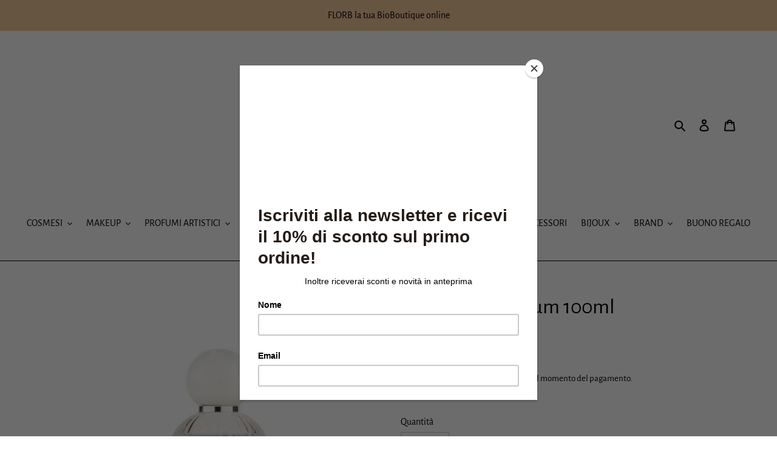

--- FILE ---
content_type: text/html; charset=utf-8
request_url: https://florbshop.com/products/1900-eau-de-parfum-100ml
body_size: 35976
content:
<!doctype html>
<html class="no-js" lang="it">
<head>
  <meta charset="utf-8">
  <meta http-equiv="X-UA-Compatible" content="IE=edge,chrome=1">
  <meta name="viewport" content="width=device-width,initial-scale=1">
  <meta name="theme-color" content="#f2c99a">

  <link rel="preconnect" href="https://cdn.shopify.com" crossorigin>
  <link rel="preconnect" href="https://fonts.shopify.com" crossorigin>
  <link rel="preconnect" href="https://monorail-edge.shopifysvc.com"><link rel="preload" href="//florbshop.com/cdn/shop/t/1/assets/theme.css?v=34283493002253190091603319096" as="style">
  <link rel="preload" as="font" href="//florbshop.com/cdn/fonts/alegreya_sans/alegreyasans_n4.e332e76eefe545db0f9180cd382ce06e2f88055f.woff2" type="font/woff2" crossorigin>
  <link rel="preload" as="font" href="//florbshop.com/cdn/fonts/alegreya_sans/alegreyasans_n4.e332e76eefe545db0f9180cd382ce06e2f88055f.woff2" type="font/woff2" crossorigin>
  <link rel="preload" as="font" href="//florbshop.com/cdn/fonts/alegreya_sans/alegreyasans_n7.3d9476fb0ebeda6ade9688d66cdb9524e329b866.woff2" type="font/woff2" crossorigin>
  <link rel="preload" href="//florbshop.com/cdn/shop/t/1/assets/theme.js?v=107772646391336992031603733473" as="script">
  <link rel="preload" href="//florbshop.com/cdn/shop/t/1/assets/lazysizes.js?v=63098554868324070131602429190" as="script"><link rel="canonical" href="https://florbshop.com/products/1900-eau-de-parfum-100ml"><link rel="shortcut icon" href="//florbshop.com/cdn/shop/files/FlorB_32x32.jpg?v=1613792604" type="image/png"><title>1900 Eau de Parfum 100ml
&ndash; FlorB BioBoutique di Chiara Righini P.I. 03781151208</title><meta name="description" content="Eleganza e classe inconfondibile sono gli ingredienti di questo profumo ispirato ai motivi raffinati dell’Art Nouveau. Note piccanti di pepe e noce moscata arricchiscono gli aromi di vetyver, salvia e incenso, che si librano nell’aria come mongolfiere sgargianti nel cielo terso, fino a raggiungere l’iride etereo dei co"><!-- /snippets/social-meta-tags.liquid -->




<meta property="og:site_name" content="FlorB BioBoutique di Chiara Righini P.I. 03781151208">
<meta property="og:url" content="https://florbshop.com/products/1900-eau-de-parfum-100ml">
<meta property="og:title" content="1900 Eau de Parfum 100ml">
<meta property="og:type" content="product">
<meta property="og:description" content="Eleganza e classe inconfondibile sono gli ingredienti di questo profumo ispirato ai motivi raffinati dell’Art Nouveau. Note piccanti di pepe e noce moscata arricchiscono gli aromi di vetyver, salvia e incenso, che si librano nell’aria come mongolfiere sgargianti nel cielo terso, fino a raggiungere l’iride etereo dei co">

  <meta property="og:price:amount" content="138,00">
  <meta property="og:price:currency" content="EUR">

<meta property="og:image" content="http://florbshop.com/cdn/shop/products/1900_jpg_1200x1200.jpg?v=1677167427"><meta property="og:image" content="http://florbshop.com/cdn/shop/products/Screenshot2023-02-23alle15.38.28_1200x1200.png?v=1677167438">
<meta property="og:image:secure_url" content="https://florbshop.com/cdn/shop/products/1900_jpg_1200x1200.jpg?v=1677167427"><meta property="og:image:secure_url" content="https://florbshop.com/cdn/shop/products/Screenshot2023-02-23alle15.38.28_1200x1200.png?v=1677167438">


<meta name="twitter:card" content="summary_large_image">
<meta name="twitter:title" content="1900 Eau de Parfum 100ml">
<meta name="twitter:description" content="Eleganza e classe inconfondibile sono gli ingredienti di questo profumo ispirato ai motivi raffinati dell’Art Nouveau. Note piccanti di pepe e noce moscata arricchiscono gli aromi di vetyver, salvia e incenso, che si librano nell’aria come mongolfiere sgargianti nel cielo terso, fino a raggiungere l’iride etereo dei co">

  
<style data-shopify>
:root {
    --color-text: #000000;
    --color-text-rgb: 0, 0, 0;
    --color-body-text: #000000;
    --color-sale-text: #efa95a;
    --color-small-button-text-border: #f2c99a;
    --color-text-field: #ffffff;
    --color-text-field-text: #000000;
    --color-text-field-text-rgb: 0, 0, 0;

    --color-btn-primary: #f2c99a;
    --color-btn-primary-darker: #ecb16d;
    --color-btn-primary-text: #000000;

    --color-blankstate: rgba(0, 0, 0, 0.35);
    --color-blankstate-border: rgba(0, 0, 0, 0.2);
    --color-blankstate-background: rgba(0, 0, 0, 0.1);

    --color-text-focus:#404040;
    --color-overlay-text-focus:#e6e6e6;
    --color-btn-primary-focus:#ecb16d;
    --color-btn-social-focus:#404040;
    --color-small-button-text-border-focus:#ecb16d;
    --predictive-search-focus:#f2f2f2;

    --color-body: #ffffff;
    --color-bg: #ffffff;
    --color-bg-rgb: 255, 255, 255;
    --color-bg-alt: rgba(0, 0, 0, 0.05);
    --color-bg-currency-selector: rgba(0, 0, 0, 0.2);

    --color-overlay-title-text: #ffffff;
    --color-image-overlay: #685858;
    --color-image-overlay-rgb: 104, 88, 88;--opacity-image-overlay: 0.39;--hover-overlay-opacity: 0.79;

    --color-border: #000000;
    --color-border-form: #cccccc;
    --color-border-form-darker: #b3b3b3;

    --svg-select-icon: url(//florbshop.com/cdn/shop/t/1/assets/ico-select.svg?v=29003672709104678581603643439);
    --slick-img-url: url(//florbshop.com/cdn/shop/t/1/assets/ajax-loader.gif?v=41356863302472015721602429189);

    --font-weight-body--bold: 700;
    --font-weight-body--bolder: 700;

    --font-stack-header: "Alegreya Sans", sans-serif;
    --font-style-header: normal;
    --font-weight-header: 400;

    --font-stack-body: "Alegreya Sans", sans-serif;
    --font-style-body: normal;
    --font-weight-body: 400;

    --font-size-header: 26;

    --font-size-base: 16;

    --font-h1-desktop: 35;
    --font-h1-mobile: 32;
    --font-h2-desktop: 20;
    --font-h2-mobile: 18;
    --font-h3-mobile: 20;
    --font-h4-desktop: 17;
    --font-h4-mobile: 15;
    --font-h5-desktop: 15;
    --font-h5-mobile: 13;
    --font-h6-desktop: 14;
    --font-h6-mobile: 12;

    --font-mega-title-large-desktop: 65;

    --font-rich-text-large: 18;
    --font-rich-text-small: 14;

    
--color-video-bg: #f2f2f2;

    
    --global-color-image-loader-primary: rgba(0, 0, 0, 0.06);
    --global-color-image-loader-secondary: rgba(0, 0, 0, 0.12);
  }
</style>


  <style>*,::after,::before{box-sizing:border-box}body{margin:0}body,html{background-color:var(--color-body)}body,button{font-size:calc(var(--font-size-base) * 1px);font-family:var(--font-stack-body);font-style:var(--font-style-body);font-weight:var(--font-weight-body);color:var(--color-text);line-height:1.5}body,button{-webkit-font-smoothing:antialiased;-webkit-text-size-adjust:100%}.border-bottom{border-bottom:1px solid var(--color-border)}.btn--link{background-color:transparent;border:0;margin:0;color:var(--color-text);text-align:left}.text-right{text-align:right}.icon{display:inline-block;width:20px;height:20px;vertical-align:middle;fill:currentColor}.icon__fallback-text,.visually-hidden{position:absolute!important;overflow:hidden;clip:rect(0 0 0 0);height:1px;width:1px;margin:-1px;padding:0;border:0}svg.icon:not(.icon--full-color) circle,svg.icon:not(.icon--full-color) ellipse,svg.icon:not(.icon--full-color) g,svg.icon:not(.icon--full-color) line,svg.icon:not(.icon--full-color) path,svg.icon:not(.icon--full-color) polygon,svg.icon:not(.icon--full-color) polyline,svg.icon:not(.icon--full-color) rect,symbol.icon:not(.icon--full-color) circle,symbol.icon:not(.icon--full-color) ellipse,symbol.icon:not(.icon--full-color) g,symbol.icon:not(.icon--full-color) line,symbol.icon:not(.icon--full-color) path,symbol.icon:not(.icon--full-color) polygon,symbol.icon:not(.icon--full-color) polyline,symbol.icon:not(.icon--full-color) rect{fill:inherit;stroke:inherit}li{list-style:none}.list--inline{padding:0;margin:0}.list--inline>li{display:inline-block;margin-bottom:0;vertical-align:middle}a{color:var(--color-text);text-decoration:none}.h1,.h2,h1,h2{margin:0 0 17.5px;font-family:var(--font-stack-header);font-style:var(--font-style-header);font-weight:var(--font-weight-header);line-height:1.2;overflow-wrap:break-word;word-wrap:break-word}.h1 a,.h2 a,h1 a,h2 a{color:inherit;text-decoration:none;font-weight:inherit}.h1,h1{font-size:calc(((var(--font-h1-desktop))/ (var(--font-size-base))) * 1em);text-transform:none;letter-spacing:0}@media only screen and (max-width:749px){.h1,h1{font-size:calc(((var(--font-h1-mobile))/ (var(--font-size-base))) * 1em)}}.h2,h2{font-size:calc(((var(--font-h2-desktop))/ (var(--font-size-base))) * 1em);text-transform:uppercase;letter-spacing:.1em}@media only screen and (max-width:749px){.h2,h2{font-size:calc(((var(--font-h2-mobile))/ (var(--font-size-base))) * 1em)}}p{color:var(--color-body-text);margin:0 0 19.44444px}@media only screen and (max-width:749px){p{font-size:calc(((var(--font-size-base) - 1)/ (var(--font-size-base))) * 1em)}}p:last-child{margin-bottom:0}@media only screen and (max-width:749px){.small--hide{display:none!important}}.grid{list-style:none;margin:0;padding:0;margin-left:-30px}.grid::after{content:'';display:table;clear:both}@media only screen and (max-width:749px){.grid{margin-left:-22px}}.grid::after{content:'';display:table;clear:both}.grid--no-gutters{margin-left:0}.grid--no-gutters .grid__item{padding-left:0}.grid--table{display:table;table-layout:fixed;width:100%}.grid--table>.grid__item{float:none;display:table-cell;vertical-align:middle}.grid__item{float:left;padding-left:30px;width:100%}@media only screen and (max-width:749px){.grid__item{padding-left:22px}}.grid__item[class*="--push"]{position:relative}@media only screen and (min-width:750px){.medium-up--one-quarter{width:25%}.medium-up--push-one-third{width:33.33%}.medium-up--one-half{width:50%}.medium-up--push-one-third{left:33.33%;position:relative}}.site-header{position:relative;background-color:var(--color-body)}@media only screen and (max-width:749px){.site-header{border-bottom:1px solid var(--color-border)}}@media only screen and (min-width:750px){.site-header{padding:0 55px}.site-header.logo--center{padding-top:30px}}.site-header__logo{margin:15px 0}.logo-align--center .site-header__logo{text-align:center;margin:0 auto}@media only screen and (max-width:749px){.logo-align--center .site-header__logo{text-align:left;margin:15px 0}}@media only screen and (max-width:749px){.site-header__logo{padding-left:22px;text-align:left}.site-header__logo img{margin:0}}.site-header__logo-link{display:inline-block;word-break:break-word}@media only screen and (min-width:750px){.logo-align--center .site-header__logo-link{margin:0 auto}}.site-header__logo-image{display:block}@media only screen and (min-width:750px){.site-header__logo-image{margin:0 auto}}.site-header__logo-image img{width:100%}.site-header__logo-image--centered img{margin:0 auto}.site-header__logo img{display:block}.site-header__icons{position:relative;white-space:nowrap}@media only screen and (max-width:749px){.site-header__icons{width:auto;padding-right:13px}.site-header__icons .btn--link,.site-header__icons .site-header__cart{font-size:calc(((var(--font-size-base))/ (var(--font-size-base))) * 1em)}}.site-header__icons-wrapper{position:relative;display:-webkit-flex;display:-ms-flexbox;display:flex;width:100%;-ms-flex-align:center;-webkit-align-items:center;-moz-align-items:center;-ms-align-items:center;-o-align-items:center;align-items:center;-webkit-justify-content:flex-end;-ms-justify-content:flex-end;justify-content:flex-end}.site-header__account,.site-header__cart,.site-header__search{position:relative}.site-header__search.site-header__icon{display:none}@media only screen and (min-width:1400px){.site-header__search.site-header__icon{display:block}}.site-header__search-toggle{display:block}@media only screen and (min-width:750px){.site-header__account,.site-header__cart{padding:10px 11px}}.site-header__cart-title,.site-header__search-title{position:absolute!important;overflow:hidden;clip:rect(0 0 0 0);height:1px;width:1px;margin:-1px;padding:0;border:0;display:block;vertical-align:middle}.site-header__cart-title{margin-right:3px}.site-header__cart-count{display:flex;align-items:center;justify-content:center;position:absolute;right:.4rem;top:.2rem;font-weight:700;background-color:var(--color-btn-primary);color:var(--color-btn-primary-text);border-radius:50%;min-width:1em;height:1em}.site-header__cart-count span{font-family:HelveticaNeue,"Helvetica Neue",Helvetica,Arial,sans-serif;font-size:calc(11em / 16);line-height:1}@media only screen and (max-width:749px){.site-header__cart-count{top:calc(7em / 16);right:0;border-radius:50%;min-width:calc(19em / 16);height:calc(19em / 16)}}@media only screen and (max-width:749px){.site-header__cart-count span{padding:.25em calc(6em / 16);font-size:12px}}.site-header__menu{display:none}@media only screen and (max-width:749px){.site-header__icon{display:inline-block;vertical-align:middle;padding:10px 11px;margin:0}}@media only screen and (min-width:750px){.site-header__icon .icon-search{margin-right:3px}}.announcement-bar{z-index:10;position:relative;text-align:center;border-bottom:1px solid transparent;padding:2px}.announcement-bar__link{display:block}.announcement-bar__message{display:block;padding:11px 22px;font-size:calc(((16)/ (var(--font-size-base))) * 1em);font-weight:var(--font-weight-header)}@media only screen and (min-width:750px){.announcement-bar__message{padding-left:55px;padding-right:55px}}.site-nav{position:relative;padding:0;text-align:center;margin:25px 0}.site-nav a{padding:3px 10px}.site-nav__link{display:block;white-space:nowrap}.site-nav--centered .site-nav__link{padding-top:0}.site-nav__link .icon-chevron-down{width:calc(8em / 16);height:calc(8em / 16);margin-left:.5rem}.site-nav__label{border-bottom:1px solid transparent}.site-nav__link--active .site-nav__label{border-bottom-color:var(--color-text)}.site-nav__link--button{border:none;background-color:transparent;padding:3px 10px}.site-header__mobile-nav{z-index:11;position:relative;background-color:var(--color-body)}@media only screen and (max-width:749px){.site-header__mobile-nav{display:-webkit-flex;display:-ms-flexbox;display:flex;width:100%;-ms-flex-align:center;-webkit-align-items:center;-moz-align-items:center;-ms-align-items:center;-o-align-items:center;align-items:center}}.mobile-nav--open .icon-close{display:none}.main-content{opacity:0}.main-content .shopify-section{display:none}.main-content .shopify-section:first-child{display:inherit}.critical-hidden{display:none}</style>

  <script>
    window.performance.mark('debut:theme_stylesheet_loaded.start');

    function onLoadStylesheet() {
      performance.mark('debut:theme_stylesheet_loaded.end');
      performance.measure('debut:theme_stylesheet_loaded', 'debut:theme_stylesheet_loaded.start', 'debut:theme_stylesheet_loaded.end');

      var url = "//florbshop.com/cdn/shop/t/1/assets/theme.css?v=34283493002253190091603319096";
      var link = document.querySelector('link[href="' + url + '"]');
      link.loaded = true;
      link.dispatchEvent(new Event('load'));
    }
  </script>

  <link rel="stylesheet" href="//florbshop.com/cdn/shop/t/1/assets/theme.css?v=34283493002253190091603319096" type="text/css" media="print" onload="this.media='all';onLoadStylesheet()">

  <style>
    @font-face {
  font-family: "Alegreya Sans";
  font-weight: 400;
  font-style: normal;
  font-display: swap;
  src: url("//florbshop.com/cdn/fonts/alegreya_sans/alegreyasans_n4.e332e76eefe545db0f9180cd382ce06e2f88055f.woff2") format("woff2"),
       url("//florbshop.com/cdn/fonts/alegreya_sans/alegreyasans_n4.2f538e6a7581234d2f67054a40fbfd36d80c2e56.woff") format("woff");
}

    @font-face {
  font-family: "Alegreya Sans";
  font-weight: 400;
  font-style: normal;
  font-display: swap;
  src: url("//florbshop.com/cdn/fonts/alegreya_sans/alegreyasans_n4.e332e76eefe545db0f9180cd382ce06e2f88055f.woff2") format("woff2"),
       url("//florbshop.com/cdn/fonts/alegreya_sans/alegreyasans_n4.2f538e6a7581234d2f67054a40fbfd36d80c2e56.woff") format("woff");
}

    @font-face {
  font-family: "Alegreya Sans";
  font-weight: 700;
  font-style: normal;
  font-display: swap;
  src: url("//florbshop.com/cdn/fonts/alegreya_sans/alegreyasans_n7.3d9476fb0ebeda6ade9688d66cdb9524e329b866.woff2") format("woff2"),
       url("//florbshop.com/cdn/fonts/alegreya_sans/alegreyasans_n7.f29cc7ebdc42d1112e7f77e7b4655fa02c985111.woff") format("woff");
}

    @font-face {
  font-family: "Alegreya Sans";
  font-weight: 700;
  font-style: normal;
  font-display: swap;
  src: url("//florbshop.com/cdn/fonts/alegreya_sans/alegreyasans_n7.3d9476fb0ebeda6ade9688d66cdb9524e329b866.woff2") format("woff2"),
       url("//florbshop.com/cdn/fonts/alegreya_sans/alegreyasans_n7.f29cc7ebdc42d1112e7f77e7b4655fa02c985111.woff") format("woff");
}

    @font-face {
  font-family: "Alegreya Sans";
  font-weight: 400;
  font-style: italic;
  font-display: swap;
  src: url("//florbshop.com/cdn/fonts/alegreya_sans/alegreyasans_i4.7156278bb23e48db294dc221d52a46fdc0183947.woff2") format("woff2"),
       url("//florbshop.com/cdn/fonts/alegreya_sans/alegreyasans_i4.7283a068f87063ea0a478d58f299dd97afe5e064.woff") format("woff");
}

    @font-face {
  font-family: "Alegreya Sans";
  font-weight: 700;
  font-style: italic;
  font-display: swap;
  src: url("//florbshop.com/cdn/fonts/alegreya_sans/alegreyasans_i7.55aed94c5c86deedc38bc8fc0b8f7fe64ec06c3a.woff2") format("woff2"),
       url("//florbshop.com/cdn/fonts/alegreya_sans/alegreyasans_i7.b894eb092626c7721e865b7909f1ef5f5df8d3ac.woff") format("woff");
}

  </style>

  <script>
    var theme = {
      breakpoints: {
        medium: 750,
        large: 990,
        widescreen: 1400
      },
      strings: {
        addToCart: "Aggiungi al carrello",
        soldOut: "Esaurito",
        unavailable: "Non disponibile",
        regularPrice: "Prezzo di listino",
        salePrice: "Prezzo scontato",
        sale: "In Offerta",
        fromLowestPrice: "da [price]",
        vendor: "Venditore",
        showMore: "Mostra di più",
        showLess: "Mostra di meno",
        searchFor: "Cerca",
        addressError: "Errore durante la ricerca dell\u0026#39;indirizzo",
        addressNoResults: "La ricerca non ha prodotto alcun risultato per quell’indirizzo",
        addressQueryLimit: "Hai superato il limite di utilizzo dell'API di Google. Considera l’aggiornamento a un \u003ca href=\"https:\/\/developers.google.com\/maps\/premium\/usage-limits\"\u003ePiano Premium\u003c\/a\u003e.",
        authError: "Si è verificato un problema di autenticazione con il tuo account di Google Maps.",
        newWindow: "Apre in una nuova finestra.",
        external: "Apre un sito esterno.",
        newWindowExternal: "Apre un sito esterno in una nuova finestra.",
        removeLabel: "Rimuovi [product]",
        update: "Aggiornamento",
        quantity: "Quantità",
        discountedTotal: "Totale scontato",
        regularTotal: "Totale di listino",
        priceColumn: "Vedi la colonna Prezzo per i dettagli dello sconto.",
        quantityMinimumMessage: "La quantità deve essere 1 o più",
        cartError: "Si è verificato un errore durante l\u0026#39;aggiornamento del carrello. Riprova più tardi.",
        removedItemMessage: "\u003cspan class=\"cart__removed-product-details\"\u003e([quantity]) [link]\u003c\/span\u003e sono stati rimossi dal carrello.",
        unitPrice: "Prezzo unitario",
        unitPriceSeparator: "per",
        oneCartCount: "1 articolo",
        otherCartCount: "[count] articoli",
        quantityLabel: "Quantità: [count]",
        products: "Prodotti",
        loading: "Caricamento",
        number_of_results: "[result_number] di [results_count]",
        number_of_results_found: "[results_count] risultati trovati",
        one_result_found: "1 risultato trovato"
      },
      moneyFormat: "€{{amount_with_comma_separator}}",
      moneyFormatWithCurrency: "€{{amount_with_comma_separator}} EUR",
      settings: {
        predictiveSearchEnabled: true,
        predictiveSearchShowPrice: true,
        predictiveSearchShowVendor: true
      },
      stylesheet: "//florbshop.com/cdn/shop/t/1/assets/theme.css?v=34283493002253190091603319096"
    }

    document.documentElement.className = document.documentElement.className.replace('no-js', 'js');
  </script><script src="//florbshop.com/cdn/shop/t/1/assets/theme.js?v=107772646391336992031603733473" defer="defer"></script>
  <script src="//florbshop.com/cdn/shop/t/1/assets/lazysizes.js?v=63098554868324070131602429190" async="async"></script>

  <script type="text/javascript">
    if (window.MSInputMethodContext && document.documentMode) {
      var scripts = document.getElementsByTagName('script')[0];
      var polyfill = document.createElement("script");
      polyfill.defer = true;
      polyfill.src = "//florbshop.com/cdn/shop/t/1/assets/ie11CustomProperties.min.js?v=146208399201472936201602429190";

      scripts.parentNode.insertBefore(polyfill, scripts);
    }
  </script>

  <script>window.performance && window.performance.mark && window.performance.mark('shopify.content_for_header.start');</script><meta name="facebook-domain-verification" content="8wl43x8t7zj61li4ey90k97f3qgzc6">
<meta name="facebook-domain-verification" content="zovkctaqh2acxydzq35o69889g5s55">
<meta name="google-site-verification" content="dTLafuanwKLheXDOx1L7Ehn1bP6uVMOavEBFmVh-nqk">
<meta id="shopify-digital-wallet" name="shopify-digital-wallet" content="/50148769982/digital_wallets/dialog">
<meta name="shopify-checkout-api-token" content="09e7437a6c5c14df52cdf11a919d24c1">
<meta id="in-context-paypal-metadata" data-shop-id="50148769982" data-venmo-supported="false" data-environment="production" data-locale="it_IT" data-paypal-v4="true" data-currency="EUR">
<link rel="alternate" type="application/json+oembed" href="https://florbshop.com/products/1900-eau-de-parfum-100ml.oembed">
<script async="async" src="/checkouts/internal/preloads.js?locale=it-IT"></script>
<script id="shopify-features" type="application/json">{"accessToken":"09e7437a6c5c14df52cdf11a919d24c1","betas":["rich-media-storefront-analytics"],"domain":"florbshop.com","predictiveSearch":true,"shopId":50148769982,"locale":"it"}</script>
<script>var Shopify = Shopify || {};
Shopify.shop = "florb-bio-bologna.myshopify.com";
Shopify.locale = "it";
Shopify.currency = {"active":"EUR","rate":"1.0"};
Shopify.country = "IT";
Shopify.theme = {"name":"Debut","id":114049581246,"schema_name":"Debut","schema_version":"17.5.2","theme_store_id":796,"role":"main"};
Shopify.theme.handle = "null";
Shopify.theme.style = {"id":null,"handle":null};
Shopify.cdnHost = "florbshop.com/cdn";
Shopify.routes = Shopify.routes || {};
Shopify.routes.root = "/";</script>
<script type="module">!function(o){(o.Shopify=o.Shopify||{}).modules=!0}(window);</script>
<script>!function(o){function n(){var o=[];function n(){o.push(Array.prototype.slice.apply(arguments))}return n.q=o,n}var t=o.Shopify=o.Shopify||{};t.loadFeatures=n(),t.autoloadFeatures=n()}(window);</script>
<script id="shop-js-analytics" type="application/json">{"pageType":"product"}</script>
<script defer="defer" async type="module" src="//florbshop.com/cdn/shopifycloud/shop-js/modules/v2/client.init-shop-cart-sync_DBkBYU4u.it.esm.js"></script>
<script defer="defer" async type="module" src="//florbshop.com/cdn/shopifycloud/shop-js/modules/v2/chunk.common_Bivs4Di_.esm.js"></script>
<script type="module">
  await import("//florbshop.com/cdn/shopifycloud/shop-js/modules/v2/client.init-shop-cart-sync_DBkBYU4u.it.esm.js");
await import("//florbshop.com/cdn/shopifycloud/shop-js/modules/v2/chunk.common_Bivs4Di_.esm.js");

  window.Shopify.SignInWithShop?.initShopCartSync?.({"fedCMEnabled":true,"windoidEnabled":true});

</script>
<script>(function() {
  var isLoaded = false;
  function asyncLoad() {
    if (isLoaded) return;
    isLoaded = true;
    var urls = ["https:\/\/chimpstatic.com\/mcjs-connected\/js\/users\/56f8e637af5ba954b4881a616\/44b357ecf0d3e4b0a7e7a7b35.js?shop=florb-bio-bologna.myshopify.com"];
    for (var i = 0; i < urls.length; i++) {
      var s = document.createElement('script');
      s.type = 'text/javascript';
      s.async = true;
      s.src = urls[i];
      var x = document.getElementsByTagName('script')[0];
      x.parentNode.insertBefore(s, x);
    }
  };
  if(window.attachEvent) {
    window.attachEvent('onload', asyncLoad);
  } else {
    window.addEventListener('load', asyncLoad, false);
  }
})();</script>
<script id="__st">var __st={"a":50148769982,"offset":3600,"reqid":"f864181a-ac3b-4185-807f-0fafbccc3346-1768903364","pageurl":"florbshop.com\/products\/1900-eau-de-parfum-100ml","u":"d8d284c1c51b","p":"product","rtyp":"product","rid":7911964311767};</script>
<script>window.ShopifyPaypalV4VisibilityTracking = true;</script>
<script id="captcha-bootstrap">!function(){'use strict';const t='contact',e='account',n='new_comment',o=[[t,t],['blogs',n],['comments',n],[t,'customer']],c=[[e,'customer_login'],[e,'guest_login'],[e,'recover_customer_password'],[e,'create_customer']],r=t=>t.map((([t,e])=>`form[action*='/${t}']:not([data-nocaptcha='true']) input[name='form_type'][value='${e}']`)).join(','),a=t=>()=>t?[...document.querySelectorAll(t)].map((t=>t.form)):[];function s(){const t=[...o],e=r(t);return a(e)}const i='password',u='form_key',d=['recaptcha-v3-token','g-recaptcha-response','h-captcha-response',i],f=()=>{try{return window.sessionStorage}catch{return}},m='__shopify_v',_=t=>t.elements[u];function p(t,e,n=!1){try{const o=window.sessionStorage,c=JSON.parse(o.getItem(e)),{data:r}=function(t){const{data:e,action:n}=t;return t[m]||n?{data:e,action:n}:{data:t,action:n}}(c);for(const[e,n]of Object.entries(r))t.elements[e]&&(t.elements[e].value=n);n&&o.removeItem(e)}catch(o){console.error('form repopulation failed',{error:o})}}const l='form_type',E='cptcha';function T(t){t.dataset[E]=!0}const w=window,h=w.document,L='Shopify',v='ce_forms',y='captcha';let A=!1;((t,e)=>{const n=(g='f06e6c50-85a8-45c8-87d0-21a2b65856fe',I='https://cdn.shopify.com/shopifycloud/storefront-forms-hcaptcha/ce_storefront_forms_captcha_hcaptcha.v1.5.2.iife.js',D={infoText:'Protetto da hCaptcha',privacyText:'Privacy',termsText:'Termini'},(t,e,n)=>{const o=w[L][v],c=o.bindForm;if(c)return c(t,g,e,D).then(n);var r;o.q.push([[t,g,e,D],n]),r=I,A||(h.body.append(Object.assign(h.createElement('script'),{id:'captcha-provider',async:!0,src:r})),A=!0)});var g,I,D;w[L]=w[L]||{},w[L][v]=w[L][v]||{},w[L][v].q=[],w[L][y]=w[L][y]||{},w[L][y].protect=function(t,e){n(t,void 0,e),T(t)},Object.freeze(w[L][y]),function(t,e,n,w,h,L){const[v,y,A,g]=function(t,e,n){const i=e?o:[],u=t?c:[],d=[...i,...u],f=r(d),m=r(i),_=r(d.filter((([t,e])=>n.includes(e))));return[a(f),a(m),a(_),s()]}(w,h,L),I=t=>{const e=t.target;return e instanceof HTMLFormElement?e:e&&e.form},D=t=>v().includes(t);t.addEventListener('submit',(t=>{const e=I(t);if(!e)return;const n=D(e)&&!e.dataset.hcaptchaBound&&!e.dataset.recaptchaBound,o=_(e),c=g().includes(e)&&(!o||!o.value);(n||c)&&t.preventDefault(),c&&!n&&(function(t){try{if(!f())return;!function(t){const e=f();if(!e)return;const n=_(t);if(!n)return;const o=n.value;o&&e.removeItem(o)}(t);const e=Array.from(Array(32),(()=>Math.random().toString(36)[2])).join('');!function(t,e){_(t)||t.append(Object.assign(document.createElement('input'),{type:'hidden',name:u})),t.elements[u].value=e}(t,e),function(t,e){const n=f();if(!n)return;const o=[...t.querySelectorAll(`input[type='${i}']`)].map((({name:t})=>t)),c=[...d,...o],r={};for(const[a,s]of new FormData(t).entries())c.includes(a)||(r[a]=s);n.setItem(e,JSON.stringify({[m]:1,action:t.action,data:r}))}(t,e)}catch(e){console.error('failed to persist form',e)}}(e),e.submit())}));const S=(t,e)=>{t&&!t.dataset[E]&&(n(t,e.some((e=>e===t))),T(t))};for(const o of['focusin','change'])t.addEventListener(o,(t=>{const e=I(t);D(e)&&S(e,y())}));const B=e.get('form_key'),M=e.get(l),P=B&&M;t.addEventListener('DOMContentLoaded',(()=>{const t=y();if(P)for(const e of t)e.elements[l].value===M&&p(e,B);[...new Set([...A(),...v().filter((t=>'true'===t.dataset.shopifyCaptcha))])].forEach((e=>S(e,t)))}))}(h,new URLSearchParams(w.location.search),n,t,e,['guest_login'])})(!0,!1)}();</script>
<script integrity="sha256-4kQ18oKyAcykRKYeNunJcIwy7WH5gtpwJnB7kiuLZ1E=" data-source-attribution="shopify.loadfeatures" defer="defer" src="//florbshop.com/cdn/shopifycloud/storefront/assets/storefront/load_feature-a0a9edcb.js" crossorigin="anonymous"></script>
<script data-source-attribution="shopify.dynamic_checkout.dynamic.init">var Shopify=Shopify||{};Shopify.PaymentButton=Shopify.PaymentButton||{isStorefrontPortableWallets:!0,init:function(){window.Shopify.PaymentButton.init=function(){};var t=document.createElement("script");t.src="https://florbshop.com/cdn/shopifycloud/portable-wallets/latest/portable-wallets.it.js",t.type="module",document.head.appendChild(t)}};
</script>
<script data-source-attribution="shopify.dynamic_checkout.buyer_consent">
  function portableWalletsHideBuyerConsent(e){var t=document.getElementById("shopify-buyer-consent"),n=document.getElementById("shopify-subscription-policy-button");t&&n&&(t.classList.add("hidden"),t.setAttribute("aria-hidden","true"),n.removeEventListener("click",e))}function portableWalletsShowBuyerConsent(e){var t=document.getElementById("shopify-buyer-consent"),n=document.getElementById("shopify-subscription-policy-button");t&&n&&(t.classList.remove("hidden"),t.removeAttribute("aria-hidden"),n.addEventListener("click",e))}window.Shopify?.PaymentButton&&(window.Shopify.PaymentButton.hideBuyerConsent=portableWalletsHideBuyerConsent,window.Shopify.PaymentButton.showBuyerConsent=portableWalletsShowBuyerConsent);
</script>
<script>
  function portableWalletsCleanup(e){e&&e.src&&console.error("Failed to load portable wallets script "+e.src);var t=document.querySelectorAll("shopify-accelerated-checkout .shopify-payment-button__skeleton, shopify-accelerated-checkout-cart .wallet-cart-button__skeleton"),e=document.getElementById("shopify-buyer-consent");for(let e=0;e<t.length;e++)t[e].remove();e&&e.remove()}function portableWalletsNotLoadedAsModule(e){e instanceof ErrorEvent&&"string"==typeof e.message&&e.message.includes("import.meta")&&"string"==typeof e.filename&&e.filename.includes("portable-wallets")&&(window.removeEventListener("error",portableWalletsNotLoadedAsModule),window.Shopify.PaymentButton.failedToLoad=e,"loading"===document.readyState?document.addEventListener("DOMContentLoaded",window.Shopify.PaymentButton.init):window.Shopify.PaymentButton.init())}window.addEventListener("error",portableWalletsNotLoadedAsModule);
</script>

<script type="module" src="https://florbshop.com/cdn/shopifycloud/portable-wallets/latest/portable-wallets.it.js" onError="portableWalletsCleanup(this)" crossorigin="anonymous"></script>
<script nomodule>
  document.addEventListener("DOMContentLoaded", portableWalletsCleanup);
</script>

<script id='scb4127' type='text/javascript' async='' src='https://florbshop.com/cdn/shopifycloud/privacy-banner/storefront-banner.js'></script><link id="shopify-accelerated-checkout-styles" rel="stylesheet" media="screen" href="https://florbshop.com/cdn/shopifycloud/portable-wallets/latest/accelerated-checkout-backwards-compat.css" crossorigin="anonymous">
<style id="shopify-accelerated-checkout-cart">
        #shopify-buyer-consent {
  margin-top: 1em;
  display: inline-block;
  width: 100%;
}

#shopify-buyer-consent.hidden {
  display: none;
}

#shopify-subscription-policy-button {
  background: none;
  border: none;
  padding: 0;
  text-decoration: underline;
  font-size: inherit;
  cursor: pointer;
}

#shopify-subscription-policy-button::before {
  box-shadow: none;
}

      </style>

<script>window.performance && window.performance.mark && window.performance.mark('shopify.content_for_header.end');</script>
 <script> var bonShopInfo = {"shopName":"florb-bio-bologna.myshopify.com","displayWidget":false,"shopInfo":{"currency":"EUR","country_code":"IT","weight_unit":"kg","point_name":""},"appearance":{"theme_configs_json":{"color":{"text_color":"#FFFFFF","primary_color":"#F77320","secondary_color":"#000000"},"banner_img":null,"showIllustration":true},"is_first_time":false,"widget_button_configs_json":{"placement":{"widget_spacing":{"side":"20px","bottom":"20px"},"widget_button_position":"2"},"widget_icon":"widget-icon-5.svg","widget_title":"Rewards"},"displayed_text_configs_json":{"vip_tier":{"spend":"Spend {{money}} {{currency}}","next_tier":"Next tier","earn_point":"Earn {{point_amount}} points","entry_text":"You are at the entry level, unlock next tier to receive attractive benefits","current_tier":"Current tier","purchase_more":"Purchase more","earn_more_point":"Earn more points","highest_tier_txt":"You have reached the highest tier!","next_tier_money_spent_txt":"Next tier: Spend {{money}} {{currency}} more by {{date}}","next_tier_points_earned_txt":"Next tier: Get {{point_amount}} more points by {{date}}","complete_order_multi_points_txt":"x{{multi_points}} points for “Complete an order” rule"},"my_balance":{"date":"Date","total":"Total","points":"Points","actions":"Actions","no_value":"There is no activitiy to show at the moment","referred":"Referred by a friend","referrer":"Referred a friend","point_expiry":"Points are expired","refund_order":"Refund order","return_points":"Return points for redeemed code","new_tier_reward":"New tier's reward: {{reward_name}}","my_balance_button":"Earn more","refund_order_tier":"Return points for VIP Tier's benefit","cancel_order_status":"Cancel order","complete_order_tier":"VIP tier’s benefit for completing an order","store_owner_adjusted":"Store owner just adjusted your points"},"my_rewards":{"no_value":"You don't have any rewards at the moment","apply_for":"Apply for","reward_name":"Reward name","used_button":"Used","reward_button":"Use it now","get_some_rewards":"Get some rewards","reward_explanation":"Reward explanation"},"sign_in_page":{"welcome":"Welcome","vip_tier":"VIP Tiers","earn_point":"Earn points","my_balance":"My balance","my_rewards":"My rewards","your_point":"Your points","join_button":"Join","program_name":"Reward program","redeem_point":"Redeem points","sign_in_button":"Sign in","sign_in_tagline":"Join our program to get attractive rewards!","referral_program":"Referral Program","sign_in_requirement_message":"Oops! You have to sign in to do this action"},"earn_points_tab":{"retweet":"Retweet","no_value":"There is no earning rule to show at the moment","required":"Required fields: first name, last name, address, phone","save_date":"Save date","follow_tiktok":"Follow on TikTok","join_fb_group":"Join a Facebook group","share_twitter":"Share on Twitter","complete_order":"Complete an order","create_account":"Create an account","earn_for_every":"Earn 10 points for every 1$","follow_twitter":"Follow on Twitter","happy_birthday":"Happy birthday","share_facebook":"Share on Facebook","share_linkedin":"Share on LinkedIn","sign_up_button":"Do it now","follow_facebook":"Like on Facebook","follow_linkedin":"Follow on LinkedIn","complete_profile":"Complete profile","follow_instagram":"Follow on Instagram","follow_pinterest":"Follow on Pinterest","message_birthday":"Enter a date within 30 days won’t earn you points","subscribe_youtube":"Subscribe on Youtube","subcrible_newletter":"Subscribe for newsletter","happy_birthday_button":"Enter info","place_an_order_button":"Purchase","like_on_facebook_button":"Take me there"},"notification_tab":{"copied":"Copied","hover_copy":"Copy to clipboard","title_fail":"Oops","message_fail":"Something went wrong! Please enter a valid date","title_success_input":"Yay!","title_success_letter":"Great!","message_success_input":"Your birthday was set!","message_success_letter":"You are now subscribed to our newsletter","complete_profile_success":"You completed your profile"},"redeem_points_tab":{"maximum":"Maximum shipping amount","minimum":"Minimum purchase value","no_value":"There is no redeeming rule to show at the moment","expire_at":"Expire at","apply_button":"Apply now","apply_message":"Apply this code to your shopping cart. If you do not use this code now, you can always find it in My rewards tab anytime","redeem_button":"Redeem","discount_value":"Discount value","max_point_value":"Maximum point value: {{max_point_value}}","min_point_value":"Minimum point value: {{min_point_value}}","discount_condition":"Discount condition","increments_of_points":"You will get {{currency}}{{money_value}} off your entire order for {{reward_value}} points redeemed"},"referral_program_tab":{"referral_button":"Refer a friend now","referral_tagline":"Get rewards when your friend uses the referral link to sign up and place an order","text_for_referral":"You will get ...","text_for_referral_friend":"They will get ..."}},"hide_on_mobile":false,"show_brand_mark":true},"programStatus":false,"shrink_header":false}; </script>
     <script> var bonCustomerPoints = null; </script>
                            <style>
                            @import url(https://fonts.googleapis.com/css2?family=Poppins:wght@100&display=swap);
                            @import url(https://fonts.googleapis.com/css2?family=Poppins:wght@200&display=swap);
                            @import url(https://fonts.googleapis.com/css2?family=Poppins:wght@300&display=swap);
                            @import url(https://fonts.googleapis.com/css2?family=Poppins:wght@600&display=swap);
                            #bon-loyalty-btn {
                                position: fixed;
                                color: #FFFFFF;
                                display: flex;
                                flex-direction: row;
                                align-items: center;
                                padding: 14px 29px;
                                border: 0px;
                                z-index: 9999;
                                box-shadow: 0px 4px 8px -2px rgba(68, 68, 68, 0.08);
                                border-radius: 48px;
                                font-family: 'Poppins', sans-serif;
                                font-style: normal;
                                font-weight: 500;
                                font-size: 16px;
                                line-height: 20px;
                                margin-bottom: 0 !important;
                                min-width: 75px;
                                max-width: 250px !important;
                                width: auto;
                            }

                            #bon-loyalty-btn:focus {
                                outline: none !important;
                            }

                            #bon-loyalty-btn img {
                                margin-right: 5px;
                                height: 20px;
                            }


                            #bon-iframe-container {
                                bottom: 80px;
                                max-height: 100%;
                                box-shadow: 0px 4px 10px 0px rgba(0, 0, 0, 0.25);
                                z-index: 99999999 !important;
                                position: fixed;
                                width: 375px;
                                background: transparent;
                                border-radius: 18px 18px 18px 18px;
                                overflow: hidden;
                                border: 0px;

                            }

                            #bon-iframe-container #bon-app-iframe {
                                border: 0px;
                                height: 100%;
                                width: 100%;
                                overflow-y: scroll;
                            }

                            @media only screen and (max-width: 600px) {
                                #bon-iframe-container {
                                    right: 0;
                                    width: 100%;
                                    height:  calc(100% - 50px) !important;
                                    top: 60px;
                                    overflow: auto;
                                    left: 0px !important;
                                }

                                #bon-loyalty-btn span {
                                    display: none;
                                }

                                #bon-loyalty-btn img {
                                    margin-right: 0px;
                                    height: 25px;
                                }
                            }

                            .bon-loyalty-btn {
                                padding: 10px 20px;
                                position: fixed;
                                right: 10px;
                                bottom: 10px;
                                z-index: 2000;
                            }

                            .bon-btn-hidden {
                                display: none !important;
                            }

                            .bon-btn-display {
                                display: flex !important;
                            }

                            @media only screen and (max-width: 600px) {
                                #bon-loyalty-btn {
                                    padding: 20px;
                                    min-width: 0px;
                                }
                              }
                            
                            </style>
                            <link href="https://monorail-edge.shopifysvc.com" rel="dns-prefetch">
<script>(function(){if ("sendBeacon" in navigator && "performance" in window) {try {var session_token_from_headers = performance.getEntriesByType('navigation')[0].serverTiming.find(x => x.name == '_s').description;} catch {var session_token_from_headers = undefined;}var session_cookie_matches = document.cookie.match(/_shopify_s=([^;]*)/);var session_token_from_cookie = session_cookie_matches && session_cookie_matches.length === 2 ? session_cookie_matches[1] : "";var session_token = session_token_from_headers || session_token_from_cookie || "";function handle_abandonment_event(e) {var entries = performance.getEntries().filter(function(entry) {return /monorail-edge.shopifysvc.com/.test(entry.name);});if (!window.abandonment_tracked && entries.length === 0) {window.abandonment_tracked = true;var currentMs = Date.now();var navigation_start = performance.timing.navigationStart;var payload = {shop_id: 50148769982,url: window.location.href,navigation_start,duration: currentMs - navigation_start,session_token,page_type: "product"};window.navigator.sendBeacon("https://monorail-edge.shopifysvc.com/v1/produce", JSON.stringify({schema_id: "online_store_buyer_site_abandonment/1.1",payload: payload,metadata: {event_created_at_ms: currentMs,event_sent_at_ms: currentMs}}));}}window.addEventListener('pagehide', handle_abandonment_event);}}());</script>
<script id="web-pixels-manager-setup">(function e(e,d,r,n,o){if(void 0===o&&(o={}),!Boolean(null===(a=null===(i=window.Shopify)||void 0===i?void 0:i.analytics)||void 0===a?void 0:a.replayQueue)){var i,a;window.Shopify=window.Shopify||{};var t=window.Shopify;t.analytics=t.analytics||{};var s=t.analytics;s.replayQueue=[],s.publish=function(e,d,r){return s.replayQueue.push([e,d,r]),!0};try{self.performance.mark("wpm:start")}catch(e){}var l=function(){var e={modern:/Edge?\/(1{2}[4-9]|1[2-9]\d|[2-9]\d{2}|\d{4,})\.\d+(\.\d+|)|Firefox\/(1{2}[4-9]|1[2-9]\d|[2-9]\d{2}|\d{4,})\.\d+(\.\d+|)|Chrom(ium|e)\/(9{2}|\d{3,})\.\d+(\.\d+|)|(Maci|X1{2}).+ Version\/(15\.\d+|(1[6-9]|[2-9]\d|\d{3,})\.\d+)([,.]\d+|)( \(\w+\)|)( Mobile\/\w+|) Safari\/|Chrome.+OPR\/(9{2}|\d{3,})\.\d+\.\d+|(CPU[ +]OS|iPhone[ +]OS|CPU[ +]iPhone|CPU IPhone OS|CPU iPad OS)[ +]+(15[._]\d+|(1[6-9]|[2-9]\d|\d{3,})[._]\d+)([._]\d+|)|Android:?[ /-](13[3-9]|1[4-9]\d|[2-9]\d{2}|\d{4,})(\.\d+|)(\.\d+|)|Android.+Firefox\/(13[5-9]|1[4-9]\d|[2-9]\d{2}|\d{4,})\.\d+(\.\d+|)|Android.+Chrom(ium|e)\/(13[3-9]|1[4-9]\d|[2-9]\d{2}|\d{4,})\.\d+(\.\d+|)|SamsungBrowser\/([2-9]\d|\d{3,})\.\d+/,legacy:/Edge?\/(1[6-9]|[2-9]\d|\d{3,})\.\d+(\.\d+|)|Firefox\/(5[4-9]|[6-9]\d|\d{3,})\.\d+(\.\d+|)|Chrom(ium|e)\/(5[1-9]|[6-9]\d|\d{3,})\.\d+(\.\d+|)([\d.]+$|.*Safari\/(?![\d.]+ Edge\/[\d.]+$))|(Maci|X1{2}).+ Version\/(10\.\d+|(1[1-9]|[2-9]\d|\d{3,})\.\d+)([,.]\d+|)( \(\w+\)|)( Mobile\/\w+|) Safari\/|Chrome.+OPR\/(3[89]|[4-9]\d|\d{3,})\.\d+\.\d+|(CPU[ +]OS|iPhone[ +]OS|CPU[ +]iPhone|CPU IPhone OS|CPU iPad OS)[ +]+(10[._]\d+|(1[1-9]|[2-9]\d|\d{3,})[._]\d+)([._]\d+|)|Android:?[ /-](13[3-9]|1[4-9]\d|[2-9]\d{2}|\d{4,})(\.\d+|)(\.\d+|)|Mobile Safari.+OPR\/([89]\d|\d{3,})\.\d+\.\d+|Android.+Firefox\/(13[5-9]|1[4-9]\d|[2-9]\d{2}|\d{4,})\.\d+(\.\d+|)|Android.+Chrom(ium|e)\/(13[3-9]|1[4-9]\d|[2-9]\d{2}|\d{4,})\.\d+(\.\d+|)|Android.+(UC? ?Browser|UCWEB|U3)[ /]?(15\.([5-9]|\d{2,})|(1[6-9]|[2-9]\d|\d{3,})\.\d+)\.\d+|SamsungBrowser\/(5\.\d+|([6-9]|\d{2,})\.\d+)|Android.+MQ{2}Browser\/(14(\.(9|\d{2,})|)|(1[5-9]|[2-9]\d|\d{3,})(\.\d+|))(\.\d+|)|K[Aa][Ii]OS\/(3\.\d+|([4-9]|\d{2,})\.\d+)(\.\d+|)/},d=e.modern,r=e.legacy,n=navigator.userAgent;return n.match(d)?"modern":n.match(r)?"legacy":"unknown"}(),u="modern"===l?"modern":"legacy",c=(null!=n?n:{modern:"",legacy:""})[u],f=function(e){return[e.baseUrl,"/wpm","/b",e.hashVersion,"modern"===e.buildTarget?"m":"l",".js"].join("")}({baseUrl:d,hashVersion:r,buildTarget:u}),m=function(e){var d=e.version,r=e.bundleTarget,n=e.surface,o=e.pageUrl,i=e.monorailEndpoint;return{emit:function(e){var a=e.status,t=e.errorMsg,s=(new Date).getTime(),l=JSON.stringify({metadata:{event_sent_at_ms:s},events:[{schema_id:"web_pixels_manager_load/3.1",payload:{version:d,bundle_target:r,page_url:o,status:a,surface:n,error_msg:t},metadata:{event_created_at_ms:s}}]});if(!i)return console&&console.warn&&console.warn("[Web Pixels Manager] No Monorail endpoint provided, skipping logging."),!1;try{return self.navigator.sendBeacon.bind(self.navigator)(i,l)}catch(e){}var u=new XMLHttpRequest;try{return u.open("POST",i,!0),u.setRequestHeader("Content-Type","text/plain"),u.send(l),!0}catch(e){return console&&console.warn&&console.warn("[Web Pixels Manager] Got an unhandled error while logging to Monorail."),!1}}}}({version:r,bundleTarget:l,surface:e.surface,pageUrl:self.location.href,monorailEndpoint:e.monorailEndpoint});try{o.browserTarget=l,function(e){var d=e.src,r=e.async,n=void 0===r||r,o=e.onload,i=e.onerror,a=e.sri,t=e.scriptDataAttributes,s=void 0===t?{}:t,l=document.createElement("script"),u=document.querySelector("head"),c=document.querySelector("body");if(l.async=n,l.src=d,a&&(l.integrity=a,l.crossOrigin="anonymous"),s)for(var f in s)if(Object.prototype.hasOwnProperty.call(s,f))try{l.dataset[f]=s[f]}catch(e){}if(o&&l.addEventListener("load",o),i&&l.addEventListener("error",i),u)u.appendChild(l);else{if(!c)throw new Error("Did not find a head or body element to append the script");c.appendChild(l)}}({src:f,async:!0,onload:function(){if(!function(){var e,d;return Boolean(null===(d=null===(e=window.Shopify)||void 0===e?void 0:e.analytics)||void 0===d?void 0:d.initialized)}()){var d=window.webPixelsManager.init(e)||void 0;if(d){var r=window.Shopify.analytics;r.replayQueue.forEach((function(e){var r=e[0],n=e[1],o=e[2];d.publishCustomEvent(r,n,o)})),r.replayQueue=[],r.publish=d.publishCustomEvent,r.visitor=d.visitor,r.initialized=!0}}},onerror:function(){return m.emit({status:"failed",errorMsg:"".concat(f," has failed to load")})},sri:function(e){var d=/^sha384-[A-Za-z0-9+/=]+$/;return"string"==typeof e&&d.test(e)}(c)?c:"",scriptDataAttributes:o}),m.emit({status:"loading"})}catch(e){m.emit({status:"failed",errorMsg:(null==e?void 0:e.message)||"Unknown error"})}}})({shopId: 50148769982,storefrontBaseUrl: "https://florbshop.com",extensionsBaseUrl: "https://extensions.shopifycdn.com/cdn/shopifycloud/web-pixels-manager",monorailEndpoint: "https://monorail-edge.shopifysvc.com/unstable/produce_batch",surface: "storefront-renderer",enabledBetaFlags: ["2dca8a86"],webPixelsConfigList: [{"id":"1144586579","configuration":"{\"config\":\"{\\\"pixel_id\\\":\\\"GT-T9B8Q2T\\\",\\\"target_country\\\":\\\"IT\\\",\\\"gtag_events\\\":[{\\\"type\\\":\\\"purchase\\\",\\\"action_label\\\":\\\"MC-3GCJLF6QM0\\\"},{\\\"type\\\":\\\"page_view\\\",\\\"action_label\\\":\\\"MC-3GCJLF6QM0\\\"},{\\\"type\\\":\\\"view_item\\\",\\\"action_label\\\":\\\"MC-3GCJLF6QM0\\\"}],\\\"enable_monitoring_mode\\\":false}\"}","eventPayloadVersion":"v1","runtimeContext":"OPEN","scriptVersion":"b2a88bafab3e21179ed38636efcd8a93","type":"APP","apiClientId":1780363,"privacyPurposes":[],"dataSharingAdjustments":{"protectedCustomerApprovalScopes":["read_customer_address","read_customer_email","read_customer_name","read_customer_personal_data","read_customer_phone"]}},{"id":"277807443","configuration":"{\"pixel_id\":\"2795665987367675\",\"pixel_type\":\"facebook_pixel\",\"metaapp_system_user_token\":\"-\"}","eventPayloadVersion":"v1","runtimeContext":"OPEN","scriptVersion":"ca16bc87fe92b6042fbaa3acc2fbdaa6","type":"APP","apiClientId":2329312,"privacyPurposes":["ANALYTICS","MARKETING","SALE_OF_DATA"],"dataSharingAdjustments":{"protectedCustomerApprovalScopes":["read_customer_address","read_customer_email","read_customer_name","read_customer_personal_data","read_customer_phone"]}},{"id":"shopify-app-pixel","configuration":"{}","eventPayloadVersion":"v1","runtimeContext":"STRICT","scriptVersion":"0450","apiClientId":"shopify-pixel","type":"APP","privacyPurposes":["ANALYTICS","MARKETING"]},{"id":"shopify-custom-pixel","eventPayloadVersion":"v1","runtimeContext":"LAX","scriptVersion":"0450","apiClientId":"shopify-pixel","type":"CUSTOM","privacyPurposes":["ANALYTICS","MARKETING"]}],isMerchantRequest: false,initData: {"shop":{"name":"FlorB BioBoutique di Chiara Righini P.I. 03781151208","paymentSettings":{"currencyCode":"EUR"},"myshopifyDomain":"florb-bio-bologna.myshopify.com","countryCode":"IT","storefrontUrl":"https:\/\/florbshop.com"},"customer":null,"cart":null,"checkout":null,"productVariants":[{"price":{"amount":138.0,"currencyCode":"EUR"},"product":{"title":"1900 Eau de Parfum 100ml","vendor":"Place de Lices","id":"7911964311767","untranslatedTitle":"1900 Eau de Parfum 100ml","url":"\/products\/1900-eau-de-parfum-100ml","type":""},"id":"43673086755031","image":{"src":"\/\/florbshop.com\/cdn\/shop\/products\/1900_jpg.jpg?v=1677167427"},"sku":"","title":"Default Title","untranslatedTitle":"Default Title"}],"purchasingCompany":null},},"https://florbshop.com/cdn","fcfee988w5aeb613cpc8e4bc33m6693e112",{"modern":"","legacy":""},{"shopId":"50148769982","storefrontBaseUrl":"https:\/\/florbshop.com","extensionBaseUrl":"https:\/\/extensions.shopifycdn.com\/cdn\/shopifycloud\/web-pixels-manager","surface":"storefront-renderer","enabledBetaFlags":"[\"2dca8a86\"]","isMerchantRequest":"false","hashVersion":"fcfee988w5aeb613cpc8e4bc33m6693e112","publish":"custom","events":"[[\"page_viewed\",{}],[\"product_viewed\",{\"productVariant\":{\"price\":{\"amount\":138.0,\"currencyCode\":\"EUR\"},\"product\":{\"title\":\"1900 Eau de Parfum 100ml\",\"vendor\":\"Place de Lices\",\"id\":\"7911964311767\",\"untranslatedTitle\":\"1900 Eau de Parfum 100ml\",\"url\":\"\/products\/1900-eau-de-parfum-100ml\",\"type\":\"\"},\"id\":\"43673086755031\",\"image\":{\"src\":\"\/\/florbshop.com\/cdn\/shop\/products\/1900_jpg.jpg?v=1677167427\"},\"sku\":\"\",\"title\":\"Default Title\",\"untranslatedTitle\":\"Default Title\"}}]]"});</script><script>
  window.ShopifyAnalytics = window.ShopifyAnalytics || {};
  window.ShopifyAnalytics.meta = window.ShopifyAnalytics.meta || {};
  window.ShopifyAnalytics.meta.currency = 'EUR';
  var meta = {"product":{"id":7911964311767,"gid":"gid:\/\/shopify\/Product\/7911964311767","vendor":"Place de Lices","type":"","handle":"1900-eau-de-parfum-100ml","variants":[{"id":43673086755031,"price":13800,"name":"1900 Eau de Parfum 100ml","public_title":null,"sku":""}],"remote":false},"page":{"pageType":"product","resourceType":"product","resourceId":7911964311767,"requestId":"f864181a-ac3b-4185-807f-0fafbccc3346-1768903364"}};
  for (var attr in meta) {
    window.ShopifyAnalytics.meta[attr] = meta[attr];
  }
</script>
<script class="analytics">
  (function () {
    var customDocumentWrite = function(content) {
      var jquery = null;

      if (window.jQuery) {
        jquery = window.jQuery;
      } else if (window.Checkout && window.Checkout.$) {
        jquery = window.Checkout.$;
      }

      if (jquery) {
        jquery('body').append(content);
      }
    };

    var hasLoggedConversion = function(token) {
      if (token) {
        return document.cookie.indexOf('loggedConversion=' + token) !== -1;
      }
      return false;
    }

    var setCookieIfConversion = function(token) {
      if (token) {
        var twoMonthsFromNow = new Date(Date.now());
        twoMonthsFromNow.setMonth(twoMonthsFromNow.getMonth() + 2);

        document.cookie = 'loggedConversion=' + token + '; expires=' + twoMonthsFromNow;
      }
    }

    var trekkie = window.ShopifyAnalytics.lib = window.trekkie = window.trekkie || [];
    if (trekkie.integrations) {
      return;
    }
    trekkie.methods = [
      'identify',
      'page',
      'ready',
      'track',
      'trackForm',
      'trackLink'
    ];
    trekkie.factory = function(method) {
      return function() {
        var args = Array.prototype.slice.call(arguments);
        args.unshift(method);
        trekkie.push(args);
        return trekkie;
      };
    };
    for (var i = 0; i < trekkie.methods.length; i++) {
      var key = trekkie.methods[i];
      trekkie[key] = trekkie.factory(key);
    }
    trekkie.load = function(config) {
      trekkie.config = config || {};
      trekkie.config.initialDocumentCookie = document.cookie;
      var first = document.getElementsByTagName('script')[0];
      var script = document.createElement('script');
      script.type = 'text/javascript';
      script.onerror = function(e) {
        var scriptFallback = document.createElement('script');
        scriptFallback.type = 'text/javascript';
        scriptFallback.onerror = function(error) {
                var Monorail = {
      produce: function produce(monorailDomain, schemaId, payload) {
        var currentMs = new Date().getTime();
        var event = {
          schema_id: schemaId,
          payload: payload,
          metadata: {
            event_created_at_ms: currentMs,
            event_sent_at_ms: currentMs
          }
        };
        return Monorail.sendRequest("https://" + monorailDomain + "/v1/produce", JSON.stringify(event));
      },
      sendRequest: function sendRequest(endpointUrl, payload) {
        // Try the sendBeacon API
        if (window && window.navigator && typeof window.navigator.sendBeacon === 'function' && typeof window.Blob === 'function' && !Monorail.isIos12()) {
          var blobData = new window.Blob([payload], {
            type: 'text/plain'
          });

          if (window.navigator.sendBeacon(endpointUrl, blobData)) {
            return true;
          } // sendBeacon was not successful

        } // XHR beacon

        var xhr = new XMLHttpRequest();

        try {
          xhr.open('POST', endpointUrl);
          xhr.setRequestHeader('Content-Type', 'text/plain');
          xhr.send(payload);
        } catch (e) {
          console.log(e);
        }

        return false;
      },
      isIos12: function isIos12() {
        return window.navigator.userAgent.lastIndexOf('iPhone; CPU iPhone OS 12_') !== -1 || window.navigator.userAgent.lastIndexOf('iPad; CPU OS 12_') !== -1;
      }
    };
    Monorail.produce('monorail-edge.shopifysvc.com',
      'trekkie_storefront_load_errors/1.1',
      {shop_id: 50148769982,
      theme_id: 114049581246,
      app_name: "storefront",
      context_url: window.location.href,
      source_url: "//florbshop.com/cdn/s/trekkie.storefront.cd680fe47e6c39ca5d5df5f0a32d569bc48c0f27.min.js"});

        };
        scriptFallback.async = true;
        scriptFallback.src = '//florbshop.com/cdn/s/trekkie.storefront.cd680fe47e6c39ca5d5df5f0a32d569bc48c0f27.min.js';
        first.parentNode.insertBefore(scriptFallback, first);
      };
      script.async = true;
      script.src = '//florbshop.com/cdn/s/trekkie.storefront.cd680fe47e6c39ca5d5df5f0a32d569bc48c0f27.min.js';
      first.parentNode.insertBefore(script, first);
    };
    trekkie.load(
      {"Trekkie":{"appName":"storefront","development":false,"defaultAttributes":{"shopId":50148769982,"isMerchantRequest":null,"themeId":114049581246,"themeCityHash":"7798301362429745007","contentLanguage":"it","currency":"EUR","eventMetadataId":"54a61bef-e502-437d-b86f-a49a5dcebfd7"},"isServerSideCookieWritingEnabled":true,"monorailRegion":"shop_domain","enabledBetaFlags":["65f19447"]},"Session Attribution":{},"S2S":{"facebookCapiEnabled":false,"source":"trekkie-storefront-renderer","apiClientId":580111}}
    );

    var loaded = false;
    trekkie.ready(function() {
      if (loaded) return;
      loaded = true;

      window.ShopifyAnalytics.lib = window.trekkie;

      var originalDocumentWrite = document.write;
      document.write = customDocumentWrite;
      try { window.ShopifyAnalytics.merchantGoogleAnalytics.call(this); } catch(error) {};
      document.write = originalDocumentWrite;

      window.ShopifyAnalytics.lib.page(null,{"pageType":"product","resourceType":"product","resourceId":7911964311767,"requestId":"f864181a-ac3b-4185-807f-0fafbccc3346-1768903364","shopifyEmitted":true});

      var match = window.location.pathname.match(/checkouts\/(.+)\/(thank_you|post_purchase)/)
      var token = match? match[1]: undefined;
      if (!hasLoggedConversion(token)) {
        setCookieIfConversion(token);
        window.ShopifyAnalytics.lib.track("Viewed Product",{"currency":"EUR","variantId":43673086755031,"productId":7911964311767,"productGid":"gid:\/\/shopify\/Product\/7911964311767","name":"1900 Eau de Parfum 100ml","price":"138.00","sku":"","brand":"Place de Lices","variant":null,"category":"","nonInteraction":true,"remote":false},undefined,undefined,{"shopifyEmitted":true});
      window.ShopifyAnalytics.lib.track("monorail:\/\/trekkie_storefront_viewed_product\/1.1",{"currency":"EUR","variantId":43673086755031,"productId":7911964311767,"productGid":"gid:\/\/shopify\/Product\/7911964311767","name":"1900 Eau de Parfum 100ml","price":"138.00","sku":"","brand":"Place de Lices","variant":null,"category":"","nonInteraction":true,"remote":false,"referer":"https:\/\/florbshop.com\/products\/1900-eau-de-parfum-100ml"});
      }
    });


        var eventsListenerScript = document.createElement('script');
        eventsListenerScript.async = true;
        eventsListenerScript.src = "//florbshop.com/cdn/shopifycloud/storefront/assets/shop_events_listener-3da45d37.js";
        document.getElementsByTagName('head')[0].appendChild(eventsListenerScript);

})();</script>
<script
  defer
  src="https://florbshop.com/cdn/shopifycloud/perf-kit/shopify-perf-kit-3.0.4.min.js"
  data-application="storefront-renderer"
  data-shop-id="50148769982"
  data-render-region="gcp-us-east1"
  data-page-type="product"
  data-theme-instance-id="114049581246"
  data-theme-name="Debut"
  data-theme-version="17.5.2"
  data-monorail-region="shop_domain"
  data-resource-timing-sampling-rate="10"
  data-shs="true"
  data-shs-beacon="true"
  data-shs-export-with-fetch="true"
  data-shs-logs-sample-rate="1"
  data-shs-beacon-endpoint="https://florbshop.com/api/collect"
></script>
</head>

<body class="template-product">

  <a class="in-page-link visually-hidden skip-link" href="#MainContent">Vai direttamente ai contenuti</a><style data-shopify>

  .cart-popup {
    box-shadow: 1px 1px 10px 2px rgba(0, 0, 0, 0.5);
  }</style><div class="cart-popup-wrapper cart-popup-wrapper--hidden critical-hidden" role="dialog" aria-modal="true" aria-labelledby="CartPopupHeading" data-cart-popup-wrapper>
  <div class="cart-popup" data-cart-popup tabindex="-1">
    <div class="cart-popup__header">
      <h2 id="CartPopupHeading" class="cart-popup__heading">Appena aggiunto al carrello</h2>
      <button class="cart-popup__close" aria-label="Chiudi" data-cart-popup-close><svg aria-hidden="true" focusable="false" role="presentation" class="icon icon-close" viewBox="0 0 40 40"><path d="M23.868 20.015L39.117 4.78c1.11-1.108 1.11-2.77 0-3.877-1.109-1.108-2.773-1.108-3.882 0L19.986 16.137 4.737.904C3.628-.204 1.965-.204.856.904c-1.11 1.108-1.11 2.77 0 3.877l15.249 15.234L.855 35.248c-1.108 1.108-1.108 2.77 0 3.877.555.554 1.248.831 1.942.831s1.386-.277 1.94-.83l15.25-15.234 15.248 15.233c.555.554 1.248.831 1.941.831s1.387-.277 1.941-.83c1.11-1.109 1.11-2.77 0-3.878L23.868 20.015z" class="layer"/></svg></button>
    </div>
    <div class="cart-popup-item">
      <div class="cart-popup-item__image-wrapper hide" data-cart-popup-image-wrapper data-image-loading-animation></div>
      <div class="cart-popup-item__description">
        <div>
          <h3 class="cart-popup-item__title" data-cart-popup-title></h3>
          <ul class="product-details" aria-label="Dettagli prodotto" data-cart-popup-product-details></ul>
        </div>
        <div class="cart-popup-item__quantity">
          <span class="visually-hidden" data-cart-popup-quantity-label></span>
          <span aria-hidden="true">Quantità:</span>
          <span aria-hidden="true" data-cart-popup-quantity></span>
        </div>
      </div>
    </div>

    <a href="/cart" class="cart-popup__cta-link btn btn--secondary-accent">
      Visualizza carrello (<span data-cart-popup-cart-quantity></span>)
    </a>

    <div class="cart-popup__dismiss">
      <button class="cart-popup__dismiss-button text-link text-link--accent" data-cart-popup-dismiss>
        Continua lo shopping
      </button>
    </div>
  </div>
</div>

<div id="shopify-section-header" class="shopify-section">
  <style>
    
      .site-header__logo-image {
        max-width: 250px;
      }
    

    
  </style>


<div id="SearchDrawer" class="search-bar drawer drawer--top critical-hidden" role="dialog" aria-modal="true" aria-label="Cerca" data-predictive-search-drawer>
  <div class="search-bar__interior">
    <div class="search-form__container" data-search-form-container>
      <form class="search-form search-bar__form" action="/search" method="get" role="search">
        <div class="search-form__input-wrapper">
          <input
            type="text"
            name="q"
            placeholder="Cerca"
            role="combobox"
            aria-autocomplete="list"
            aria-owns="predictive-search-results"
            aria-expanded="false"
            aria-label="Cerca"
            aria-haspopup="listbox"
            class="search-form__input search-bar__input"
            data-predictive-search-drawer-input
          />
          <input type="hidden" name="options[prefix]" value="last" aria-hidden="true" />
          <div class="predictive-search-wrapper predictive-search-wrapper--drawer" data-predictive-search-mount="drawer"></div>
        </div>

        <button class="search-bar__submit search-form__submit"
          type="submit"
          data-search-form-submit>
          <svg aria-hidden="true" focusable="false" role="presentation" class="icon icon-search" viewBox="0 0 37 40"><path d="M35.6 36l-9.8-9.8c4.1-5.4 3.6-13.2-1.3-18.1-5.4-5.4-14.2-5.4-19.7 0-5.4 5.4-5.4 14.2 0 19.7 2.6 2.6 6.1 4.1 9.8 4.1 3 0 5.9-1 8.3-2.8l9.8 9.8c.4.4.9.6 1.4.6s1-.2 1.4-.6c.9-.9.9-2.1.1-2.9zm-20.9-8.2c-2.6 0-5.1-1-7-2.9-3.9-3.9-3.9-10.1 0-14C9.6 9 12.2 8 14.7 8s5.1 1 7 2.9c3.9 3.9 3.9 10.1 0 14-1.9 1.9-4.4 2.9-7 2.9z"/></svg>
          <span class="icon__fallback-text">Invia</span>
        </button>
      </form>

      <div class="search-bar__actions">
        <button type="button" class="btn--link search-bar__close js-drawer-close">
          <svg aria-hidden="true" focusable="false" role="presentation" class="icon icon-close" viewBox="0 0 40 40"><path d="M23.868 20.015L39.117 4.78c1.11-1.108 1.11-2.77 0-3.877-1.109-1.108-2.773-1.108-3.882 0L19.986 16.137 4.737.904C3.628-.204 1.965-.204.856.904c-1.11 1.108-1.11 2.77 0 3.877l15.249 15.234L.855 35.248c-1.108 1.108-1.108 2.77 0 3.877.555.554 1.248.831 1.942.831s1.386-.277 1.94-.83l15.25-15.234 15.248 15.233c.555.554 1.248.831 1.941.831s1.387-.277 1.941-.83c1.11-1.109 1.11-2.77 0-3.878L23.868 20.015z" class="layer"/></svg>
          <span class="icon__fallback-text">Chiudi ricerca</span>
        </button>
      </div>
    </div>
  </div>
</div>


<div data-section-id="header" data-section-type="header-section" data-header-section>
  
    
      <style>
        .announcement-bar {
          background-color: #f2c99a;
        }

        .announcement-bar__link:hover {
          

          
            
            background-color: #ecb16e;
          
        }

        .announcement-bar__message {
          color: #000000;
        }
      </style>

      <div class="announcement-bar" role="region" aria-label="Annuncio"><a href="/policies/shipping-policy" class="announcement-bar__link"><p class="announcement-bar__message">FLORB la tua BioBoutique online</p></a></div>

    
  

  <header class="site-header logo--center" role="banner">
    <div class="grid grid--no-gutters grid--table site-header__mobile-nav">
      

      <div class="grid__item medium-up--one-third medium-up--push-one-third logo-align--center">
        
        
          <div class="h2 site-header__logo">
        
          
<a href="/" class="site-header__logo-image site-header__logo-image--centered" data-image-loading-animation>
              
              <img class="lazyload js"
                   src="//florbshop.com/cdn/shop/files/FlorB-4_300x300.png?v=1717776075"
                   data-src="//florbshop.com/cdn/shop/files/FlorB-4_{width}x.png?v=1717776075"
                   data-widths="[180, 360, 540, 720, 900, 1080, 1296, 1512, 1728, 2048]"
                   data-aspectratio="1.0"
                   data-sizes="auto"
                   alt="FlorB BioBoutique di Chiara Righini P.I. 03781151208"
                   style="max-width: 250px">
              <noscript>
                
                <img src="//florbshop.com/cdn/shop/files/FlorB-4_250x.png?v=1717776075"
                     srcset="//florbshop.com/cdn/shop/files/FlorB-4_250x.png?v=1717776075 1x, //florbshop.com/cdn/shop/files/FlorB-4_250x@2x.png?v=1717776075 2x"
                     alt="FlorB BioBoutique di Chiara Righini P.I. 03781151208"
                     style="max-width: 250px;">
              </noscript>
            </a>
          
        
          </div>
        
      </div>

      

      <div class="grid__item medium-up--one-third medium-up--push-one-third text-right site-header__icons site-header__icons--plus">
        <div class="site-header__icons-wrapper">

          <button type="button" class="btn--link site-header__icon site-header__search-toggle js-drawer-open-top" data-predictive-search-open-drawer>
            <svg aria-hidden="true" focusable="false" role="presentation" class="icon icon-search" viewBox="0 0 37 40"><path d="M35.6 36l-9.8-9.8c4.1-5.4 3.6-13.2-1.3-18.1-5.4-5.4-14.2-5.4-19.7 0-5.4 5.4-5.4 14.2 0 19.7 2.6 2.6 6.1 4.1 9.8 4.1 3 0 5.9-1 8.3-2.8l9.8 9.8c.4.4.9.6 1.4.6s1-.2 1.4-.6c.9-.9.9-2.1.1-2.9zm-20.9-8.2c-2.6 0-5.1-1-7-2.9-3.9-3.9-3.9-10.1 0-14C9.6 9 12.2 8 14.7 8s5.1 1 7 2.9c3.9 3.9 3.9 10.1 0 14-1.9 1.9-4.4 2.9-7 2.9z"/></svg>
            <span class="icon__fallback-text">Cerca</span>
          </button>

          
            
              <a href="/account/login" class="site-header__icon site-header__account">
                <svg aria-hidden="true" focusable="false" role="presentation" class="icon icon-login" viewBox="0 0 28.33 37.68"><path d="M14.17 14.9a7.45 7.45 0 1 0-7.5-7.45 7.46 7.46 0 0 0 7.5 7.45zm0-10.91a3.45 3.45 0 1 1-3.5 3.46A3.46 3.46 0 0 1 14.17 4zM14.17 16.47A14.18 14.18 0 0 0 0 30.68c0 1.41.66 4 5.11 5.66a27.17 27.17 0 0 0 9.06 1.34c6.54 0 14.17-1.84 14.17-7a14.18 14.18 0 0 0-14.17-14.21zm0 17.21c-6.3 0-10.17-1.77-10.17-3a10.17 10.17 0 1 1 20.33 0c.01 1.23-3.86 3-10.16 3z"/></svg>
                <span class="icon__fallback-text">Accedi</span>
              </a>
            
          

          <a href="/cart" class="site-header__icon site-header__cart">
            <svg aria-hidden="true" focusable="false" role="presentation" class="icon icon-cart" viewBox="0 0 37 40"><path d="M36.5 34.8L33.3 8h-5.9C26.7 3.9 23 .8 18.5.8S10.3 3.9 9.6 8H3.7L.5 34.8c-.2 1.5.4 2.4.9 3 .5.5 1.4 1.2 3.1 1.2h28c1.3 0 2.4-.4 3.1-1.3.7-.7 1-1.8.9-2.9zm-18-30c2.2 0 4.1 1.4 4.7 3.2h-9.5c.7-1.9 2.6-3.2 4.8-3.2zM4.5 35l2.8-23h2.2v3c0 1.1.9 2 2 2s2-.9 2-2v-3h10v3c0 1.1.9 2 2 2s2-.9 2-2v-3h2.2l2.8 23h-28z"/></svg>
            <span class="icon__fallback-text">Carrello</span>
            <div id="CartCount" class="site-header__cart-count hide critical-hidden" data-cart-count-bubble>
              <span data-cart-count>0</span>
              <span class="icon__fallback-text medium-up--hide">articoli</span>
            </div>
          </a>

          
            <button type="button" class="btn--link site-header__icon site-header__menu js-mobile-nav-toggle mobile-nav--open" aria-controls="MobileNav"  aria-expanded="false" aria-label="Menu">
              <svg aria-hidden="true" focusable="false" role="presentation" class="icon icon-hamburger" viewBox="0 0 37 40"><path d="M33.5 25h-30c-1.1 0-2-.9-2-2s.9-2 2-2h30c1.1 0 2 .9 2 2s-.9 2-2 2zm0-11.5h-30c-1.1 0-2-.9-2-2s.9-2 2-2h30c1.1 0 2 .9 2 2s-.9 2-2 2zm0 23h-30c-1.1 0-2-.9-2-2s.9-2 2-2h30c1.1 0 2 .9 2 2s-.9 2-2 2z"/></svg>
              <svg aria-hidden="true" focusable="false" role="presentation" class="icon icon-close" viewBox="0 0 40 40"><path d="M23.868 20.015L39.117 4.78c1.11-1.108 1.11-2.77 0-3.877-1.109-1.108-2.773-1.108-3.882 0L19.986 16.137 4.737.904C3.628-.204 1.965-.204.856.904c-1.11 1.108-1.11 2.77 0 3.877l15.249 15.234L.855 35.248c-1.108 1.108-1.108 2.77 0 3.877.555.554 1.248.831 1.942.831s1.386-.277 1.94-.83l15.25-15.234 15.248 15.233c.555.554 1.248.831 1.941.831s1.387-.277 1.941-.83c1.11-1.109 1.11-2.77 0-3.878L23.868 20.015z" class="layer"/></svg>
            </button>
          
        </div>

      </div>
    </div>

    <nav class="mobile-nav-wrapper medium-up--hide critical-hidden" role="navigation">
      <ul id="MobileNav" class="mobile-nav">
        
<li class="mobile-nav__item border-bottom">
            
              
              <button type="button" class="btn--link js-toggle-submenu mobile-nav__link" data-target="cosmesi-1" data-level="1" aria-expanded="false">
                <span class="mobile-nav__label">COSMESI</span>
                <div class="mobile-nav__icon">
                  <svg aria-hidden="true" focusable="false" role="presentation" class="icon icon-chevron-right" viewBox="0 0 14 14"><path d="M3.871.604c.44-.439 1.152-.439 1.591 0l5.515 5.515s-.049-.049.003.004l.082.08c.439.44.44 1.153 0 1.592l-5.6 5.6a1.125 1.125 0 0 1-1.59-1.59L8.675 7 3.87 2.195a1.125 1.125 0 0 1 0-1.59z" fill="#fff"/></svg>
                </div>
              </button>
              <ul class="mobile-nav__dropdown" data-parent="cosmesi-1" data-level="2">
                <li class="visually-hidden" tabindex="-1" data-menu-title="2">COSMESI Menu</li>
                <li class="mobile-nav__item border-bottom">
                  <div class="mobile-nav__table">
                    <div class="mobile-nav__table-cell mobile-nav__return">
                      <button class="btn--link js-toggle-submenu mobile-nav__return-btn" type="button" aria-expanded="true" aria-label="COSMESI">
                        <svg aria-hidden="true" focusable="false" role="presentation" class="icon icon-chevron-left" viewBox="0 0 14 14"><path d="M10.129.604a1.125 1.125 0 0 0-1.591 0L3.023 6.12s.049-.049-.003.004l-.082.08c-.439.44-.44 1.153 0 1.592l5.6 5.6a1.125 1.125 0 0 0 1.59-1.59L5.325 7l4.805-4.805c.44-.439.44-1.151 0-1.59z" fill="#fff"/></svg>
                      </button>
                    </div>
                    <span class="mobile-nav__sublist-link mobile-nav__sublist-header mobile-nav__sublist-header--main-nav-parent">
                      <span class="mobile-nav__label">COSMESI</span>
                    </span>
                  </div>
                </li>

                
                  <li class="mobile-nav__item border-bottom">
                    
                      <a href="/collections/cosmesi"
                        class="mobile-nav__sublist-link"
                        
                      >
                        <span class="mobile-nav__label">COSMESI</span>
                      </a>
                    
                  </li>
                
                  <li class="mobile-nav__item border-bottom">
                    
                      <a href="/collections/pulizia-viso"
                        class="mobile-nav__sublist-link"
                        
                      >
                        <span class="mobile-nav__label">Detersione Viso</span>
                      </a>
                    
                  </li>
                
                  <li class="mobile-nav__item border-bottom">
                    
                      <a href="/collections/tonico-viso"
                        class="mobile-nav__sublist-link"
                        
                      >
                        <span class="mobile-nav__label">Tonico Viso</span>
                      </a>
                    
                  </li>
                
                  <li class="mobile-nav__item border-bottom">
                    
                      <a href="/collections/maschere-peeling"
                        class="mobile-nav__sublist-link"
                        
                      >
                        <span class="mobile-nav__label">Peeling Maschere</span>
                      </a>
                    
                  </li>
                
                  <li class="mobile-nav__item border-bottom">
                    
                      <a href="/collections/creme-viso"
                        class="mobile-nav__sublist-link"
                        
                      >
                        <span class="mobile-nav__label">Creme Viso</span>
                      </a>
                    
                  </li>
                
                  <li class="mobile-nav__item border-bottom">
                    
                      <a href="/collections/olio-viso"
                        class="mobile-nav__sublist-link"
                        
                      >
                        <span class="mobile-nav__label">Olio Viso</span>
                      </a>
                    
                  </li>
                
                  <li class="mobile-nav__item border-bottom">
                    
                      <a href="/collections/sieri-viso"
                        class="mobile-nav__sublist-link"
                        
                      >
                        <span class="mobile-nav__label">SierI Viso</span>
                      </a>
                    
                  </li>
                
                  <li class="mobile-nav__item border-bottom">
                    
                      <a href="/collections/occhi-idratazione"
                        class="mobile-nav__sublist-link"
                        
                      >
                        <span class="mobile-nav__label">Contorno Occhi</span>
                      </a>
                    
                  </li>
                
                  <li class="mobile-nav__item border-bottom">
                    
                      <a href="/collections/creme-colorate"
                        class="mobile-nav__sublist-link"
                        
                      >
                        <span class="mobile-nav__label">Creme Colorate</span>
                      </a>
                    
                  </li>
                
                  <li class="mobile-nav__item border-bottom">
                    
                      <a href="/collections/labbra-idratazione"
                        class="mobile-nav__sublist-link"
                        
                      >
                        <span class="mobile-nav__label">Cura Labbra</span>
                      </a>
                    
                  </li>
                
                  <li class="mobile-nav__item border-bottom">
                    
                      <a href="/collections/acque-corpo-profumate"
                        class="mobile-nav__sublist-link"
                        
                      >
                        <span class="mobile-nav__label">Acque Profumate</span>
                      </a>
                    
                  </li>
                
                  <li class="mobile-nav__item border-bottom">
                    
                      <a href="/collections/accessori-corpo"
                        class="mobile-nav__sublist-link"
                        
                      >
                        <span class="mobile-nav__label">Accessori Corpo</span>
                      </a>
                    
                  </li>
                
                  <li class="mobile-nav__item border-bottom">
                    
                      <a href="/collections/accessori-viso"
                        class="mobile-nav__sublist-link"
                        
                      >
                        <span class="mobile-nav__label">Accessori Viso</span>
                      </a>
                    
                  </li>
                
                  <li class="mobile-nav__item border-bottom">
                    
                      
                      <button type="button" class="btn--link js-toggle-submenu mobile-nav__link mobile-nav__sublist-link" data-target="capelli-1-14" aria-expanded="false">
                        <span class="mobile-nav__label">Capelli</span>
                        <div class="mobile-nav__icon">
                          <svg aria-hidden="true" focusable="false" role="presentation" class="icon icon-chevron-right" viewBox="0 0 14 14"><path d="M3.871.604c.44-.439 1.152-.439 1.591 0l5.515 5.515s-.049-.049.003.004l.082.08c.439.44.44 1.153 0 1.592l-5.6 5.6a1.125 1.125 0 0 1-1.59-1.59L8.675 7 3.87 2.195a1.125 1.125 0 0 1 0-1.59z" fill="#fff"/></svg>
                        </div>
                      </button>
                      <ul class="mobile-nav__dropdown" data-parent="capelli-1-14" data-level="3">
                        <li class="visually-hidden" tabindex="-1" data-menu-title="3">Capelli Menu</li>
                        <li class="mobile-nav__item border-bottom">
                          <div class="mobile-nav__table">
                            <div class="mobile-nav__table-cell mobile-nav__return">
                              <button type="button" class="btn--link js-toggle-submenu mobile-nav__return-btn" data-target="cosmesi-1" aria-expanded="true" aria-label="Capelli">
                                <svg aria-hidden="true" focusable="false" role="presentation" class="icon icon-chevron-left" viewBox="0 0 14 14"><path d="M10.129.604a1.125 1.125 0 0 0-1.591 0L3.023 6.12s.049-.049-.003.004l-.082.08c-.439.44-.44 1.153 0 1.592l5.6 5.6a1.125 1.125 0 0 0 1.59-1.59L5.325 7l4.805-4.805c.44-.439.44-1.151 0-1.59z" fill="#fff"/></svg>
                              </button>
                            </div>
                            <a href="/collections/cura-capelli"
                              class="mobile-nav__sublist-link mobile-nav__sublist-header"
                              
                            >
                              <span class="mobile-nav__label">Capelli</span>
                            </a>
                          </div>
                        </li>
                        
                          <li class="mobile-nav__item border-bottom">
                            <a href="/collections/capelli-al-sole"
                              class="mobile-nav__sublist-link"
                              
                            >
                              <span class="mobile-nav__label">Capelli e Sole</span>
                            </a>
                          </li>
                        
                          <li class="mobile-nav__item border-bottom">
                            <a href="/collections/preshampoo"
                              class="mobile-nav__sublist-link"
                              
                            >
                              <span class="mobile-nav__label">Pre-Shampoo</span>
                            </a>
                          </li>
                        
                          <li class="mobile-nav__item border-bottom">
                            <a href="/collections/shampoo"
                              class="mobile-nav__sublist-link"
                              
                            >
                              <span class="mobile-nav__label">Shampoo</span>
                            </a>
                          </li>
                        
                          <li class="mobile-nav__item border-bottom">
                            <a href="/collections/balsami-conditioner-maschere"
                              class="mobile-nav__sublist-link"
                              
                            >
                              <span class="mobile-nav__label">Balsami, Conditioner, Maschere</span>
                            </a>
                          </li>
                        
                          <li class="mobile-nav__item border-bottom">
                            <a href="/collections/styling"
                              class="mobile-nav__sublist-link"
                              
                            >
                              <span class="mobile-nav__label">Styling Trattamenti</span>
                            </a>
                          </li>
                        
                          <li class="mobile-nav__item">
                            <a href="/collections/erbe-tintorie"
                              class="mobile-nav__sublist-link"
                              
                            >
                              <span class="mobile-nav__label">Colorazione</span>
                            </a>
                          </li>
                        
                      </ul>
                    
                  </li>
                
                  <li class="mobile-nav__item border-bottom">
                    
                      <a href="/collections/igiene"
                        class="mobile-nav__sublist-link"
                        
                      >
                        <span class="mobile-nav__label">Detersione Corpo</span>
                      </a>
                    
                  </li>
                
                  <li class="mobile-nav__item border-bottom">
                    
                      <a href="/collections/esfoliante-corpo"
                        class="mobile-nav__sublist-link"
                        
                      >
                        <span class="mobile-nav__label">Esfoliante Corpo</span>
                      </a>
                    
                  </li>
                
                  <li class="mobile-nav__item border-bottom">
                    
                      <a href="/collections/creme-corpo"
                        class="mobile-nav__sublist-link"
                        
                      >
                        <span class="mobile-nav__label">Idratazione Corpo</span>
                      </a>
                    
                  </li>
                
                  <li class="mobile-nav__item border-bottom">
                    
                      <a href="/collections/deodoranti"
                        class="mobile-nav__sublist-link"
                        
                      >
                        <span class="mobile-nav__label">Deodoranti</span>
                      </a>
                    
                  </li>
                
                  <li class="mobile-nav__item border-bottom">
                    
                      <a href="/collections/cellulite-e-seno"
                        class="mobile-nav__sublist-link"
                        
                      >
                        <span class="mobile-nav__label">Trattamenti Corpo</span>
                      </a>
                    
                  </li>
                
                  <li class="mobile-nav__item border-bottom">
                    
                      <a href="/collections/cura-mani"
                        class="mobile-nav__sublist-link"
                        
                      >
                        <span class="mobile-nav__label">Cura Mani</span>
                      </a>
                    
                  </li>
                
                  <li class="mobile-nav__item border-bottom">
                    
                      <a href="/collections/uomo-man"
                        class="mobile-nav__sublist-link"
                        
                      >
                        <span class="mobile-nav__label">Uomo</span>
                      </a>
                    
                  </li>
                
                  <li class="mobile-nav__item">
                    
                      <a href="/collections/baby"
                        class="mobile-nav__sublist-link"
                        
                      >
                        <span class="mobile-nav__label">Baby</span>
                      </a>
                    
                  </li>
                
              </ul>
            
          </li>
        
<li class="mobile-nav__item border-bottom">
            
              
              <button type="button" class="btn--link js-toggle-submenu mobile-nav__link" data-target="makeup-2" data-level="1" aria-expanded="false">
                <span class="mobile-nav__label">MAKEUP</span>
                <div class="mobile-nav__icon">
                  <svg aria-hidden="true" focusable="false" role="presentation" class="icon icon-chevron-right" viewBox="0 0 14 14"><path d="M3.871.604c.44-.439 1.152-.439 1.591 0l5.515 5.515s-.049-.049.003.004l.082.08c.439.44.44 1.153 0 1.592l-5.6 5.6a1.125 1.125 0 0 1-1.59-1.59L8.675 7 3.87 2.195a1.125 1.125 0 0 1 0-1.59z" fill="#fff"/></svg>
                </div>
              </button>
              <ul class="mobile-nav__dropdown" data-parent="makeup-2" data-level="2">
                <li class="visually-hidden" tabindex="-1" data-menu-title="2">MAKEUP Menu</li>
                <li class="mobile-nav__item border-bottom">
                  <div class="mobile-nav__table">
                    <div class="mobile-nav__table-cell mobile-nav__return">
                      <button class="btn--link js-toggle-submenu mobile-nav__return-btn" type="button" aria-expanded="true" aria-label="MAKEUP">
                        <svg aria-hidden="true" focusable="false" role="presentation" class="icon icon-chevron-left" viewBox="0 0 14 14"><path d="M10.129.604a1.125 1.125 0 0 0-1.591 0L3.023 6.12s.049-.049-.003.004l-.082.08c-.439.44-.44 1.153 0 1.592l5.6 5.6a1.125 1.125 0 0 0 1.59-1.59L5.325 7l4.805-4.805c.44-.439.44-1.151 0-1.59z" fill="#fff"/></svg>
                      </button>
                    </div>
                    <span class="mobile-nav__sublist-link mobile-nav__sublist-header mobile-nav__sublist-header--main-nav-parent">
                      <span class="mobile-nav__label">MAKEUP</span>
                    </span>
                  </div>
                </li>

                
                  <li class="mobile-nav__item border-bottom">
                    
                      <a href="/collections/trucco"
                        class="mobile-nav__sublist-link"
                        
                      >
                        <span class="mobile-nav__label">MAKEUP</span>
                      </a>
                    
                  </li>
                
                  <li class="mobile-nav__item border-bottom">
                    
                      <a href="/collections/base"
                        class="mobile-nav__sublist-link"
                        
                      >
                        <span class="mobile-nav__label">BASE</span>
                      </a>
                    
                  </li>
                
                  <li class="mobile-nav__item border-bottom">
                    
                      <a href="/collections/occhi-1"
                        class="mobile-nav__sublist-link"
                        
                      >
                        <span class="mobile-nav__label">OCCHI</span>
                      </a>
                    
                  </li>
                
                  <li class="mobile-nav__item border-bottom">
                    
                      <a href="/collections/labbra-1"
                        class="mobile-nav__sublist-link"
                        
                      >
                        <span class="mobile-nav__label">LABBRA</span>
                      </a>
                    
                  </li>
                
                  <li class="mobile-nav__item border-bottom">
                    
                      <a href="/collections/smalti"
                        class="mobile-nav__sublist-link"
                        
                      >
                        <span class="mobile-nav__label">SMALTO</span>
                      </a>
                    
                  </li>
                
                  <li class="mobile-nav__item">
                    
                      <a href="/collections/accessori-1"
                        class="mobile-nav__sublist-link"
                        
                      >
                        <span class="mobile-nav__label">Accessori</span>
                      </a>
                    
                  </li>
                
              </ul>
            
          </li>
        
<li class="mobile-nav__item border-bottom">
            
              
              <button type="button" class="btn--link js-toggle-submenu mobile-nav__link" data-target="profumi-artistici-3" data-level="1" aria-expanded="false">
                <span class="mobile-nav__label">PROFUMI ARTISTICI</span>
                <div class="mobile-nav__icon">
                  <svg aria-hidden="true" focusable="false" role="presentation" class="icon icon-chevron-right" viewBox="0 0 14 14"><path d="M3.871.604c.44-.439 1.152-.439 1.591 0l5.515 5.515s-.049-.049.003.004l.082.08c.439.44.44 1.153 0 1.592l-5.6 5.6a1.125 1.125 0 0 1-1.59-1.59L8.675 7 3.87 2.195a1.125 1.125 0 0 1 0-1.59z" fill="#fff"/></svg>
                </div>
              </button>
              <ul class="mobile-nav__dropdown" data-parent="profumi-artistici-3" data-level="2">
                <li class="visually-hidden" tabindex="-1" data-menu-title="2">PROFUMI ARTISTICI Menu</li>
                <li class="mobile-nav__item border-bottom">
                  <div class="mobile-nav__table">
                    <div class="mobile-nav__table-cell mobile-nav__return">
                      <button class="btn--link js-toggle-submenu mobile-nav__return-btn" type="button" aria-expanded="true" aria-label="PROFUMI ARTISTICI">
                        <svg aria-hidden="true" focusable="false" role="presentation" class="icon icon-chevron-left" viewBox="0 0 14 14"><path d="M10.129.604a1.125 1.125 0 0 0-1.591 0L3.023 6.12s.049-.049-.003.004l-.082.08c-.439.44-.44 1.153 0 1.592l5.6 5.6a1.125 1.125 0 0 0 1.59-1.59L5.325 7l4.805-4.805c.44-.439.44-1.151 0-1.59z" fill="#fff"/></svg>
                      </button>
                    </div>
                    <span class="mobile-nav__sublist-link mobile-nav__sublist-header mobile-nav__sublist-header--main-nav-parent">
                      <span class="mobile-nav__label">PROFUMI ARTISTICI</span>
                    </span>
                  </div>
                </li>

                
                  <li class="mobile-nav__item border-bottom">
                    
                      <a href="/collections/profumi-perfumes"
                        class="mobile-nav__sublist-link"
                        
                      >
                        <span class="mobile-nav__label">PROFUMI ARTISTICI</span>
                      </a>
                    
                  </li>
                
                  <li class="mobile-nav__item border-bottom">
                    
                      <a href="/collections/agrumati-o-esperidati"
                        class="mobile-nav__sublist-link"
                        
                      >
                        <span class="mobile-nav__label">Agrumati</span>
                      </a>
                    
                  </li>
                
                  <li class="mobile-nav__item border-bottom">
                    
                      <a href="/collections/ambrati"
                        class="mobile-nav__sublist-link"
                        
                      >
                        <span class="mobile-nav__label">Ambrati</span>
                      </a>
                    
                  </li>
                
                  <li class="mobile-nav__item border-bottom">
                    
                      <a href="/collections/aromatici"
                        class="mobile-nav__sublist-link"
                        
                      >
                        <span class="mobile-nav__label">Aromatici</span>
                      </a>
                    
                  </li>
                
                  <li class="mobile-nav__item border-bottom">
                    
                      <a href="/collections/chipre"
                        class="mobile-nav__sublist-link"
                        
                      >
                        <span class="mobile-nav__label">Chypre</span>
                      </a>
                    
                  </li>
                
                  <li class="mobile-nav__item border-bottom">
                    
                      <a href="/collections/cuoio"
                        class="mobile-nav__sublist-link"
                        
                      >
                        <span class="mobile-nav__label">Cuoio</span>
                      </a>
                    
                  </li>
                
                  <li class="mobile-nav__item border-bottom">
                    
                      <a href="/collections/floreale"
                        class="mobile-nav__sublist-link"
                        
                      >
                        <span class="mobile-nav__label">Floreali</span>
                      </a>
                    
                  </li>
                
                  <li class="mobile-nav__item border-bottom">
                    
                      <a href="/collections/fruttati"
                        class="mobile-nav__sublist-link"
                        
                      >
                        <span class="mobile-nav__label">Fruttati</span>
                      </a>
                    
                  </li>
                
                  <li class="mobile-nav__item border-bottom">
                    
                      <a href="/collections/gourmand"
                        class="mobile-nav__sublist-link"
                        
                      >
                        <span class="mobile-nav__label">Gourmand</span>
                      </a>
                    
                  </li>
                
                  <li class="mobile-nav__item border-bottom">
                    
                      <a href="/collections/legnosi"
                        class="mobile-nav__sublist-link"
                        
                      >
                        <span class="mobile-nav__label">Legnosi</span>
                      </a>
                    
                  </li>
                
                  <li class="mobile-nav__item border-bottom">
                    
                      <a href="/collections/marini"
                        class="mobile-nav__sublist-link"
                        
                      >
                        <span class="mobile-nav__label">Note Marine</span>
                      </a>
                    
                  </li>
                
                  <li class="mobile-nav__item">
                    
                      <a href="/collections/speziati"
                        class="mobile-nav__sublist-link"
                        
                      >
                        <span class="mobile-nav__label">Speziati</span>
                      </a>
                    
                  </li>
                
              </ul>
            
          </li>
        
<li class="mobile-nav__item border-bottom">
            
              <a href="/collections/solari"
                class="mobile-nav__link"
                
              >
                <span class="mobile-nav__label">SOLARI</span>
              </a>
            
          </li>
        
<li class="mobile-nav__item border-bottom">
            
              
              <button type="button" class="btn--link js-toggle-submenu mobile-nav__link" data-target="campioncini-5" data-level="1" aria-expanded="false">
                <span class="mobile-nav__label">CAMPIONCINI</span>
                <div class="mobile-nav__icon">
                  <svg aria-hidden="true" focusable="false" role="presentation" class="icon icon-chevron-right" viewBox="0 0 14 14"><path d="M3.871.604c.44-.439 1.152-.439 1.591 0l5.515 5.515s-.049-.049.003.004l.082.08c.439.44.44 1.153 0 1.592l-5.6 5.6a1.125 1.125 0 0 1-1.59-1.59L8.675 7 3.87 2.195a1.125 1.125 0 0 1 0-1.59z" fill="#fff"/></svg>
                </div>
              </button>
              <ul class="mobile-nav__dropdown" data-parent="campioncini-5" data-level="2">
                <li class="visually-hidden" tabindex="-1" data-menu-title="2">CAMPIONCINI Menu</li>
                <li class="mobile-nav__item border-bottom">
                  <div class="mobile-nav__table">
                    <div class="mobile-nav__table-cell mobile-nav__return">
                      <button class="btn--link js-toggle-submenu mobile-nav__return-btn" type="button" aria-expanded="true" aria-label="CAMPIONCINI">
                        <svg aria-hidden="true" focusable="false" role="presentation" class="icon icon-chevron-left" viewBox="0 0 14 14"><path d="M10.129.604a1.125 1.125 0 0 0-1.591 0L3.023 6.12s.049-.049-.003.004l-.082.08c-.439.44-.44 1.153 0 1.592l5.6 5.6a1.125 1.125 0 0 0 1.59-1.59L5.325 7l4.805-4.805c.44-.439.44-1.151 0-1.59z" fill="#fff"/></svg>
                      </button>
                    </div>
                    <span class="mobile-nav__sublist-link mobile-nav__sublist-header mobile-nav__sublist-header--main-nav-parent">
                      <span class="mobile-nav__label">CAMPIONCINI</span>
                    </span>
                  </div>
                </li>

                
                  <li class="mobile-nav__item border-bottom">
                    
                      <a href="/collections/campioncini-profumo"
                        class="mobile-nav__sublist-link"
                        
                      >
                        <span class="mobile-nav__label">CAMPIONCINI</span>
                      </a>
                    
                  </li>
                
                  <li class="mobile-nav__item border-bottom">
                    
                      <a href="/collections/campioncini-agrumati"
                        class="mobile-nav__sublist-link"
                        
                      >
                        <span class="mobile-nav__label">Campioncini Agrumati</span>
                      </a>
                    
                  </li>
                
                  <li class="mobile-nav__item border-bottom">
                    
                      <a href="/collections/campioncini-ambrati"
                        class="mobile-nav__sublist-link"
                        
                      >
                        <span class="mobile-nav__label">Campioncini Ambrati</span>
                      </a>
                    
                  </li>
                
                  <li class="mobile-nav__item border-bottom">
                    
                      <a href="/collections/campioncini-aromatici"
                        class="mobile-nav__sublist-link"
                        
                      >
                        <span class="mobile-nav__label">Campioncini Aromatici</span>
                      </a>
                    
                  </li>
                
                  <li class="mobile-nav__item border-bottom">
                    
                      <a href="/collections/campioncini-chypre"
                        class="mobile-nav__sublist-link"
                        
                      >
                        <span class="mobile-nav__label">Campioncini Chypre</span>
                      </a>
                    
                  </li>
                
                  <li class="mobile-nav__item border-bottom">
                    
                      <a href="/collections/campioncini-cuoio"
                        class="mobile-nav__sublist-link"
                        
                      >
                        <span class="mobile-nav__label">Campioncini Cuoio</span>
                      </a>
                    
                  </li>
                
                  <li class="mobile-nav__item border-bottom">
                    
                      <a href="/collections/campioncini-fioriti"
                        class="mobile-nav__sublist-link"
                        
                      >
                        <span class="mobile-nav__label">Campioncini Fioriti</span>
                      </a>
                    
                  </li>
                
                  <li class="mobile-nav__item border-bottom">
                    
                      <a href="/collections/campioncini-fruttati"
                        class="mobile-nav__sublist-link"
                        
                      >
                        <span class="mobile-nav__label">Campioncini Fruttati</span>
                      </a>
                    
                  </li>
                
                  <li class="mobile-nav__item border-bottom">
                    
                      <a href="/collections/campioncini-gourmand"
                        class="mobile-nav__sublist-link"
                        
                      >
                        <span class="mobile-nav__label">Campioncini Gourmand</span>
                      </a>
                    
                  </li>
                
                  <li class="mobile-nav__item border-bottom">
                    
                      <a href="/collections/campioncini-legnosi"
                        class="mobile-nav__sublist-link"
                        
                      >
                        <span class="mobile-nav__label">Campioncini Legnosi</span>
                      </a>
                    
                  </li>
                
                  <li class="mobile-nav__item border-bottom">
                    
                      <a href="/collections/campioncini-marini"
                        class="mobile-nav__sublist-link"
                        
                      >
                        <span class="mobile-nav__label">Campioncini Note Marine</span>
                      </a>
                    
                  </li>
                
                  <li class="mobile-nav__item border-bottom">
                    
                      <a href="/collections/campioncini-orientali"
                        class="mobile-nav__sublist-link"
                        
                      >
                        <span class="mobile-nav__label">Campioncini Orientali</span>
                      </a>
                    
                  </li>
                
                  <li class="mobile-nav__item border-bottom">
                    
                      <a href="/collections/campioncini-speziati"
                        class="mobile-nav__sublist-link"
                        
                      >
                        <span class="mobile-nav__label">Campioncini Speziati</span>
                      </a>
                    
                  </li>
                
                  <li class="mobile-nav__item">
                    
                      <a href="/collections/kit-scoperta-profumo"
                        class="mobile-nav__sublist-link"
                        
                      >
                        <span class="mobile-nav__label">Kit Campioncini</span>
                      </a>
                    
                  </li>
                
              </ul>
            
          </li>
        
<li class="mobile-nav__item border-bottom">
            
              
              <button type="button" class="btn--link js-toggle-submenu mobile-nav__link" data-target="profumi-ambiente-6" data-level="1" aria-expanded="false">
                <span class="mobile-nav__label">PROFUMI AMBIENTE</span>
                <div class="mobile-nav__icon">
                  <svg aria-hidden="true" focusable="false" role="presentation" class="icon icon-chevron-right" viewBox="0 0 14 14"><path d="M3.871.604c.44-.439 1.152-.439 1.591 0l5.515 5.515s-.049-.049.003.004l.082.08c.439.44.44 1.153 0 1.592l-5.6 5.6a1.125 1.125 0 0 1-1.59-1.59L8.675 7 3.87 2.195a1.125 1.125 0 0 1 0-1.59z" fill="#fff"/></svg>
                </div>
              </button>
              <ul class="mobile-nav__dropdown" data-parent="profumi-ambiente-6" data-level="2">
                <li class="visually-hidden" tabindex="-1" data-menu-title="2">PROFUMI AMBIENTE Menu</li>
                <li class="mobile-nav__item border-bottom">
                  <div class="mobile-nav__table">
                    <div class="mobile-nav__table-cell mobile-nav__return">
                      <button class="btn--link js-toggle-submenu mobile-nav__return-btn" type="button" aria-expanded="true" aria-label="PROFUMI AMBIENTE">
                        <svg aria-hidden="true" focusable="false" role="presentation" class="icon icon-chevron-left" viewBox="0 0 14 14"><path d="M10.129.604a1.125 1.125 0 0 0-1.591 0L3.023 6.12s.049-.049-.003.004l-.082.08c-.439.44-.44 1.153 0 1.592l5.6 5.6a1.125 1.125 0 0 0 1.59-1.59L5.325 7l4.805-4.805c.44-.439.44-1.151 0-1.59z" fill="#fff"/></svg>
                      </button>
                    </div>
                    <span class="mobile-nav__sublist-link mobile-nav__sublist-header mobile-nav__sublist-header--main-nav-parent">
                      <span class="mobile-nav__label">PROFUMI AMBIENTE</span>
                    </span>
                  </div>
                </li>

                
                  <li class="mobile-nav__item border-bottom">
                    
                      <a href="/collections/occhi"
                        class="mobile-nav__sublist-link"
                        
                      >
                        <span class="mobile-nav__label">PROFUMI AMBIENTE</span>
                      </a>
                    
                  </li>
                
                  <li class="mobile-nav__item border-bottom">
                    
                      <a href="/collections/candele"
                        class="mobile-nav__sublist-link"
                        
                      >
                        <span class="mobile-nav__label">Candele Profumate</span>
                      </a>
                    
                  </li>
                
                  <li class="mobile-nav__item border-bottom">
                    
                      <a href="/collections/diffusori-e-ricariche-1"
                        class="mobile-nav__sublist-link"
                        
                      >
                        <span class="mobile-nav__label">Diffusori con Bastoncini</span>
                      </a>
                    
                  </li>
                
                  <li class="mobile-nav__item border-bottom">
                    
                      <a href="/collections/diffusoti-oli-essenziali"
                        class="mobile-nav__sublist-link"
                        
                      >
                        <span class="mobile-nav__label">Diffusori Oli Essenziali</span>
                      </a>
                    
                  </li>
                
                  <li class="mobile-nav__item border-bottom">
                    
                      <a href="/collections/profumi-ambiente"
                        class="mobile-nav__sublist-link"
                        
                      >
                        <span class="mobile-nav__label">Profumi Ambiente</span>
                      </a>
                    
                  </li>
                
                  <li class="mobile-nav__item">
                    
                      <a href="/collections/spray-tessuti"
                        class="mobile-nav__sublist-link"
                        
                      >
                        <span class="mobile-nav__label">Profumi Tessuti</span>
                      </a>
                    
                  </li>
                
              </ul>
            
          </li>
        
<li class="mobile-nav__item border-bottom">
            
              <a href="/collections/accessori"
                class="mobile-nav__link"
                
              >
                <span class="mobile-nav__label">FRIULANE</span>
              </a>
            
          </li>
        
<li class="mobile-nav__item border-bottom">
            
              <a href="/collections/accessori-2"
                class="mobile-nav__link"
                
              >
                <span class="mobile-nav__label">ACCESSORI</span>
              </a>
            
          </li>
        
<li class="mobile-nav__item border-bottom">
            
              
              <button type="button" class="btn--link js-toggle-submenu mobile-nav__link" data-target="bijoux-9" data-level="1" aria-expanded="false">
                <span class="mobile-nav__label">BIJOUX</span>
                <div class="mobile-nav__icon">
                  <svg aria-hidden="true" focusable="false" role="presentation" class="icon icon-chevron-right" viewBox="0 0 14 14"><path d="M3.871.604c.44-.439 1.152-.439 1.591 0l5.515 5.515s-.049-.049.003.004l.082.08c.439.44.44 1.153 0 1.592l-5.6 5.6a1.125 1.125 0 0 1-1.59-1.59L8.675 7 3.87 2.195a1.125 1.125 0 0 1 0-1.59z" fill="#fff"/></svg>
                </div>
              </button>
              <ul class="mobile-nav__dropdown" data-parent="bijoux-9" data-level="2">
                <li class="visually-hidden" tabindex="-1" data-menu-title="2">BIJOUX Menu</li>
                <li class="mobile-nav__item border-bottom">
                  <div class="mobile-nav__table">
                    <div class="mobile-nav__table-cell mobile-nav__return">
                      <button class="btn--link js-toggle-submenu mobile-nav__return-btn" type="button" aria-expanded="true" aria-label="BIJOUX">
                        <svg aria-hidden="true" focusable="false" role="presentation" class="icon icon-chevron-left" viewBox="0 0 14 14"><path d="M10.129.604a1.125 1.125 0 0 0-1.591 0L3.023 6.12s.049-.049-.003.004l-.082.08c-.439.44-.44 1.153 0 1.592l5.6 5.6a1.125 1.125 0 0 0 1.59-1.59L5.325 7l4.805-4.805c.44-.439.44-1.151 0-1.59z" fill="#fff"/></svg>
                      </button>
                    </div>
                    <span class="mobile-nav__sublist-link mobile-nav__sublist-header mobile-nav__sublist-header--main-nav-parent">
                      <span class="mobile-nav__label">BIJOUX</span>
                    </span>
                  </div>
                </li>

                
                  <li class="mobile-nav__item border-bottom">
                    
                      <a href="/collections/anelli"
                        class="mobile-nav__sublist-link"
                        
                      >
                        <span class="mobile-nav__label">Anelli</span>
                      </a>
                    
                  </li>
                
                  <li class="mobile-nav__item border-bottom">
                    
                      <a href="/collections/collane"
                        class="mobile-nav__sublist-link"
                        
                      >
                        <span class="mobile-nav__label">Collane</span>
                      </a>
                    
                  </li>
                
                  <li class="mobile-nav__item border-bottom">
                    
                      <a href="/collections/bracciali"
                        class="mobile-nav__sublist-link"
                        
                      >
                        <span class="mobile-nav__label">Bracciali</span>
                      </a>
                    
                  </li>
                
                  <li class="mobile-nav__item">
                    
                      <a href="/collections/orecchini"
                        class="mobile-nav__sublist-link"
                        
                      >
                        <span class="mobile-nav__label">Orecchini</span>
                      </a>
                    
                  </li>
                
              </ul>
            
          </li>
        
<li class="mobile-nav__item border-bottom">
            
              
              <button type="button" class="btn--link js-toggle-submenu mobile-nav__link" data-target="brand-10" data-level="1" aria-expanded="false">
                <span class="mobile-nav__label">BRAND</span>
                <div class="mobile-nav__icon">
                  <svg aria-hidden="true" focusable="false" role="presentation" class="icon icon-chevron-right" viewBox="0 0 14 14"><path d="M3.871.604c.44-.439 1.152-.439 1.591 0l5.515 5.515s-.049-.049.003.004l.082.08c.439.44.44 1.153 0 1.592l-5.6 5.6a1.125 1.125 0 0 1-1.59-1.59L8.675 7 3.87 2.195a1.125 1.125 0 0 1 0-1.59z" fill="#fff"/></svg>
                </div>
              </button>
              <ul class="mobile-nav__dropdown" data-parent="brand-10" data-level="2">
                <li class="visually-hidden" tabindex="-1" data-menu-title="2">BRAND Menu</li>
                <li class="mobile-nav__item border-bottom">
                  <div class="mobile-nav__table">
                    <div class="mobile-nav__table-cell mobile-nav__return">
                      <button class="btn--link js-toggle-submenu mobile-nav__return-btn" type="button" aria-expanded="true" aria-label="BRAND">
                        <svg aria-hidden="true" focusable="false" role="presentation" class="icon icon-chevron-left" viewBox="0 0 14 14"><path d="M10.129.604a1.125 1.125 0 0 0-1.591 0L3.023 6.12s.049-.049-.003.004l-.082.08c-.439.44-.44 1.153 0 1.592l5.6 5.6a1.125 1.125 0 0 0 1.59-1.59L5.325 7l4.805-4.805c.44-.439.44-1.151 0-1.59z" fill="#fff"/></svg>
                      </button>
                    </div>
                    <span class="mobile-nav__sublist-link mobile-nav__sublist-header mobile-nav__sublist-header--main-nav-parent">
                      <span class="mobile-nav__label">BRAND</span>
                    </span>
                  </div>
                </li>

                
                  <li class="mobile-nav__item border-bottom">
                    
                      <a href="/collections/antipodes"
                        class="mobile-nav__sublist-link"
                        
                      >
                        <span class="mobile-nav__label">Antipodes</span>
                      </a>
                    
                  </li>
                
                  <li class="mobile-nav__item border-bottom">
                    
                      <a href="/collections/australian-gold"
                        class="mobile-nav__sublist-link"
                        
                      >
                        <span class="mobile-nav__label">Australian Gold</span>
                      </a>
                    
                  </li>
                
                  <li class="mobile-nav__item border-bottom">
                    
                      <a href="/collections/baija-paris"
                        class="mobile-nav__sublist-link"
                        
                      >
                        <span class="mobile-nav__label">Baïja Paris</span>
                      </a>
                    
                  </li>
                
                  <li class="mobile-nav__item border-bottom">
                    
                      <a href="/collections/bema"
                        class="mobile-nav__sublist-link"
                        
                      >
                        <span class="mobile-nav__label">Bema</span>
                      </a>
                    
                  </li>
                
                  <li class="mobile-nav__item border-bottom">
                    
                      <a href="/collections/biodance"
                        class="mobile-nav__sublist-link"
                        
                      >
                        <span class="mobile-nav__label">Biodance</span>
                      </a>
                    
                  </li>
                
                  <li class="mobile-nav__item border-bottom">
                    
                      <a href="/collections/bois-1920"
                        class="mobile-nav__sublist-link"
                        
                      >
                        <span class="mobile-nav__label">Bois 1920</span>
                      </a>
                    
                  </li>
                
                  <li class="mobile-nav__item border-bottom">
                    
                      <a href="/collections/booming-bob"
                        class="mobile-nav__sublist-link"
                        
                      >
                        <span class="mobile-nav__label">Booming Bob</span>
                      </a>
                    
                  </li>
                
                  <li class="mobile-nav__item border-bottom">
                    
                      <a href="/collections/brumee"
                        class="mobile-nav__sublist-link"
                        
                      >
                        <span class="mobile-nav__label">Brumée</span>
                      </a>
                    
                  </li>
                
                  <li class="mobile-nav__item border-bottom">
                    
                      <a href="/collections/couleur-caramel"
                        class="mobile-nav__sublist-link"
                        
                      >
                        <span class="mobile-nav__label">Couleur Caramel</span>
                      </a>
                    
                  </li>
                
                  <li class="mobile-nav__item border-bottom">
                    
                      <a href="/collections/dr-althea"
                        class="mobile-nav__sublist-link"
                        
                      >
                        <span class="mobile-nav__label">Dr. Althea</span>
                      </a>
                    
                  </li>
                
                  <li class="mobile-nav__item border-bottom">
                    
                      <a href="/collections/dr-bronners"
                        class="mobile-nav__sublist-link"
                        
                      >
                        <span class="mobile-nav__label">Dr. Bronner&#39;s</span>
                      </a>
                    
                  </li>
                
                  <li class="mobile-nav__item border-bottom">
                    
                      <a href="/collections/dr-hauschka"
                        class="mobile-nav__sublist-link"
                        
                      >
                        <span class="mobile-nav__label">Dr. Hauschka</span>
                      </a>
                    
                  </li>
                
                  <li class="mobile-nav__item border-bottom">
                    
                      <a href="/collections/elixir-co"
                        class="mobile-nav__sublist-link"
                        
                      >
                        <span class="mobile-nav__label">Elixir&amp;Co</span>
                      </a>
                    
                  </li>
                
                  <li class="mobile-nav__item border-bottom">
                    
                      <a href="/collections/epico"
                        class="mobile-nav__sublist-link"
                        
                      >
                        <span class="mobile-nav__label">Epicò</span>
                      </a>
                    
                  </li>
                
                  <li class="mobile-nav__item border-bottom">
                    
                      <a href="/collections/ermetiche-fragranze"
                        class="mobile-nav__sublist-link"
                        
                      >
                        <span class="mobile-nav__label">Ermetiche Fragranze</span>
                      </a>
                    
                  </li>
                
                  <li class="mobile-nav__item border-bottom">
                    
                      <a href="/collections/eterea"
                        class="mobile-nav__sublist-link"
                        
                      >
                        <span class="mobile-nav__label">Eterea</span>
                      </a>
                    
                  </li>
                
                  <li class="mobile-nav__item border-bottom">
                    
                      <a href="/collections/florb-bioboutique"
                        class="mobile-nav__sublist-link"
                        
                      >
                        <span class="mobile-nav__label">FlorB BioBoutique</span>
                      </a>
                    
                  </li>
                
                  <li class="mobile-nav__item border-bottom">
                    
                      <a href="/collections/glov"
                        class="mobile-nav__sublist-link"
                        
                      >
                        <span class="mobile-nav__label">Glov</span>
                      </a>
                    
                  </li>
                
                  <li class="mobile-nav__item border-bottom">
                    
                      <a href="/collections/haruharu-wonder-1"
                        class="mobile-nav__sublist-link"
                        
                      >
                        <span class="mobile-nav__label">Haruharu Wonder</span>
                      </a>
                    
                  </li>
                
                  <li class="mobile-nav__item border-bottom">
                    
                      <a href="/collections/i-tems"
                        class="mobile-nav__sublist-link"
                        
                      >
                        <span class="mobile-nav__label">I/TEMS</span>
                      </a>
                    
                  </li>
                
                  <li class="mobile-nav__item border-bottom">
                    
                      <a href="/collections/khadi"
                        class="mobile-nav__sublist-link"
                        
                      >
                        <span class="mobile-nav__label">Khadi</span>
                      </a>
                    
                  </li>
                
                  <li class="mobile-nav__item border-bottom">
                    
                      <a href="/collections/laboratoires-biarritz"
                        class="mobile-nav__sublist-link"
                        
                      >
                        <span class="mobile-nav__label">Laboratoires Biarritz</span>
                      </a>
                    
                  </li>
                
                  <li class="mobile-nav__item border-bottom">
                    
                      <a href="/collections/laboratoires-novexpert"
                        class="mobile-nav__sublist-link"
                        
                      >
                        <span class="mobile-nav__label">Laboratoires Novexpert</span>
                      </a>
                    
                  </li>
                
                  <li class="mobile-nav__item border-bottom">
                    
                      <a href="/collections/li-quandisa"
                        class="mobile-nav__sublist-link"
                        
                      >
                        <span class="mobile-nav__label">Li Quandisa</span>
                      </a>
                    
                  </li>
                
                  <li class="mobile-nav__item border-bottom">
                    
                      <a href="/collections/madara"
                        class="mobile-nav__sublist-link"
                        
                      >
                        <span class="mobile-nav__label">Màdara</span>
                      </a>
                    
                  </li>
                
                  <li class="mobile-nav__item border-bottom">
                    
                      <a href="/collections/maternatura"
                        class="mobile-nav__sublist-link"
                        
                      >
                        <span class="mobile-nav__label">Maternatura</span>
                      </a>
                    
                  </li>
                
                  <li class="mobile-nav__item border-bottom">
                    
                      <a href="/collections/mdicube"
                        class="mobile-nav__sublist-link"
                        
                      >
                        <span class="mobile-nav__label">Medicube</span>
                      </a>
                    
                  </li>
                
                  <li class="mobile-nav__item border-bottom">
                    
                      <a href="/collections/mixsoon"
                        class="mobile-nav__sublist-link"
                        
                      >
                        <span class="mobile-nav__label">Mixsoon</span>
                      </a>
                    
                  </li>
                
                  <li class="mobile-nav__item border-bottom">
                    
                      <a href="/collections/ncla-beauty"
                        class="mobile-nav__sublist-link"
                        
                      >
                        <span class="mobile-nav__label">Ncla Beauty</span>
                      </a>
                    
                  </li>
                
                  <li class="mobile-nav__item border-bottom">
                    
                      <a href="/collections/neve-cosmetics"
                        class="mobile-nav__sublist-link"
                        
                      >
                        <span class="mobile-nav__label">Neve Cosmetics</span>
                      </a>
                    
                  </li>
                
                  <li class="mobile-nav__item border-bottom">
                    
                      <a href="/collections/olfattiva"
                        class="mobile-nav__sublist-link"
                        
                      >
                        <span class="mobile-nav__label">Olfattiva</span>
                      </a>
                    
                  </li>
                
                  <li class="mobile-nav__item border-bottom">
                    
                      <a href="/collections/olfattology"
                        class="mobile-nav__sublist-link"
                        
                      >
                        <span class="mobile-nav__label">Olfattology</span>
                      </a>
                    
                  </li>
                
                  <li class="mobile-nav__item border-bottom">
                    
                      <a href="/collections/ph-fragrances"
                        class="mobile-nav__sublist-link"
                        
                      >
                        <span class="mobile-nav__label">pH fragrances</span>
                      </a>
                    
                  </li>
                
                  <li class="mobile-nav__item border-bottom">
                    
                      <a href="/collections/place-de-lices"
                        class="mobile-nav__sublist-link"
                        
                      >
                        <span class="mobile-nav__label">Place de Lices</span>
                      </a>
                    
                  </li>
                
                  <li class="mobile-nav__item border-bottom">
                    
                      <a href="/collections/profumo-di-firenze"
                        class="mobile-nav__sublist-link"
                        
                      >
                        <span class="mobile-nav__label">Profumo di Firenze</span>
                      </a>
                    
                  </li>
                
                  <li class="mobile-nav__item border-bottom">
                    
                      <a href="/collections/rue-madame"
                        class="mobile-nav__sublist-link"
                        
                      >
                        <span class="mobile-nav__label">Rue Madam</span>
                      </a>
                    
                  </li>
                
                  <li class="mobile-nav__item border-bottom">
                    
                      <a href="/collections/skin1004"
                        class="mobile-nav__sublist-link"
                        
                      >
                        <span class="mobile-nav__label">Skin1004</span>
                      </a>
                    
                  </li>
                
                  <li class="mobile-nav__item border-bottom">
                    
                      <a href="/collections/sulmona-essenza"
                        class="mobile-nav__sublist-link"
                        
                      >
                        <span class="mobile-nav__label">Sulmona Essenza</span>
                      </a>
                    
                  </li>
                
                  <li class="mobile-nav__item border-bottom">
                    
                      <a href="/collections/the-munio"
                        class="mobile-nav__sublist-link"
                        
                      >
                        <span class="mobile-nav__label">The Munio</span>
                      </a>
                    
                  </li>
                
                  <li class="mobile-nav__item border-bottom">
                    
                      <a href="/collections/tirtir"
                        class="mobile-nav__sublist-link"
                        
                      >
                        <span class="mobile-nav__label">TirTir</span>
                      </a>
                    
                  </li>
                
                  <li class="mobile-nav__item">
                    
                      <a href="/collections/zoya"
                        class="mobile-nav__sublist-link"
                        
                      >
                        <span class="mobile-nav__label">Zoya</span>
                      </a>
                    
                  </li>
                
              </ul>
            
          </li>
        
<li class="mobile-nav__item">
            
              <a href="/products/buono-regalo-100-euro"
                class="mobile-nav__link"
                
              >
                <span class="mobile-nav__label">BUONO REGALO</span>
              </a>
            
          </li>
        
      </ul>
    </nav>
  </header>

  
  <nav class="small--hide border-bottom" id="AccessibleNav" role="navigation">
    
<ul class="site-nav list--inline site-nav--centered" id="SiteNav">
  



    
      <li class="site-nav--has-dropdown site-nav--has-centered-dropdown" data-has-dropdowns>
        <button class="site-nav__link site-nav__link--main site-nav__link--button" type="button" aria-expanded="false" aria-controls="SiteNavLabel-cosmesi">
          <span class="site-nav__label">COSMESI</span><svg aria-hidden="true" focusable="false" role="presentation" class="icon icon-chevron-down" viewBox="0 0 9 9"><path d="M8.542 2.558a.625.625 0 0 1 0 .884l-3.6 3.6a.626.626 0 0 1-.884 0l-3.6-3.6a.625.625 0 1 1 .884-.884L4.5 5.716l3.158-3.158a.625.625 0 0 1 .884 0z" fill="#fff"/></svg>
        </button>

        <div class="site-nav__dropdown site-nav__dropdown--centered critical-hidden" id="SiteNavLabel-cosmesi">
          
            <div class="site-nav__childlist">
              <ul class="site-nav__childlist-grid">
                
                  
                    <li class="site-nav__childlist-item">
                      <a href="/collections/cosmesi"
                        class="site-nav__link site-nav__child-link site-nav__child-link--parent"
                        
                      >
                        <span class="site-nav__label">COSMESI</span>
                      </a>

                      

                    </li>
                  
                    <li class="site-nav__childlist-item">
                      <a href="/collections/pulizia-viso"
                        class="site-nav__link site-nav__child-link site-nav__child-link--parent"
                        
                      >
                        <span class="site-nav__label">Detersione Viso</span>
                      </a>

                      

                    </li>
                  
                    <li class="site-nav__childlist-item">
                      <a href="/collections/tonico-viso"
                        class="site-nav__link site-nav__child-link site-nav__child-link--parent"
                        
                      >
                        <span class="site-nav__label">Tonico Viso</span>
                      </a>

                      

                    </li>
                  
                    <li class="site-nav__childlist-item">
                      <a href="/collections/maschere-peeling"
                        class="site-nav__link site-nav__child-link site-nav__child-link--parent"
                        
                      >
                        <span class="site-nav__label">Peeling Maschere</span>
                      </a>

                      

                    </li>
                  
                    <li class="site-nav__childlist-item">
                      <a href="/collections/creme-viso"
                        class="site-nav__link site-nav__child-link site-nav__child-link--parent"
                        
                      >
                        <span class="site-nav__label">Creme Viso</span>
                      </a>

                      

                    </li>
                  
                    <li class="site-nav__childlist-item">
                      <a href="/collections/olio-viso"
                        class="site-nav__link site-nav__child-link site-nav__child-link--parent"
                        
                      >
                        <span class="site-nav__label">Olio Viso</span>
                      </a>

                      

                    </li>
                  
                    <li class="site-nav__childlist-item">
                      <a href="/collections/sieri-viso"
                        class="site-nav__link site-nav__child-link site-nav__child-link--parent"
                        
                      >
                        <span class="site-nav__label">SierI Viso</span>
                      </a>

                      

                    </li>
                  
                    <li class="site-nav__childlist-item">
                      <a href="/collections/occhi-idratazione"
                        class="site-nav__link site-nav__child-link site-nav__child-link--parent"
                        
                      >
                        <span class="site-nav__label">Contorno Occhi</span>
                      </a>

                      

                    </li>
                  
                    <li class="site-nav__childlist-item">
                      <a href="/collections/creme-colorate"
                        class="site-nav__link site-nav__child-link site-nav__child-link--parent"
                        
                      >
                        <span class="site-nav__label">Creme Colorate</span>
                      </a>

                      

                    </li>
                  
                    <li class="site-nav__childlist-item">
                      <a href="/collections/labbra-idratazione"
                        class="site-nav__link site-nav__child-link site-nav__child-link--parent"
                        
                      >
                        <span class="site-nav__label">Cura Labbra</span>
                      </a>

                      

                    </li>
                  
                    <li class="site-nav__childlist-item">
                      <a href="/collections/acque-corpo-profumate"
                        class="site-nav__link site-nav__child-link site-nav__child-link--parent"
                        
                      >
                        <span class="site-nav__label">Acque Profumate</span>
                      </a>

                      

                    </li>
                  
                    <li class="site-nav__childlist-item">
                      <a href="/collections/accessori-corpo"
                        class="site-nav__link site-nav__child-link site-nav__child-link--parent"
                        
                      >
                        <span class="site-nav__label">Accessori Corpo</span>
                      </a>

                      

                    </li>
                  
                    <li class="site-nav__childlist-item">
                      <a href="/collections/accessori-viso"
                        class="site-nav__link site-nav__child-link site-nav__child-link--parent"
                        
                      >
                        <span class="site-nav__label">Accessori Viso</span>
                      </a>

                      

                    </li>
                  
                    <li class="site-nav__childlist-item">
                      <a href="/collections/cura-capelli"
                        class="site-nav__link site-nav__child-link site-nav__child-link--parent"
                        
                      >
                        <span class="site-nav__label">Capelli</span>
                      </a>

                      
                        <ul>
                        
                          <li>
                            <a href="/collections/capelli-al-sole"
                            class="site-nav__link site-nav__child-link"
                            
                          >
                              <span class="site-nav__label">Capelli e Sole</span>
                            </a>
                          </li>
                        
                          <li>
                            <a href="/collections/preshampoo"
                            class="site-nav__link site-nav__child-link"
                            
                          >
                              <span class="site-nav__label">Pre-Shampoo</span>
                            </a>
                          </li>
                        
                          <li>
                            <a href="/collections/shampoo"
                            class="site-nav__link site-nav__child-link"
                            
                          >
                              <span class="site-nav__label">Shampoo</span>
                            </a>
                          </li>
                        
                          <li>
                            <a href="/collections/balsami-conditioner-maschere"
                            class="site-nav__link site-nav__child-link"
                            
                          >
                              <span class="site-nav__label">Balsami, Conditioner, Maschere</span>
                            </a>
                          </li>
                        
                          <li>
                            <a href="/collections/styling"
                            class="site-nav__link site-nav__child-link"
                            
                          >
                              <span class="site-nav__label">Styling Trattamenti</span>
                            </a>
                          </li>
                        
                          <li>
                            <a href="/collections/erbe-tintorie"
                            class="site-nav__link site-nav__child-link"
                            
                          >
                              <span class="site-nav__label">Colorazione</span>
                            </a>
                          </li>
                        
                        </ul>
                      

                    </li>
                  
                    <li class="site-nav__childlist-item">
                      <a href="/collections/igiene"
                        class="site-nav__link site-nav__child-link site-nav__child-link--parent"
                        
                      >
                        <span class="site-nav__label">Detersione Corpo</span>
                      </a>

                      

                    </li>
                  
                    <li class="site-nav__childlist-item">
                      <a href="/collections/esfoliante-corpo"
                        class="site-nav__link site-nav__child-link site-nav__child-link--parent"
                        
                      >
                        <span class="site-nav__label">Esfoliante Corpo</span>
                      </a>

                      

                    </li>
                  
                    <li class="site-nav__childlist-item">
                      <a href="/collections/creme-corpo"
                        class="site-nav__link site-nav__child-link site-nav__child-link--parent"
                        
                      >
                        <span class="site-nav__label">Idratazione Corpo</span>
                      </a>

                      

                    </li>
                  
                    <li class="site-nav__childlist-item">
                      <a href="/collections/deodoranti"
                        class="site-nav__link site-nav__child-link site-nav__child-link--parent"
                        
                      >
                        <span class="site-nav__label">Deodoranti</span>
                      </a>

                      

                    </li>
                  
                    <li class="site-nav__childlist-item">
                      <a href="/collections/cellulite-e-seno"
                        class="site-nav__link site-nav__child-link site-nav__child-link--parent"
                        
                      >
                        <span class="site-nav__label">Trattamenti Corpo</span>
                      </a>

                      

                    </li>
                  
                    <li class="site-nav__childlist-item">
                      <a href="/collections/cura-mani"
                        class="site-nav__link site-nav__child-link site-nav__child-link--parent"
                        
                      >
                        <span class="site-nav__label">Cura Mani</span>
                      </a>

                      

                    </li>
                  
                    <li class="site-nav__childlist-item">
                      <a href="/collections/uomo-man"
                        class="site-nav__link site-nav__child-link site-nav__child-link--parent"
                        
                      >
                        <span class="site-nav__label">Uomo</span>
                      </a>

                      

                    </li>
                  
                    <li class="site-nav__childlist-item">
                      <a href="/collections/baby"
                        class="site-nav__link site-nav__child-link site-nav__child-link--parent"
                        
                      >
                        <span class="site-nav__label">Baby</span>
                      </a>

                      

                    </li>
                  
                
              </ul>
            </div>

          
        </div>
      </li>
    
  



    
      <li class="site-nav--has-dropdown" data-has-dropdowns>
        <button class="site-nav__link site-nav__link--main site-nav__link--button" type="button" aria-expanded="false" aria-controls="SiteNavLabel-makeup">
          <span class="site-nav__label">MAKEUP</span><svg aria-hidden="true" focusable="false" role="presentation" class="icon icon-chevron-down" viewBox="0 0 9 9"><path d="M8.542 2.558a.625.625 0 0 1 0 .884l-3.6 3.6a.626.626 0 0 1-.884 0l-3.6-3.6a.625.625 0 1 1 .884-.884L4.5 5.716l3.158-3.158a.625.625 0 0 1 .884 0z" fill="#fff"/></svg>
        </button>

        <div class="site-nav__dropdown critical-hidden" id="SiteNavLabel-makeup">
          
            <ul>
              
                <li>
                  <a href="/collections/trucco"
                  class="site-nav__link site-nav__child-link"
                  
                >
                    <span class="site-nav__label">MAKEUP</span>
                  </a>
                </li>
              
                <li>
                  <a href="/collections/base"
                  class="site-nav__link site-nav__child-link"
                  
                >
                    <span class="site-nav__label">BASE</span>
                  </a>
                </li>
              
                <li>
                  <a href="/collections/occhi-1"
                  class="site-nav__link site-nav__child-link"
                  
                >
                    <span class="site-nav__label">OCCHI</span>
                  </a>
                </li>
              
                <li>
                  <a href="/collections/labbra-1"
                  class="site-nav__link site-nav__child-link"
                  
                >
                    <span class="site-nav__label">LABBRA</span>
                  </a>
                </li>
              
                <li>
                  <a href="/collections/smalti"
                  class="site-nav__link site-nav__child-link"
                  
                >
                    <span class="site-nav__label">SMALTO</span>
                  </a>
                </li>
              
                <li>
                  <a href="/collections/accessori-1"
                  class="site-nav__link site-nav__child-link site-nav__link--last"
                  
                >
                    <span class="site-nav__label">Accessori</span>
                  </a>
                </li>
              
            </ul>
          
        </div>
      </li>
    
  



    
      <li class="site-nav--has-dropdown" data-has-dropdowns>
        <button class="site-nav__link site-nav__link--main site-nav__link--button" type="button" aria-expanded="false" aria-controls="SiteNavLabel-profumi-artistici">
          <span class="site-nav__label">PROFUMI ARTISTICI</span><svg aria-hidden="true" focusable="false" role="presentation" class="icon icon-chevron-down" viewBox="0 0 9 9"><path d="M8.542 2.558a.625.625 0 0 1 0 .884l-3.6 3.6a.626.626 0 0 1-.884 0l-3.6-3.6a.625.625 0 1 1 .884-.884L4.5 5.716l3.158-3.158a.625.625 0 0 1 .884 0z" fill="#fff"/></svg>
        </button>

        <div class="site-nav__dropdown critical-hidden" id="SiteNavLabel-profumi-artistici">
          
            <ul>
              
                <li>
                  <a href="/collections/profumi-perfumes"
                  class="site-nav__link site-nav__child-link"
                  
                >
                    <span class="site-nav__label">PROFUMI ARTISTICI</span>
                  </a>
                </li>
              
                <li>
                  <a href="/collections/agrumati-o-esperidati"
                  class="site-nav__link site-nav__child-link"
                  
                >
                    <span class="site-nav__label">Agrumati</span>
                  </a>
                </li>
              
                <li>
                  <a href="/collections/ambrati"
                  class="site-nav__link site-nav__child-link"
                  
                >
                    <span class="site-nav__label">Ambrati</span>
                  </a>
                </li>
              
                <li>
                  <a href="/collections/aromatici"
                  class="site-nav__link site-nav__child-link"
                  
                >
                    <span class="site-nav__label">Aromatici</span>
                  </a>
                </li>
              
                <li>
                  <a href="/collections/chipre"
                  class="site-nav__link site-nav__child-link"
                  
                >
                    <span class="site-nav__label">Chypre</span>
                  </a>
                </li>
              
                <li>
                  <a href="/collections/cuoio"
                  class="site-nav__link site-nav__child-link"
                  
                >
                    <span class="site-nav__label">Cuoio</span>
                  </a>
                </li>
              
                <li>
                  <a href="/collections/floreale"
                  class="site-nav__link site-nav__child-link"
                  
                >
                    <span class="site-nav__label">Floreali</span>
                  </a>
                </li>
              
                <li>
                  <a href="/collections/fruttati"
                  class="site-nav__link site-nav__child-link"
                  
                >
                    <span class="site-nav__label">Fruttati</span>
                  </a>
                </li>
              
                <li>
                  <a href="/collections/gourmand"
                  class="site-nav__link site-nav__child-link"
                  
                >
                    <span class="site-nav__label">Gourmand</span>
                  </a>
                </li>
              
                <li>
                  <a href="/collections/legnosi"
                  class="site-nav__link site-nav__child-link"
                  
                >
                    <span class="site-nav__label">Legnosi</span>
                  </a>
                </li>
              
                <li>
                  <a href="/collections/marini"
                  class="site-nav__link site-nav__child-link"
                  
                >
                    <span class="site-nav__label">Note Marine</span>
                  </a>
                </li>
              
                <li>
                  <a href="/collections/speziati"
                  class="site-nav__link site-nav__child-link site-nav__link--last"
                  
                >
                    <span class="site-nav__label">Speziati</span>
                  </a>
                </li>
              
            </ul>
          
        </div>
      </li>
    
  



    
      <li >
        <a href="/collections/solari"
          class="site-nav__link site-nav__link--main"
          
        >
          <span class="site-nav__label">SOLARI</span>
        </a>
      </li>
    
  



    
      <li class="site-nav--has-dropdown" data-has-dropdowns>
        <button class="site-nav__link site-nav__link--main site-nav__link--button" type="button" aria-expanded="false" aria-controls="SiteNavLabel-campioncini">
          <span class="site-nav__label">CAMPIONCINI</span><svg aria-hidden="true" focusable="false" role="presentation" class="icon icon-chevron-down" viewBox="0 0 9 9"><path d="M8.542 2.558a.625.625 0 0 1 0 .884l-3.6 3.6a.626.626 0 0 1-.884 0l-3.6-3.6a.625.625 0 1 1 .884-.884L4.5 5.716l3.158-3.158a.625.625 0 0 1 .884 0z" fill="#fff"/></svg>
        </button>

        <div class="site-nav__dropdown critical-hidden" id="SiteNavLabel-campioncini">
          
            <ul>
              
                <li>
                  <a href="/collections/campioncini-profumo"
                  class="site-nav__link site-nav__child-link"
                  
                >
                    <span class="site-nav__label">CAMPIONCINI</span>
                  </a>
                </li>
              
                <li>
                  <a href="/collections/campioncini-agrumati"
                  class="site-nav__link site-nav__child-link"
                  
                >
                    <span class="site-nav__label">Campioncini Agrumati</span>
                  </a>
                </li>
              
                <li>
                  <a href="/collections/campioncini-ambrati"
                  class="site-nav__link site-nav__child-link"
                  
                >
                    <span class="site-nav__label">Campioncini Ambrati</span>
                  </a>
                </li>
              
                <li>
                  <a href="/collections/campioncini-aromatici"
                  class="site-nav__link site-nav__child-link"
                  
                >
                    <span class="site-nav__label">Campioncini Aromatici</span>
                  </a>
                </li>
              
                <li>
                  <a href="/collections/campioncini-chypre"
                  class="site-nav__link site-nav__child-link"
                  
                >
                    <span class="site-nav__label">Campioncini Chypre</span>
                  </a>
                </li>
              
                <li>
                  <a href="/collections/campioncini-cuoio"
                  class="site-nav__link site-nav__child-link"
                  
                >
                    <span class="site-nav__label">Campioncini Cuoio</span>
                  </a>
                </li>
              
                <li>
                  <a href="/collections/campioncini-fioriti"
                  class="site-nav__link site-nav__child-link"
                  
                >
                    <span class="site-nav__label">Campioncini Fioriti</span>
                  </a>
                </li>
              
                <li>
                  <a href="/collections/campioncini-fruttati"
                  class="site-nav__link site-nav__child-link"
                  
                >
                    <span class="site-nav__label">Campioncini Fruttati</span>
                  </a>
                </li>
              
                <li>
                  <a href="/collections/campioncini-gourmand"
                  class="site-nav__link site-nav__child-link"
                  
                >
                    <span class="site-nav__label">Campioncini Gourmand</span>
                  </a>
                </li>
              
                <li>
                  <a href="/collections/campioncini-legnosi"
                  class="site-nav__link site-nav__child-link"
                  
                >
                    <span class="site-nav__label">Campioncini Legnosi</span>
                  </a>
                </li>
              
                <li>
                  <a href="/collections/campioncini-marini"
                  class="site-nav__link site-nav__child-link"
                  
                >
                    <span class="site-nav__label">Campioncini Note Marine</span>
                  </a>
                </li>
              
                <li>
                  <a href="/collections/campioncini-orientali"
                  class="site-nav__link site-nav__child-link"
                  
                >
                    <span class="site-nav__label">Campioncini Orientali</span>
                  </a>
                </li>
              
                <li>
                  <a href="/collections/campioncini-speziati"
                  class="site-nav__link site-nav__child-link"
                  
                >
                    <span class="site-nav__label">Campioncini Speziati</span>
                  </a>
                </li>
              
                <li>
                  <a href="/collections/kit-scoperta-profumo"
                  class="site-nav__link site-nav__child-link site-nav__link--last"
                  
                >
                    <span class="site-nav__label">Kit Campioncini</span>
                  </a>
                </li>
              
            </ul>
          
        </div>
      </li>
    
  



    
      <li class="site-nav--has-dropdown" data-has-dropdowns>
        <button class="site-nav__link site-nav__link--main site-nav__link--button" type="button" aria-expanded="false" aria-controls="SiteNavLabel-profumi-ambiente">
          <span class="site-nav__label">PROFUMI AMBIENTE</span><svg aria-hidden="true" focusable="false" role="presentation" class="icon icon-chevron-down" viewBox="0 0 9 9"><path d="M8.542 2.558a.625.625 0 0 1 0 .884l-3.6 3.6a.626.626 0 0 1-.884 0l-3.6-3.6a.625.625 0 1 1 .884-.884L4.5 5.716l3.158-3.158a.625.625 0 0 1 .884 0z" fill="#fff"/></svg>
        </button>

        <div class="site-nav__dropdown critical-hidden" id="SiteNavLabel-profumi-ambiente">
          
            <ul>
              
                <li>
                  <a href="/collections/occhi"
                  class="site-nav__link site-nav__child-link"
                  
                >
                    <span class="site-nav__label">PROFUMI AMBIENTE</span>
                  </a>
                </li>
              
                <li>
                  <a href="/collections/candele"
                  class="site-nav__link site-nav__child-link"
                  
                >
                    <span class="site-nav__label">Candele Profumate</span>
                  </a>
                </li>
              
                <li>
                  <a href="/collections/diffusori-e-ricariche-1"
                  class="site-nav__link site-nav__child-link"
                  
                >
                    <span class="site-nav__label">Diffusori con Bastoncini</span>
                  </a>
                </li>
              
                <li>
                  <a href="/collections/diffusoti-oli-essenziali"
                  class="site-nav__link site-nav__child-link"
                  
                >
                    <span class="site-nav__label">Diffusori Oli Essenziali</span>
                  </a>
                </li>
              
                <li>
                  <a href="/collections/profumi-ambiente"
                  class="site-nav__link site-nav__child-link"
                  
                >
                    <span class="site-nav__label">Profumi Ambiente</span>
                  </a>
                </li>
              
                <li>
                  <a href="/collections/spray-tessuti"
                  class="site-nav__link site-nav__child-link site-nav__link--last"
                  
                >
                    <span class="site-nav__label">Profumi Tessuti</span>
                  </a>
                </li>
              
            </ul>
          
        </div>
      </li>
    
  



    
      <li >
        <a href="/collections/accessori"
          class="site-nav__link site-nav__link--main"
          
        >
          <span class="site-nav__label">FRIULANE</span>
        </a>
      </li>
    
  



    
      <li >
        <a href="/collections/accessori-2"
          class="site-nav__link site-nav__link--main"
          
        >
          <span class="site-nav__label">ACCESSORI</span>
        </a>
      </li>
    
  



    
      <li class="site-nav--has-dropdown" data-has-dropdowns>
        <button class="site-nav__link site-nav__link--main site-nav__link--button" type="button" aria-expanded="false" aria-controls="SiteNavLabel-bijoux">
          <span class="site-nav__label">BIJOUX</span><svg aria-hidden="true" focusable="false" role="presentation" class="icon icon-chevron-down" viewBox="0 0 9 9"><path d="M8.542 2.558a.625.625 0 0 1 0 .884l-3.6 3.6a.626.626 0 0 1-.884 0l-3.6-3.6a.625.625 0 1 1 .884-.884L4.5 5.716l3.158-3.158a.625.625 0 0 1 .884 0z" fill="#fff"/></svg>
        </button>

        <div class="site-nav__dropdown critical-hidden" id="SiteNavLabel-bijoux">
          
            <ul>
              
                <li>
                  <a href="/collections/anelli"
                  class="site-nav__link site-nav__child-link"
                  
                >
                    <span class="site-nav__label">Anelli</span>
                  </a>
                </li>
              
                <li>
                  <a href="/collections/collane"
                  class="site-nav__link site-nav__child-link"
                  
                >
                    <span class="site-nav__label">Collane</span>
                  </a>
                </li>
              
                <li>
                  <a href="/collections/bracciali"
                  class="site-nav__link site-nav__child-link"
                  
                >
                    <span class="site-nav__label">Bracciali</span>
                  </a>
                </li>
              
                <li>
                  <a href="/collections/orecchini"
                  class="site-nav__link site-nav__child-link site-nav__link--last"
                  
                >
                    <span class="site-nav__label">Orecchini</span>
                  </a>
                </li>
              
            </ul>
          
        </div>
      </li>
    
  



    
      <li class="site-nav--has-dropdown" data-has-dropdowns>
        <button class="site-nav__link site-nav__link--main site-nav__link--button" type="button" aria-expanded="false" aria-controls="SiteNavLabel-brand">
          <span class="site-nav__label">BRAND</span><svg aria-hidden="true" focusable="false" role="presentation" class="icon icon-chevron-down" viewBox="0 0 9 9"><path d="M8.542 2.558a.625.625 0 0 1 0 .884l-3.6 3.6a.626.626 0 0 1-.884 0l-3.6-3.6a.625.625 0 1 1 .884-.884L4.5 5.716l3.158-3.158a.625.625 0 0 1 .884 0z" fill="#fff"/></svg>
        </button>

        <div class="site-nav__dropdown critical-hidden" id="SiteNavLabel-brand">
          
            <ul>
              
                <li>
                  <a href="/collections/antipodes"
                  class="site-nav__link site-nav__child-link"
                  
                >
                    <span class="site-nav__label">Antipodes</span>
                  </a>
                </li>
              
                <li>
                  <a href="/collections/australian-gold"
                  class="site-nav__link site-nav__child-link"
                  
                >
                    <span class="site-nav__label">Australian Gold</span>
                  </a>
                </li>
              
                <li>
                  <a href="/collections/baija-paris"
                  class="site-nav__link site-nav__child-link"
                  
                >
                    <span class="site-nav__label">Baïja Paris</span>
                  </a>
                </li>
              
                <li>
                  <a href="/collections/bema"
                  class="site-nav__link site-nav__child-link"
                  
                >
                    <span class="site-nav__label">Bema</span>
                  </a>
                </li>
              
                <li>
                  <a href="/collections/biodance"
                  class="site-nav__link site-nav__child-link"
                  
                >
                    <span class="site-nav__label">Biodance</span>
                  </a>
                </li>
              
                <li>
                  <a href="/collections/bois-1920"
                  class="site-nav__link site-nav__child-link"
                  
                >
                    <span class="site-nav__label">Bois 1920</span>
                  </a>
                </li>
              
                <li>
                  <a href="/collections/booming-bob"
                  class="site-nav__link site-nav__child-link"
                  
                >
                    <span class="site-nav__label">Booming Bob</span>
                  </a>
                </li>
              
                <li>
                  <a href="/collections/brumee"
                  class="site-nav__link site-nav__child-link"
                  
                >
                    <span class="site-nav__label">Brumée</span>
                  </a>
                </li>
              
                <li>
                  <a href="/collections/couleur-caramel"
                  class="site-nav__link site-nav__child-link"
                  
                >
                    <span class="site-nav__label">Couleur Caramel</span>
                  </a>
                </li>
              
                <li>
                  <a href="/collections/dr-althea"
                  class="site-nav__link site-nav__child-link"
                  
                >
                    <span class="site-nav__label">Dr. Althea</span>
                  </a>
                </li>
              
                <li>
                  <a href="/collections/dr-bronners"
                  class="site-nav__link site-nav__child-link"
                  
                >
                    <span class="site-nav__label">Dr. Bronner&#39;s</span>
                  </a>
                </li>
              
                <li>
                  <a href="/collections/dr-hauschka"
                  class="site-nav__link site-nav__child-link"
                  
                >
                    <span class="site-nav__label">Dr. Hauschka</span>
                  </a>
                </li>
              
                <li>
                  <a href="/collections/elixir-co"
                  class="site-nav__link site-nav__child-link"
                  
                >
                    <span class="site-nav__label">Elixir&amp;Co</span>
                  </a>
                </li>
              
                <li>
                  <a href="/collections/epico"
                  class="site-nav__link site-nav__child-link"
                  
                >
                    <span class="site-nav__label">Epicò</span>
                  </a>
                </li>
              
                <li>
                  <a href="/collections/ermetiche-fragranze"
                  class="site-nav__link site-nav__child-link"
                  
                >
                    <span class="site-nav__label">Ermetiche Fragranze</span>
                  </a>
                </li>
              
                <li>
                  <a href="/collections/eterea"
                  class="site-nav__link site-nav__child-link"
                  
                >
                    <span class="site-nav__label">Eterea</span>
                  </a>
                </li>
              
                <li>
                  <a href="/collections/florb-bioboutique"
                  class="site-nav__link site-nav__child-link"
                  
                >
                    <span class="site-nav__label">FlorB BioBoutique</span>
                  </a>
                </li>
              
                <li>
                  <a href="/collections/glov"
                  class="site-nav__link site-nav__child-link"
                  
                >
                    <span class="site-nav__label">Glov</span>
                  </a>
                </li>
              
                <li>
                  <a href="/collections/haruharu-wonder-1"
                  class="site-nav__link site-nav__child-link"
                  
                >
                    <span class="site-nav__label">Haruharu Wonder</span>
                  </a>
                </li>
              
                <li>
                  <a href="/collections/i-tems"
                  class="site-nav__link site-nav__child-link"
                  
                >
                    <span class="site-nav__label">I/TEMS</span>
                  </a>
                </li>
              
                <li>
                  <a href="/collections/khadi"
                  class="site-nav__link site-nav__child-link"
                  
                >
                    <span class="site-nav__label">Khadi</span>
                  </a>
                </li>
              
                <li>
                  <a href="/collections/laboratoires-biarritz"
                  class="site-nav__link site-nav__child-link"
                  
                >
                    <span class="site-nav__label">Laboratoires Biarritz</span>
                  </a>
                </li>
              
                <li>
                  <a href="/collections/laboratoires-novexpert"
                  class="site-nav__link site-nav__child-link"
                  
                >
                    <span class="site-nav__label">Laboratoires Novexpert</span>
                  </a>
                </li>
              
                <li>
                  <a href="/collections/li-quandisa"
                  class="site-nav__link site-nav__child-link"
                  
                >
                    <span class="site-nav__label">Li Quandisa</span>
                  </a>
                </li>
              
                <li>
                  <a href="/collections/madara"
                  class="site-nav__link site-nav__child-link"
                  
                >
                    <span class="site-nav__label">Màdara</span>
                  </a>
                </li>
              
                <li>
                  <a href="/collections/maternatura"
                  class="site-nav__link site-nav__child-link"
                  
                >
                    <span class="site-nav__label">Maternatura</span>
                  </a>
                </li>
              
                <li>
                  <a href="/collections/mdicube"
                  class="site-nav__link site-nav__child-link"
                  
                >
                    <span class="site-nav__label">Medicube</span>
                  </a>
                </li>
              
                <li>
                  <a href="/collections/mixsoon"
                  class="site-nav__link site-nav__child-link"
                  
                >
                    <span class="site-nav__label">Mixsoon</span>
                  </a>
                </li>
              
                <li>
                  <a href="/collections/ncla-beauty"
                  class="site-nav__link site-nav__child-link"
                  
                >
                    <span class="site-nav__label">Ncla Beauty</span>
                  </a>
                </li>
              
                <li>
                  <a href="/collections/neve-cosmetics"
                  class="site-nav__link site-nav__child-link"
                  
                >
                    <span class="site-nav__label">Neve Cosmetics</span>
                  </a>
                </li>
              
                <li>
                  <a href="/collections/olfattiva"
                  class="site-nav__link site-nav__child-link"
                  
                >
                    <span class="site-nav__label">Olfattiva</span>
                  </a>
                </li>
              
                <li>
                  <a href="/collections/olfattology"
                  class="site-nav__link site-nav__child-link"
                  
                >
                    <span class="site-nav__label">Olfattology</span>
                  </a>
                </li>
              
                <li>
                  <a href="/collections/ph-fragrances"
                  class="site-nav__link site-nav__child-link"
                  
                >
                    <span class="site-nav__label">pH fragrances</span>
                  </a>
                </li>
              
                <li>
                  <a href="/collections/place-de-lices"
                  class="site-nav__link site-nav__child-link"
                  
                >
                    <span class="site-nav__label">Place de Lices</span>
                  </a>
                </li>
              
                <li>
                  <a href="/collections/profumo-di-firenze"
                  class="site-nav__link site-nav__child-link"
                  
                >
                    <span class="site-nav__label">Profumo di Firenze</span>
                  </a>
                </li>
              
                <li>
                  <a href="/collections/rue-madame"
                  class="site-nav__link site-nav__child-link"
                  
                >
                    <span class="site-nav__label">Rue Madam</span>
                  </a>
                </li>
              
                <li>
                  <a href="/collections/skin1004"
                  class="site-nav__link site-nav__child-link"
                  
                >
                    <span class="site-nav__label">Skin1004</span>
                  </a>
                </li>
              
                <li>
                  <a href="/collections/sulmona-essenza"
                  class="site-nav__link site-nav__child-link"
                  
                >
                    <span class="site-nav__label">Sulmona Essenza</span>
                  </a>
                </li>
              
                <li>
                  <a href="/collections/the-munio"
                  class="site-nav__link site-nav__child-link"
                  
                >
                    <span class="site-nav__label">The Munio</span>
                  </a>
                </li>
              
                <li>
                  <a href="/collections/tirtir"
                  class="site-nav__link site-nav__child-link"
                  
                >
                    <span class="site-nav__label">TirTir</span>
                  </a>
                </li>
              
                <li>
                  <a href="/collections/zoya"
                  class="site-nav__link site-nav__child-link site-nav__link--last"
                  
                >
                    <span class="site-nav__label">Zoya</span>
                  </a>
                </li>
              
            </ul>
          
        </div>
      </li>
    
  



    
      <li >
        <a href="/products/buono-regalo-100-euro"
          class="site-nav__link site-nav__link--main"
          
        >
          <span class="site-nav__label">BUONO REGALO</span>
        </a>
      </li>
    
  
</ul>

  </nav>
  
</div>



<script type="application/ld+json">
{
  "@context": "http://schema.org",
  "@type": "Organization",
  "name": "FlorB BioBoutique di Chiara Righini P.I. 03781151208",
  
    
    "logo": "https:\/\/florbshop.com\/cdn\/shop\/files\/FlorB-4_500x.png?v=1717776075",
  
  "sameAs": [
    "",
    "https:\/\/www.facebook.com\/FlorBBologna",
    "",
    "https:\/\/www.instagram.com\/florbbologna\/",
    "",
    "",
    "",
    ""
  ],
  "url": "https:\/\/florbshop.com"
}
</script>




</div>

  <div class="page-container drawer-page-content" id="PageContainer">

    <main class="main-content js-focus-hidden" id="MainContent" role="main" tabindex="-1">
      

<div id="shopify-section-product-template" class="shopify-section"><div class="product-template__container page-width"
  id="ProductSection-product-template"
  data-section-id="product-template"
  data-section-type="product"
  data-enable-history-state="true"
  data-ajax-enabled="true"
>
  


  <div class="grid product-single product-single--medium-media">
    <div class="grid__item product-single__media-group medium-up--one-half" data-product-single-media-group>






<div id="FeaturedMedia-product-template-31479635804375-wrapper"
    class="product-single__media-wrapper js"
    
    
    
    data-product-single-media-wrapper
    data-media-id="product-template-31479635804375"
    tabindex="-1">
  
      
<style>#FeaturedMedia-product-template-31479635804375 {
    max-width: 429.9112801013942px;
    max-height: 530px;
  }

  #FeaturedMedia-product-template-31479635804375-wrapper {
    max-width: 429.9112801013942px;
  }
</style>

      <div
        id="ImageZoom-product-template-31479635804375"
        style="padding-top:123.28125%;"
        class="product-single__media product-single__media--has-thumbnails js-zoom-enabled"
         data-image-zoom-wrapper data-zoom="//florbshop.com/cdn/shop/products/1900_jpg_1024x1024@2x.jpg?v=1677167427"
        data-image-loading-animation>
        <img id="FeaturedMedia-product-template-31479635804375"
          class="feature-row__image product-featured-media lazyload"
          data-src="//florbshop.com/cdn/shop/products/1900_jpg_{width}x.jpg?v=1677167427"
          data-widths="[180, 360, 540, 720, 900, 1080, 1296, 1512, 1728, 2048]"
          data-aspectratio="0.8111533586818758"
          data-sizes="auto"
           data-image-zoom 
          alt="1900 Eau de Parfum 100ml"
           onload="window.performance.mark('debut:product:image_visible');">
      </div>
    
</div>








<div id="FeaturedMedia-product-template-31479636394199-wrapper"
    class="product-single__media-wrapper js hide"
    
    
    
    data-product-single-media-wrapper
    data-media-id="product-template-31479636394199"
    tabindex="-1">
  
      
<style>#FeaturedMedia-product-template-31479636394199 {
    max-width: 528.950495049505px;
    max-height: 530px;
  }

  #FeaturedMedia-product-template-31479636394199-wrapper {
    max-width: 528.950495049505px;
  }
</style>

      <div
        id="ImageZoom-product-template-31479636394199"
        style="padding-top:100.1984126984127%;"
        class="product-single__media product-single__media--has-thumbnails js-zoom-enabled"
         data-image-zoom-wrapper data-zoom="//florbshop.com/cdn/shop/products/Screenshot2023-02-23alle15.38.28_1024x1024@2x.png?v=1677167438"
        data-image-loading-animation>
        <img id="FeaturedMedia-product-template-31479636394199"
          class="feature-row__image product-featured-media lazyload lazypreload"
          data-src="//florbshop.com/cdn/shop/products/Screenshot2023-02-23alle15.38.28_{width}x.png?v=1677167438"
          data-widths="[180, 360, 540, 720, 900, 1080, 1296, 1512, 1728, 2048]"
          data-aspectratio="0.998019801980198"
          data-sizes="auto"
           data-image-zoom 
          alt="1900 Eau de Parfum 100ml"
          >
      </div>
    
</div>

<noscript>
        
        <img src="//florbshop.com/cdn/shop/products/1900_jpg_530x@2x.jpg?v=1677167427" alt="1900 Eau de Parfum 100ml" id="FeaturedMedia-product-template" class="product-featured-media" style="max-width: 530px;">
      </noscript>

      

        

        <div data-thumbnail-slider>
          <div class="thumbnails-wrapper" data-slider>
            

            <ul class="product-single__thumbnails product-single__thumbnails-product-template" data-slider-container>
              

              
                <li class="product-single__thumbnails-item product-single__thumbnails-item--medium  js">
                  <a href="//florbshop.com/cdn/shop/products/1900_jpg_1024x1024@2x.jpg?v=1677167427"
                    class="text-link product-single__thumbnail product-single__thumbnail--product-template"
                    data-thumbnail-id="product-template-31479635804375"
                    
                    data-zoom="//florbshop.com/cdn/shop/products/1900_jpg_1024x1024@2x.jpg?v=1677167427"><img class="product-single__thumbnail-image" src="//florbshop.com/cdn/shop/products/1900_jpg_110x110@2x.jpg?v=1677167427" alt="Carica l&amp;#39;immagine nel visualizzatore di Gallery, 1900 Eau de Parfum 100ml
"></a>
                </li>
              
                <li class="product-single__thumbnails-item product-single__thumbnails-item--medium  js">
                  <a href="//florbshop.com/cdn/shop/products/Screenshot2023-02-23alle15.38.28_1024x1024@2x.png?v=1677167438"
                    class="text-link product-single__thumbnail product-single__thumbnail--product-template"
                    data-thumbnail-id="product-template-31479636394199"
                    
                    data-zoom="//florbshop.com/cdn/shop/products/Screenshot2023-02-23alle15.38.28_1024x1024@2x.png?v=1677167438"><img class="product-single__thumbnail-image" src="//florbshop.com/cdn/shop/products/Screenshot2023-02-23alle15.38.28_110x110@2x.png?v=1677167438" alt="Carica l&amp;#39;immagine nel visualizzatore di Gallery, 1900 Eau de Parfum 100ml
"></a>
                </li>
              

              
            </ul>
            
          </div>
        </div>
      
    </div>

    <div class="grid__item medium-up--one-half">
      <div class="product-single__meta">

        <h1 class="product-single__title">1900 Eau de Parfum 100ml</h1>
        <script>window.performance.mark('debut:product:title_visible');</script>

          <div class="product__price">
            
<dl class="price
  
  
  "
  data-price
>

  
    <div class="price__vendor">
      <dt>
        <span class="visually-hidden">Venditore</span>
      </dt>
      <dd>
        Place de Lices
      </dd>
    </div>
  
<div class="price__pricing-group">
    <div class="price__regular">
      <dt>
        <span class="visually-hidden visually-hidden--inline">Prezzo di listino</span>
      </dt>
      <dd>
        <span class="price-item price-item--regular" data-regular-price>
          €138,00
        </span>
      </dd>
    </div>
    <div class="price__sale">
      <dt>
        <span class="visually-hidden visually-hidden--inline">Prezzo scontato</span>
      </dt>
      <dd>
        <span class="price-item price-item--sale" data-sale-price>
          €138,00
        </span>
      </dd>
      <dt>
        <span class="visually-hidden visually-hidden--inline">Prezzo di listino</span>
      </dt>
      <dd>
        <s class="price-item price-item--regular" data-regular-price>
          
        </s>
      </dd>
    </div>
    <div class="price__badges">
      <span class="price__badge price__badge--sale" aria-hidden="true">
        <span>In Offerta</span>
      </span>
      <span class="price__badge price__badge--sold-out">
        <span>Esaurito</span>
      </span>
    </div>
  </div>
  <div class="price__unit">
    <dt>
      <span class="visually-hidden visually-hidden--inline">Prezzo unitario</span>
    </dt>
    <dd class="price-unit-price"><span data-unit-price></span><span aria-hidden="true">/</span><span class="visually-hidden">per&nbsp;</span><span data-unit-price-base-unit></span></dd>
  </div>
</dl>

          </div><div class="product__policies rte" data-product-policies>Imposte incluse.
<a href="/policies/shipping-policy">Spedizione</a> calcolata al momento del pagamento.
</div>

          <form method="post" action="/cart/add" id="product_form_7911964311767" accept-charset="UTF-8" class="product-form product-form-product-template
 product-form--payment-button-no-variants" enctype="multipart/form-data" novalidate="novalidate" data-product-form=""><input type="hidden" name="form_type" value="product" /><input type="hidden" name="utf8" value="✓" />
            

            <select name="id" id="ProductSelect-product-template" class="product-form__variants no-js">
              
                <option value="43673086755031" selected="selected">
                  Default Title 
                </option>
              
            </select>

            
              <div class="product-form__controls-group">
                <div class="product-form__item">
                  <label for="Quantity-product-template">Quantità</label>
                  <input type="number" id="Quantity-product-template"
                    name="quantity" value="1" min="1" pattern="[0-9]*"
                    class="product-form__input product-form__input--quantity" data-quantity-input
                  >
                </div>
              </div>
            

            <div class="product-form__error-message-wrapper product-form__error-message-wrapper--hidden product-form__error-message-wrapper--has-payment-button"
              data-error-message-wrapper
              role="alert"
            >
              <span class="visually-hidden">Errore </span>
              <svg aria-hidden="true" focusable="false" role="presentation" class="icon icon-error" viewBox="0 0 14 14"><g fill="none" fill-rule="evenodd"><path d="M7 0a7 7 0 0 1 7 7 7 7 0 1 1-7-7z"/><path class="icon-error__symbol" d="M6.328 8.396l-.252-5.4h1.836l-.24 5.4H6.328zM6.04 10.16c0-.528.432-.972.96-.972s.972.444.972.972c0 .516-.444.96-.972.96a.97.97 0 0 1-.96-.96z"/></g></svg>
              <span class="product-form__error-message" data-error-message>La quantità deve essere 1 o più</span>
            </div>

            <div class="product-form__controls-group product-form__controls-group--submit">
              <div class="product-form__item product-form__item--submit product-form__item--payment-button product-form__item--no-variants"
              >
                <button type="submit" name="add"
                  
                  aria-label="Aggiungi al carrello"
                  class="btn product-form__cart-submit btn--secondary-accent"
                  aria-haspopup="dialog"
                  data-add-to-cart>
                  <span data-add-to-cart-text>
                    
                      Aggiungi al carrello
                    
                  </span>
                  <span class="hide" data-loader>
                    <svg aria-hidden="true" focusable="false" role="presentation" class="icon icon-spinner" viewBox="0 0 20 20"><path d="M7.229 1.173a9.25 9.25 0 1 0 11.655 11.412 1.25 1.25 0 1 0-2.4-.698 6.75 6.75 0 1 1-8.506-8.329 1.25 1.25 0 1 0-.75-2.385z" fill="#919EAB"/></svg>
                  </span>
                </button>
                
                  <div data-shopify="payment-button" class="shopify-payment-button"> <shopify-accelerated-checkout recommended="{&quot;supports_subs&quot;:false,&quot;supports_def_opts&quot;:false,&quot;name&quot;:&quot;paypal&quot;,&quot;wallet_params&quot;:{&quot;shopId&quot;:50148769982,&quot;countryCode&quot;:&quot;IT&quot;,&quot;merchantName&quot;:&quot;FlorB BioBoutique di Chiara Righini P.I. 03781151208&quot;,&quot;phoneRequired&quot;:true,&quot;companyRequired&quot;:false,&quot;shippingType&quot;:&quot;shipping&quot;,&quot;shopifyPaymentsEnabled&quot;:false,&quot;hasManagedSellingPlanState&quot;:null,&quot;requiresBillingAgreement&quot;:false,&quot;merchantId&quot;:&quot;UVLLPTU6ETCB6&quot;,&quot;sdkUrl&quot;:&quot;https://www.paypal.com/sdk/js?components=buttons\u0026commit=false\u0026currency=EUR\u0026locale=it_IT\u0026client-id=AfUEYT7nO4BwZQERn9Vym5TbHAG08ptiKa9gm8OARBYgoqiAJIjllRjeIMI4g294KAH1JdTnkzubt1fr\u0026merchant-id=UVLLPTU6ETCB6\u0026intent=authorize&quot;}}" fallback="{&quot;supports_subs&quot;:true,&quot;supports_def_opts&quot;:true,&quot;name&quot;:&quot;buy_it_now&quot;,&quot;wallet_params&quot;:{}}" access-token="09e7437a6c5c14df52cdf11a919d24c1" buyer-country="IT" buyer-locale="it" buyer-currency="EUR" variant-params="[{&quot;id&quot;:43673086755031,&quot;requiresShipping&quot;:true}]" shop-id="50148769982" enabled-flags="[&quot;ae0f5bf6&quot;]" > <div class="shopify-payment-button__button" role="button" disabled aria-hidden="true" style="background-color: transparent; border: none"> <div class="shopify-payment-button__skeleton">&nbsp;</div> </div> <div class="shopify-payment-button__more-options shopify-payment-button__skeleton" role="button" disabled aria-hidden="true">&nbsp;</div> </shopify-accelerated-checkout> <small id="shopify-buyer-consent" class="hidden" aria-hidden="true" data-consent-type="subscription"> Questo articolo è un acquisto ricorrente o dilazionato. Continuando, acconsento all'<span id="shopify-subscription-policy-button">informativa sulla cancellazione</span> e autorizzo all'addebito del mio metodo di pagamento ai prezzi, alla frequenza e alle date elencati su questa pagina fino all'evasione del mio ordine o al mio annullamento, se consentito. </small> </div>
                
              </div>
            </div>
          <input type="hidden" name="product-id" value="7911964311767" /><input type="hidden" name="section-id" value="product-template" /></form>
        </div><p class="visually-hidden" data-product-status
          aria-live="polite"
          role="status"
        ></p><p class="visually-hidden" data-loader-status
          aria-live="assertive"
          role="alert"
          aria-hidden="true"
        >Inserimento del prodotto nel carrello</p>

        <div
          class="product-single__store-availability-container"
          data-store-availability-container
          data-product-title="1900 Eau de Parfum 100ml"
          data-has-only-default-variant="true"
          data-base-url="https://florbshop.com/"
        >
        </div>

        <div class="product-single__description rte">
          <meta charset="UTF-8">
<p data-mce-fragment="1">Eleganza e classe inconfondibile sono gli ingredienti di questo profumo ispirato ai motivi raffinati dell’Art Nouveau.</p>
<p data-mce-fragment="1">Note piccanti di pepe e noce moscata arricchiscono gli aromi di vetyver, salvia e incenso, che si librano nell’aria come mongolfiere sgargianti nel cielo terso, fino a raggiungere l’iride etereo dei corpi celesti, in un pulviscolo dorato.</p>
<p data-mce-fragment="1">Una fragranza signorile, dal carattere garbato e senza tempo, per chi ricerca lo stile intramontabile che resiste al passaggio effimero delle mode.</p>
<p data-mce-fragment="1"><strong data-mce-fragment="1">NOTE OLFATTIVE:</strong> SALVIA, INCENSO, PEPE, NOCE MOSCATA, IRIS, VETYVER, LEGNO DI SANDALO</p>
<p data-mce-fragment="1"><meta charset="UTF-8"><meta charset="UTF-8"><span class="h1 fs-huge uppercase">BOHÈME</span></p>
<p class="fs-h3 lh-11 mb-12">La Bohème è lo stile di vita dell'avanguardia, simbolo dell'anticomformismo emotivo dei più celebri artisti di fine XIX secolo. Questa collezione storica si rinnova per celebrare il fascino poetico di quesi tempi in un viaggio di profumi ispirati alla raffinata tradizione provenzale.</p>
        </div>

        
    </div>
  </div>
</div>


  <script type="application/json" id="ProductJson-product-template">
    {"id":7911964311767,"title":"1900 Eau de Parfum 100ml","handle":"1900-eau-de-parfum-100ml","description":"\u003cmeta charset=\"UTF-8\"\u003e\n\u003cp data-mce-fragment=\"1\"\u003eEleganza e classe inconfondibile sono gli ingredienti di questo profumo ispirato ai motivi raffinati dell’Art Nouveau.\u003c\/p\u003e\n\u003cp data-mce-fragment=\"1\"\u003eNote piccanti di pepe e noce moscata arricchiscono gli aromi di vetyver, salvia e incenso, che si librano nell’aria come mongolfiere sgargianti nel cielo terso, fino a raggiungere l’iride etereo dei corpi celesti, in un pulviscolo dorato.\u003c\/p\u003e\n\u003cp data-mce-fragment=\"1\"\u003eUna fragranza signorile, dal carattere garbato e senza tempo, per chi ricerca lo stile intramontabile che resiste al passaggio effimero delle mode.\u003c\/p\u003e\n\u003cp data-mce-fragment=\"1\"\u003e\u003cstrong data-mce-fragment=\"1\"\u003eNOTE OLFATTIVE:\u003c\/strong\u003e SALVIA, INCENSO, PEPE, NOCE MOSCATA, IRIS, VETYVER, LEGNO DI SANDALO\u003c\/p\u003e\n\u003cp data-mce-fragment=\"1\"\u003e\u003cmeta charset=\"UTF-8\"\u003e\u003cmeta charset=\"UTF-8\"\u003e\u003cspan class=\"h1 fs-huge uppercase\"\u003eBOHÈME\u003c\/span\u003e\u003c\/p\u003e\n\u003cp class=\"fs-h3 lh-11 mb-12\"\u003eLa Bohème è lo stile di vita dell'avanguardia, simbolo dell'anticomformismo emotivo dei più celebri artisti di fine XIX secolo. Questa collezione storica si rinnova per celebrare il fascino poetico di quesi tempi in un viaggio di profumi ispirati alla raffinata tradizione provenzale.\u003c\/p\u003e","published_at":"2023-02-23T15:25:48+01:00","created_at":"2023-02-23T15:25:48+01:00","vendor":"Place de Lices","type":"","tags":["ambrati","Legnosi","Speziati"],"price":13800,"price_min":13800,"price_max":13800,"available":true,"price_varies":false,"compare_at_price":null,"compare_at_price_min":0,"compare_at_price_max":0,"compare_at_price_varies":false,"variants":[{"id":43673086755031,"title":"Default Title","option1":"Default Title","option2":null,"option3":null,"sku":"","requires_shipping":true,"taxable":true,"featured_image":null,"available":true,"name":"1900 Eau de Parfum 100ml","public_title":null,"options":["Default Title"],"price":13800,"weight":0,"compare_at_price":null,"inventory_management":"shopify","barcode":"","requires_selling_plan":false,"selling_plan_allocations":[]}],"images":["\/\/florbshop.com\/cdn\/shop\/products\/1900_jpg.jpg?v=1677167427","\/\/florbshop.com\/cdn\/shop\/products\/Screenshot2023-02-23alle15.38.28.png?v=1677167438"],"featured_image":"\/\/florbshop.com\/cdn\/shop\/products\/1900_jpg.jpg?v=1677167427","options":["Title"],"media":[{"alt":null,"id":31479635804375,"position":1,"preview_image":{"aspect_ratio":0.811,"height":789,"width":640,"src":"\/\/florbshop.com\/cdn\/shop\/products\/1900_jpg.jpg?v=1677167427"},"aspect_ratio":0.811,"height":789,"media_type":"image","src":"\/\/florbshop.com\/cdn\/shop\/products\/1900_jpg.jpg?v=1677167427","width":640},{"alt":null,"id":31479636394199,"position":2,"preview_image":{"aspect_ratio":0.998,"height":1010,"width":1008,"src":"\/\/florbshop.com\/cdn\/shop\/products\/Screenshot2023-02-23alle15.38.28.png?v=1677167438"},"aspect_ratio":0.998,"height":1010,"media_type":"image","src":"\/\/florbshop.com\/cdn\/shop\/products\/Screenshot2023-02-23alle15.38.28.png?v=1677167438","width":1008}],"requires_selling_plan":false,"selling_plan_groups":[],"content":"\u003cmeta charset=\"UTF-8\"\u003e\n\u003cp data-mce-fragment=\"1\"\u003eEleganza e classe inconfondibile sono gli ingredienti di questo profumo ispirato ai motivi raffinati dell’Art Nouveau.\u003c\/p\u003e\n\u003cp data-mce-fragment=\"1\"\u003eNote piccanti di pepe e noce moscata arricchiscono gli aromi di vetyver, salvia e incenso, che si librano nell’aria come mongolfiere sgargianti nel cielo terso, fino a raggiungere l’iride etereo dei corpi celesti, in un pulviscolo dorato.\u003c\/p\u003e\n\u003cp data-mce-fragment=\"1\"\u003eUna fragranza signorile, dal carattere garbato e senza tempo, per chi ricerca lo stile intramontabile che resiste al passaggio effimero delle mode.\u003c\/p\u003e\n\u003cp data-mce-fragment=\"1\"\u003e\u003cstrong data-mce-fragment=\"1\"\u003eNOTE OLFATTIVE:\u003c\/strong\u003e SALVIA, INCENSO, PEPE, NOCE MOSCATA, IRIS, VETYVER, LEGNO DI SANDALO\u003c\/p\u003e\n\u003cp data-mce-fragment=\"1\"\u003e\u003cmeta charset=\"UTF-8\"\u003e\u003cmeta charset=\"UTF-8\"\u003e\u003cspan class=\"h1 fs-huge uppercase\"\u003eBOHÈME\u003c\/span\u003e\u003c\/p\u003e\n\u003cp class=\"fs-h3 lh-11 mb-12\"\u003eLa Bohème è lo stile di vita dell'avanguardia, simbolo dell'anticomformismo emotivo dei più celebri artisti di fine XIX secolo. Questa collezione storica si rinnova per celebrare il fascino poetico di quesi tempi in un viaggio di profumi ispirati alla raffinata tradizione provenzale.\u003c\/p\u003e"}
  </script>
  <script type="application/json" id="ModelJson-product-template">
    []
  </script>





</div>
<div id="shopify-section-product-recommendations" class="shopify-section"><div class="page-width" data-base-url="/recommendations/products" data-product-id="7911964311767" data-section-id="product-recommendations" data-section-type="product-recommendations"></div>
</div>



<script>
  // Override default values of shop.strings for each template.
  // Alternate product templates can change values of
  // add to cart button, sold out, and unavailable states here.
  theme.productStrings = {
    addToCart: "Aggiungi al carrello",
    soldOut: "Esaurito",
    unavailable: "Non disponibile"
  }
</script>



<script type="application/ld+json">
{
  "@context": "http://schema.org/",
  "@type": "Product",
  "name": "1900 Eau de Parfum 100ml",
  "url": "https:\/\/florbshop.com\/products\/1900-eau-de-parfum-100ml","image": [
      "https:\/\/florbshop.com\/cdn\/shop\/products\/1900_jpg_640x.jpg?v=1677167427"
    ],"description": "\nEleganza e classe inconfondibile sono gli ingredienti di questo profumo ispirato ai motivi raffinati dell’Art Nouveau.\nNote piccanti di pepe e noce moscata arricchiscono gli aromi di vetyver, salvia e incenso, che si librano nell’aria come mongolfiere sgargianti nel cielo terso, fino a raggiungere l’iride etereo dei corpi celesti, in un pulviscolo dorato.\nUna fragranza signorile, dal carattere garbato e senza tempo, per chi ricerca lo stile intramontabile che resiste al passaggio effimero delle mode.\nNOTE OLFATTIVE: SALVIA, INCENSO, PEPE, NOCE MOSCATA, IRIS, VETYVER, LEGNO DI SANDALO\nBOHÈME\nLa Bohème è lo stile di vita dell'avanguardia, simbolo dell'anticomformismo emotivo dei più celebri artisti di fine XIX secolo. Questa collezione storica si rinnova per celebrare il fascino poetico di quesi tempi in un viaggio di profumi ispirati alla raffinata tradizione provenzale.","brand": {
    "@type": "Thing",
    "name": "Place de Lices"
  },
  "offers": [{
        "@type" : "Offer","availability" : "http://schema.org/InStock",
        "price" : 138.0,
        "priceCurrency" : "EUR",
        "url" : "https:\/\/florbshop.com\/products\/1900-eau-de-parfum-100ml?variant=43673086755031"
      }
]
}
</script>

    </main>

    <div id="shopify-section-footer" class="shopify-section">
<style>
  .site-footer__hr {
    border-bottom: 1px solid #4c4141;
  }

  .site-footer p,
  .site-footer__linklist-item a,
  .site-footer__rte a,
  .site-footer h4,
  .site-footer small,
  .site-footer__copyright-content a,
  .site-footer__newsletter-error,
  .site-footer__social-icons .social-icons__link {
    color: #ffffff;
  }

  .site-footer {
    color: #ffffff;
    background-color: #685858;
  }

  .site-footer__rte a {
    border-bottom: 1px solid #ffffff;
  }

  .site-footer__rte a:hover,
  .site-footer__linklist-item a:hover,
  .site-footer__copyright-content a:hover {
    color: #e6e6e6;
    border-bottom: 1px solid #e6e6e6;
  }

  .site-footer__social-icons .social-icons__link:hover {
    color: #e6e6e6;
  }
</style><footer class="site-footer critical-hidden" role="contentinfo" data-section-id="footer" data-section-type="footer-section">
  <div class="page-width">
    <div class="site-footer__content"><div class="site-footer__item
                    
                    site-footer__item--one-quarter
                    "
             >
          <div class="site-footer__item-inner site-footer__item-inner--text"><p class="h4">SHOPPING FRIENDLY</p><div class="site-footer__rte
                              ">
                      <p>Consegne in tutta Italia, gratuito sopra i 60 euro; <a href="/policies/shipping-policy" title="Shipping Policy">Delivery</a> gratuito a BO; Tanti campioncini in omaggio; Click&collect ordini online e ritiri in negozio: vedi <a href="/pages/chi-siamo" title="FLORB SHOP">orario</a> </p>
                  </div></div>
        </div><div class="site-footer__item
                    
                    site-footer__item--one-quarter
                    "
             >
          <div class="site-footer__item-inner site-footer__item-inner--link_list"><p class="h4">INFORMAZIONI</p><ul class="site-footer__linklist
                            "><li class="site-footer__linklist-item">
                        <a href="/policies/contact-information"
                          
                        >
                          Contatti
                        </a>
                      </li><li class="site-footer__linklist-item">
                        <a href="/pages/chi-siamo"
                          
                        >
                          Chi siamo
                        </a>
                      </li><li class="site-footer__linklist-item">
                        <a href="/blogs/news"
                          
                        >
                          Blog
                        </a>
                      </li><li class="site-footer__linklist-item">
                        <a href="/policies/privacy-policy"
                          
                        >
                          Privacy Policy
                        </a>
                      </li><li class="site-footer__linklist-item">
                        <a href="/policies/refund-policy"
                          
                        >
                          Refund Policy
                        </a>
                      </li><li class="site-footer__linklist-item">
                        <a href="/policies/shipping-policy"
                          
                        >
                          Shipping Policy
                        </a>
                      </li><li class="site-footer__linklist-item">
                        <a href="/policies/terms-of-service"
                          
                        >
                          Terms of Service
                        </a>
                      </li></ul></div>
        </div><div class="site-footer__item
                    
                    site-footer__item--one-quarter
                    "
             >
          <div class="site-footer__item-inner site-footer__item-inner--text"><p class="h4">SEGUICI SUI SOCIAL</p><div class="site-footer__rte
                              ">
                      <p><a href="https://www.instagram.com/florbbologna/" target="_blank" title="https://www.instagram.com/florbbologna/">@florbbologna</a></p><p><a href="https://www.facebook.com/FlorBBologna/" title="https://www.facebook.com/FlorBBologna/">Facebook</a></p><p><a href="https://www.tiktok.com/@florb_bologna" title="https://www.tiktok.com/@florb_bologna">TikTok</a></p>
                  </div></div>
        </div><div class="site-footer__item
                    
                    site-footer__item--one-quarter
                    "
             >
          <div class="site-footer__item-inner site-footer__item-inner--newsletter"><p class="h4">NEWSLETTER</p><div class="site-footer__newsletter
                          "><form method="post" action="/contact#ContactFooter" id="ContactFooter" accept-charset="UTF-8" class="contact-form" novalidate="novalidate"><input type="hidden" name="form_type" value="customer" /><input type="hidden" name="utf8" value="✓" />
<input type="hidden" name="contact[tags]" value="newsletter">
                    <div class="input-group ">
                      <input type="email"
                        name="contact[email]"
                        id="ContactFooter-email"
                        class="input-group__field newsletter__input"
                        value=""
                        placeholder="Indirizzo email"
                        aria-label="Indirizzo email"
                        aria-required="true"
                        required
                        autocorrect="off"
                        autocapitalize="off"
                        >
                      <span class="input-group__btn">
                        <button type="submit" class="btn newsletter__submit" name="commit" >
                          <span class="newsletter__submit-text--large">Iscriviti</span>
                        </button>
                      </span>
                    </div>
                    
                  </form>
                </div></div>
        </div></div>
  </div>

  <hr class="site-footer__hr"><div class="page-width">
    <div class="grid grid--no-gutters small--text-center grid--footer-float-right"><div class="grid__item small--hide one-half site-footer-item-center-vertically"><div class="grid__item site-footer__payment-icons">
      <span class="visually-hidden">Metodi di pagamento</span>
      <ul class="payment-icons list--inline site-footer__icon-list"><li class="payment-icon">
            <svg class="icon icon--full-color" xmlns="http://www.w3.org/2000/svg" role="img" aria-labelledby="pi-american_express" viewBox="0 0 38 24" width="38" height="24"><title id="pi-american_express">American Express</title><path fill="#000" d="M35 0H3C1.3 0 0 1.3 0 3v18c0 1.7 1.4 3 3 3h32c1.7 0 3-1.3 3-3V3c0-1.7-1.4-3-3-3Z" opacity=".07"/><path fill="#006FCF" d="M35 1c1.1 0 2 .9 2 2v18c0 1.1-.9 2-2 2H3c-1.1 0-2-.9-2-2V3c0-1.1.9-2 2-2h32Z"/><path fill="#FFF" d="M22.012 19.936v-8.421L37 11.528v2.326l-1.732 1.852L37 17.573v2.375h-2.766l-1.47-1.622-1.46 1.628-9.292-.02Z"/><path fill="#006FCF" d="M23.013 19.012v-6.57h5.572v1.513h-3.768v1.028h3.678v1.488h-3.678v1.01h3.768v1.531h-5.572Z"/><path fill="#006FCF" d="m28.557 19.012 3.083-3.289-3.083-3.282h2.386l1.884 2.083 1.89-2.082H37v.051l-3.017 3.23L37 18.92v.093h-2.307l-1.917-2.103-1.898 2.104h-2.321Z"/><path fill="#FFF" d="M22.71 4.04h3.614l1.269 2.881V4.04h4.46l.77 2.159.771-2.159H37v8.421H19l3.71-8.421Z"/><path fill="#006FCF" d="m23.395 4.955-2.916 6.566h2l.55-1.315h2.98l.55 1.315h2.05l-2.904-6.566h-2.31Zm.25 3.777.875-2.09.873 2.09h-1.748Z"/><path fill="#006FCF" d="M28.581 11.52V4.953l2.811.01L32.84 9l1.456-4.046H37v6.565l-1.74.016v-4.51l-1.644 4.494h-1.59L30.35 7.01v4.51h-1.768Z"/></svg>

          </li><li class="payment-icon">
            <svg class="icon icon--full-color" version="1.1" xmlns="http://www.w3.org/2000/svg" role="img" x="0" y="0" width="38" height="24" viewBox="0 0 165.521 105.965" xml:space="preserve" aria-labelledby="pi-apple_pay"><title id="pi-apple_pay">Apple Pay</title><path fill="#000" d="M150.698 0H14.823c-.566 0-1.133 0-1.698.003-.477.004-.953.009-1.43.022-1.039.028-2.087.09-3.113.274a10.51 10.51 0 0 0-2.958.975 9.932 9.932 0 0 0-4.35 4.35 10.463 10.463 0 0 0-.975 2.96C.113 9.611.052 10.658.024 11.696a70.22 70.22 0 0 0-.022 1.43C0 13.69 0 14.256 0 14.823v76.318c0 .567 0 1.132.002 1.699.003.476.009.953.022 1.43.028 1.036.09 2.084.275 3.11a10.46 10.46 0 0 0 .974 2.96 9.897 9.897 0 0 0 1.83 2.52 9.874 9.874 0 0 0 2.52 1.83c.947.483 1.917.79 2.96.977 1.025.183 2.073.245 3.112.273.477.011.953.017 1.43.02.565.004 1.132.004 1.698.004h135.875c.565 0 1.132 0 1.697-.004.476-.002.952-.009 1.431-.02 1.037-.028 2.085-.09 3.113-.273a10.478 10.478 0 0 0 2.958-.977 9.955 9.955 0 0 0 4.35-4.35c.483-.947.789-1.917.974-2.96.186-1.026.246-2.074.274-3.11.013-.477.02-.954.022-1.43.004-.567.004-1.132.004-1.699V14.824c0-.567 0-1.133-.004-1.699a63.067 63.067 0 0 0-.022-1.429c-.028-1.038-.088-2.085-.274-3.112a10.4 10.4 0 0 0-.974-2.96 9.94 9.94 0 0 0-4.35-4.35A10.52 10.52 0 0 0 156.939.3c-1.028-.185-2.076-.246-3.113-.274a71.417 71.417 0 0 0-1.431-.022C151.83 0 151.263 0 150.698 0z" /><path fill="#FFF" d="M150.698 3.532l1.672.003c.452.003.905.008 1.36.02.793.022 1.719.065 2.583.22.75.135 1.38.34 1.984.648a6.392 6.392 0 0 1 2.804 2.807c.306.6.51 1.226.645 1.983.154.854.197 1.783.218 2.58.013.45.019.9.02 1.36.005.557.005 1.113.005 1.671v76.318c0 .558 0 1.114-.004 1.682-.002.45-.008.9-.02 1.35-.022.796-.065 1.725-.221 2.589a6.855 6.855 0 0 1-.645 1.975 6.397 6.397 0 0 1-2.808 2.807c-.6.306-1.228.511-1.971.645-.881.157-1.847.2-2.574.22-.457.01-.912.017-1.379.019-.555.004-1.113.004-1.669.004H14.801c-.55 0-1.1 0-1.66-.004a74.993 74.993 0 0 1-1.35-.018c-.744-.02-1.71-.064-2.584-.22a6.938 6.938 0 0 1-1.986-.65 6.337 6.337 0 0 1-1.622-1.18 6.355 6.355 0 0 1-1.178-1.623 6.935 6.935 0 0 1-.646-1.985c-.156-.863-.2-1.788-.22-2.578a66.088 66.088 0 0 1-.02-1.355l-.003-1.327V14.474l.002-1.325a66.7 66.7 0 0 1 .02-1.357c.022-.792.065-1.717.222-2.587a6.924 6.924 0 0 1 .646-1.981c.304-.598.7-1.144 1.18-1.623a6.386 6.386 0 0 1 1.624-1.18 6.96 6.96 0 0 1 1.98-.646c.865-.155 1.792-.198 2.586-.22.452-.012.905-.017 1.354-.02l1.677-.003h135.875" /><g><g><path fill="#000" d="M43.508 35.77c1.404-1.755 2.356-4.112 2.105-6.52-2.054.102-4.56 1.355-6.012 3.112-1.303 1.504-2.456 3.959-2.156 6.266 2.306.2 4.61-1.152 6.063-2.858" /><path fill="#000" d="M45.587 39.079c-3.35-.2-6.196 1.9-7.795 1.9-1.6 0-4.049-1.8-6.698-1.751-3.447.05-6.645 2-8.395 5.1-3.598 6.2-.95 15.4 2.55 20.45 1.699 2.5 3.747 5.25 6.445 5.151 2.55-.1 3.549-1.65 6.647-1.65 3.097 0 3.997 1.65 6.696 1.6 2.798-.05 4.548-2.5 6.247-5 1.95-2.85 2.747-5.6 2.797-5.75-.05-.05-5.396-2.101-5.446-8.251-.05-5.15 4.198-7.6 4.398-7.751-2.399-3.548-6.147-3.948-7.447-4.048" /></g><g><path fill="#000" d="M78.973 32.11c7.278 0 12.347 5.017 12.347 12.321 0 7.33-5.173 12.373-12.529 12.373h-8.058V69.62h-5.822V32.11h14.062zm-8.24 19.807h6.68c5.07 0 7.954-2.729 7.954-7.46 0-4.73-2.885-7.434-7.928-7.434h-6.706v14.894z" /><path fill="#000" d="M92.764 61.847c0-4.809 3.665-7.564 10.423-7.98l7.252-.442v-2.08c0-3.04-2.001-4.704-5.562-4.704-2.938 0-5.07 1.507-5.51 3.82h-5.252c.157-4.86 4.731-8.395 10.918-8.395 6.654 0 10.995 3.483 10.995 8.89v18.663h-5.38v-4.497h-.13c-1.534 2.937-4.914 4.782-8.579 4.782-5.406 0-9.175-3.222-9.175-8.057zm17.675-2.417v-2.106l-6.472.416c-3.64.234-5.536 1.585-5.536 3.95 0 2.288 1.975 3.77 5.068 3.77 3.95 0 6.94-2.522 6.94-6.03z" /><path fill="#000" d="M120.975 79.652v-4.496c.364.051 1.247.103 1.715.103 2.573 0 4.029-1.09 4.913-3.899l.52-1.663-9.852-27.293h6.082l6.863 22.146h.13l6.862-22.146h5.927l-10.216 28.67c-2.34 6.577-5.017 8.735-10.683 8.735-.442 0-1.872-.052-2.261-.157z" /></g></g></svg>

          </li><li class="payment-icon">
            <svg class="icon icon--full-color" viewBox="0 0 38 24" xmlns="http://www.w3.org/2000/svg" role="img" width="38" height="24" aria-labelledby="pi-diners_club"><title id="pi-diners_club">Diners Club</title><path opacity=".07" d="M35 0H3C1.3 0 0 1.3 0 3v18c0 1.7 1.4 3 3 3h32c1.7 0 3-1.3 3-3V3c0-1.7-1.4-3-3-3z"/><path fill="#fff" d="M35 1c1.1 0 2 .9 2 2v18c0 1.1-.9 2-2 2H3c-1.1 0-2-.9-2-2V3c0-1.1.9-2 2-2h32"/><path d="M12 12v3.7c0 .3-.2.3-.5.2-1.9-.8-3-3.3-2.3-5.4.4-1.1 1.2-2 2.3-2.4.4-.2.5-.1.5.2V12zm2 0V8.3c0-.3 0-.3.3-.2 2.1.8 3.2 3.3 2.4 5.4-.4 1.1-1.2 2-2.3 2.4-.4.2-.4.1-.4-.2V12zm7.2-7H13c3.8 0 6.8 3.1 6.8 7s-3 7-6.8 7h8.2c3.8 0 6.8-3.1 6.8-7s-3-7-6.8-7z" fill="#3086C8"/></svg>
          </li><li class="payment-icon">
            <svg class="icon icon--full-color" viewBox="0 0 38 24" width="38" height="24" role="img" aria-labelledby="pi-discover" fill="none" xmlns="http://www.w3.org/2000/svg"><title id="pi-discover">Discover</title><path fill="#000" opacity=".07" d="M35 0H3C1.3 0 0 1.3 0 3v18c0 1.7 1.4 3 3 3h32c1.7 0 3-1.3 3-3V3c0-1.7-1.4-3-3-3z"/><path d="M35 1c1.1 0 2 .9 2 2v18c0 1.1-.9 2-2 2H3c-1.1 0-2-.9-2-2V3c0-1.1.9-2 2-2h32z" fill="#fff"/><path d="M3.57 7.16H2v5.5h1.57c.83 0 1.43-.2 1.96-.63.63-.52 1-1.3 1-2.11-.01-1.63-1.22-2.76-2.96-2.76zm1.26 4.14c-.34.3-.77.44-1.47.44h-.29V8.1h.29c.69 0 1.11.12 1.47.44.37.33.59.84.59 1.37 0 .53-.22 1.06-.59 1.39zm2.19-4.14h1.07v5.5H7.02v-5.5zm3.69 2.11c-.64-.24-.83-.4-.83-.69 0-.35.34-.61.8-.61.32 0 .59.13.86.45l.56-.73c-.46-.4-1.01-.61-1.62-.61-.97 0-1.72.68-1.72 1.58 0 .76.35 1.15 1.35 1.51.42.15.63.25.74.31.21.14.32.34.32.57 0 .45-.35.78-.83.78-.51 0-.92-.26-1.17-.73l-.69.67c.49.73 1.09 1.05 1.9 1.05 1.11 0 1.9-.74 1.9-1.81.02-.89-.35-1.29-1.57-1.74zm1.92.65c0 1.62 1.27 2.87 2.9 2.87.46 0 .86-.09 1.34-.32v-1.26c-.43.43-.81.6-1.29.6-1.08 0-1.85-.78-1.85-1.9 0-1.06.79-1.89 1.8-1.89.51 0 .9.18 1.34.62V7.38c-.47-.24-.86-.34-1.32-.34-1.61 0-2.92 1.28-2.92 2.88zm12.76.94l-1.47-3.7h-1.17l2.33 5.64h.58l2.37-5.64h-1.16l-1.48 3.7zm3.13 1.8h3.04v-.93h-1.97v-1.48h1.9v-.93h-1.9V8.1h1.97v-.94h-3.04v5.5zm7.29-3.87c0-1.03-.71-1.62-1.95-1.62h-1.59v5.5h1.07v-2.21h.14l1.48 2.21h1.32l-1.73-2.32c.81-.17 1.26-.72 1.26-1.56zm-2.16.91h-.31V8.03h.33c.67 0 1.03.28 1.03.82 0 .55-.36.85-1.05.85z" fill="#231F20"/><path d="M20.16 12.86a2.931 2.931 0 100-5.862 2.931 2.931 0 000 5.862z" fill="url(#pi-paint0_linear)"/><path opacity=".65" d="M20.16 12.86a2.931 2.931 0 100-5.862 2.931 2.931 0 000 5.862z" fill="url(#pi-paint1_linear)"/><path d="M36.57 7.506c0-.1-.07-.15-.18-.15h-.16v.48h.12v-.19l.14.19h.14l-.16-.2c.06-.01.1-.06.1-.13zm-.2.07h-.02v-.13h.02c.06 0 .09.02.09.06 0 .05-.03.07-.09.07z" fill="#231F20"/><path d="M36.41 7.176c-.23 0-.42.19-.42.42 0 .23.19.42.42.42.23 0 .42-.19.42-.42 0-.23-.19-.42-.42-.42zm0 .77c-.18 0-.34-.15-.34-.35 0-.19.15-.35.34-.35.18 0 .33.16.33.35 0 .19-.15.35-.33.35z" fill="#231F20"/><path d="M37 12.984S27.09 19.873 8.976 23h26.023a2 2 0 002-1.984l.024-3.02L37 12.985z" fill="#F48120"/><defs><linearGradient id="pi-paint0_linear" x1="21.657" y1="12.275" x2="19.632" y2="9.104" gradientUnits="userSpaceOnUse"><stop stop-color="#F89F20"/><stop offset=".25" stop-color="#F79A20"/><stop offset=".533" stop-color="#F68D20"/><stop offset=".62" stop-color="#F58720"/><stop offset=".723" stop-color="#F48120"/><stop offset="1" stop-color="#F37521"/></linearGradient><linearGradient id="pi-paint1_linear" x1="21.338" y1="12.232" x2="18.378" y2="6.446" gradientUnits="userSpaceOnUse"><stop stop-color="#F58720"/><stop offset=".359" stop-color="#E16F27"/><stop offset=".703" stop-color="#D4602C"/><stop offset=".982" stop-color="#D05B2E"/></linearGradient></defs></svg>
          </li><li class="payment-icon">
            <svg class="icon icon--full-color" xmlns="http://www.w3.org/2000/svg" role="img" viewBox="0 0 38 24" width="38" height="24" aria-labelledby="pi-google_pay"><title id="pi-google_pay">Google Pay</title><path d="M35 0H3C1.3 0 0 1.3 0 3v18c0 1.7 1.4 3 3 3h32c1.7 0 3-1.3 3-3V3c0-1.7-1.4-3-3-3z" fill="#000" opacity=".07"/><path d="M35 1c1.1 0 2 .9 2 2v18c0 1.1-.9 2-2 2H3c-1.1 0-2-.9-2-2V3c0-1.1.9-2 2-2h32" fill="#FFF"/><path d="M18.093 11.976v3.2h-1.018v-7.9h2.691a2.447 2.447 0 0 1 1.747.692 2.28 2.28 0 0 1 .11 3.224l-.11.116c-.47.447-1.098.69-1.747.674l-1.673-.006zm0-3.732v2.788h1.698c.377.012.741-.135 1.005-.404a1.391 1.391 0 0 0-1.005-2.354l-1.698-.03zm6.484 1.348c.65-.03 1.286.188 1.778.613.445.43.682 1.03.65 1.649v3.334h-.969v-.766h-.049a1.93 1.93 0 0 1-1.673.931 2.17 2.17 0 0 1-1.496-.533 1.667 1.667 0 0 1-.613-1.324 1.606 1.606 0 0 1 .613-1.336 2.746 2.746 0 0 1 1.698-.515c.517-.02 1.03.093 1.49.331v-.208a1.134 1.134 0 0 0-.417-.901 1.416 1.416 0 0 0-.98-.368 1.545 1.545 0 0 0-1.319.717l-.895-.564a2.488 2.488 0 0 1 2.182-1.06zM23.29 13.52a.79.79 0 0 0 .337.662c.223.176.5.269.785.263.429-.001.84-.17 1.146-.472.305-.286.478-.685.478-1.103a2.047 2.047 0 0 0-1.324-.374 1.716 1.716 0 0 0-1.03.294.883.883 0 0 0-.392.73zm9.286-3.75l-3.39 7.79h-1.048l1.281-2.728-2.224-5.062h1.103l1.612 3.885 1.569-3.885h1.097z" fill="#5F6368"/><path d="M13.986 11.284c0-.308-.024-.616-.073-.92h-4.29v1.747h2.451a2.096 2.096 0 0 1-.9 1.373v1.134h1.464a4.433 4.433 0 0 0 1.348-3.334z" fill="#4285F4"/><path d="M9.629 15.721a4.352 4.352 0 0 0 3.01-1.097l-1.466-1.14a2.752 2.752 0 0 1-4.094-1.44H5.577v1.17a4.53 4.53 0 0 0 4.052 2.507z" fill="#34A853"/><path d="M7.079 12.05a2.709 2.709 0 0 1 0-1.735v-1.17H5.577a4.505 4.505 0 0 0 0 4.075l1.502-1.17z" fill="#FBBC04"/><path d="M9.629 8.44a2.452 2.452 0 0 1 1.74.68l1.3-1.293a4.37 4.37 0 0 0-3.065-1.183 4.53 4.53 0 0 0-4.027 2.5l1.502 1.171a2.715 2.715 0 0 1 2.55-1.875z" fill="#EA4335"/></svg>

          </li><li class="payment-icon">
            <svg class="icon icon--full-color" width="38" height="24" role="img" aria-labelledby="pi-jcb" viewBox="0 0 38 24" xmlns="http://www.w3.org/2000/svg"><title id="pi-jcb">JCB</title><g fill="none" fill-rule="evenodd"><g fill-rule="nonzero"><path d="M35 0H3C1.3 0 0 1.3 0 3v18c0 1.7 1.4 3 3 3h32c1.7 0 3-1.3 3-3V3c0-1.7-1.4-3-3-3z" fill="#000" opacity=".07"/><path d="M35 1c1.1 0 2 .9 2 2v18c0 1.1-.9 2-2 2H3c-1.1 0-2-.9-2-2V3c0-1.1.9-2 2-2h32" fill="#FFF"/></g><path d="M11.5 5H15v11.5a2.5 2.5 0 0 1-2.5 2.5H9V7.5A2.5 2.5 0 0 1 11.5 5z" fill="#006EBC"/><path d="M18.5 5H22v11.5a2.5 2.5 0 0 1-2.5 2.5H16V7.5A2.5 2.5 0 0 1 18.5 5z" fill="#F00036"/><path d="M25.5 5H29v11.5a2.5 2.5 0 0 1-2.5 2.5H23V7.5A2.5 2.5 0 0 1 25.5 5z" fill="#2AB419"/><path d="M10.755 14.5c-1.06 0-2.122-.304-2.656-.987l.78-.676c.068 1.133 3.545 1.24 3.545-.19V9.5h1.802v3.147c0 .728-.574 1.322-1.573 1.632-.466.144-1.365.221-1.898.221zm8.116 0c-.674 0-1.388-.107-1.965-.366-.948-.425-1.312-1.206-1.3-2.199.012-1.014.436-1.782 1.468-2.165 1.319-.49 3.343-.261 3.926.27v.972c-.572-.521-1.958-.898-2.919-.46-.494.226-.737.917-.744 1.448-.006.56.245 1.252.744 1.497.953.467 2.39.04 2.919-.441v1.01c-.358.255-1.253.434-2.129.434zm8.679-2.587c.37-.235.582-.567.582-1.005 0-.438-.116-.687-.348-.939-.206-.207-.58-.469-1.238-.469H23v5h3.546c.696 0 1.097-.23 1.315-.415.283-.25.426-.53.426-.96 0-.431-.155-.908-.737-1.212zm-1.906-.281h-1.428v-1.444h1.495c.956 0 .944 1.444-.067 1.444zm.288 2.157h-1.716v-1.513h1.716c.986 0 1.083 1.513 0 1.513z" fill="#FFF" fill-rule="nonzero"/></g></svg>
          </li><li class="payment-icon">
            <svg class="icon icon--full-color" viewBox="0 0 38 24" xmlns="http://www.w3.org/2000/svg" role="img" width="38" height="24" aria-labelledby="pi-master"><title id="pi-master">Mastercard</title><path opacity=".07" d="M35 0H3C1.3 0 0 1.3 0 3v18c0 1.7 1.4 3 3 3h32c1.7 0 3-1.3 3-3V3c0-1.7-1.4-3-3-3z"/><path fill="#fff" d="M35 1c1.1 0 2 .9 2 2v18c0 1.1-.9 2-2 2H3c-1.1 0-2-.9-2-2V3c0-1.1.9-2 2-2h32"/><circle fill="#EB001B" cx="15" cy="12" r="7"/><circle fill="#F79E1B" cx="23" cy="12" r="7"/><path fill="#FF5F00" d="M22 12c0-2.4-1.2-4.5-3-5.7-1.8 1.3-3 3.4-3 5.7s1.2 4.5 3 5.7c1.8-1.2 3-3.3 3-5.7z"/></svg>
          </li><li class="payment-icon">
            <svg class="icon icon--full-color" viewBox="0 0 38 24" xmlns="http://www.w3.org/2000/svg" width="38" height="24" role="img" aria-labelledby="pi-paypal"><title id="pi-paypal">PayPal</title><path opacity=".07" d="M35 0H3C1.3 0 0 1.3 0 3v18c0 1.7 1.4 3 3 3h32c1.7 0 3-1.3 3-3V3c0-1.7-1.4-3-3-3z"/><path fill="#fff" d="M35 1c1.1 0 2 .9 2 2v18c0 1.1-.9 2-2 2H3c-1.1 0-2-.9-2-2V3c0-1.1.9-2 2-2h32"/><path fill="#003087" d="M23.9 8.3c.2-1 0-1.7-.6-2.3-.6-.7-1.7-1-3.1-1h-4.1c-.3 0-.5.2-.6.5L14 15.6c0 .2.1.4.3.4H17l.4-3.4 1.8-2.2 4.7-2.1z"/><path fill="#3086C8" d="M23.9 8.3l-.2.2c-.5 2.8-2.2 3.8-4.6 3.8H18c-.3 0-.5.2-.6.5l-.6 3.9-.2 1c0 .2.1.4.3.4H19c.3 0 .5-.2.5-.4v-.1l.4-2.4v-.1c0-.2.3-.4.5-.4h.3c2.1 0 3.7-.8 4.1-3.2.2-1 .1-1.8-.4-2.4-.1-.5-.3-.7-.5-.8z"/><path fill="#012169" d="M23.3 8.1c-.1-.1-.2-.1-.3-.1-.1 0-.2 0-.3-.1-.3-.1-.7-.1-1.1-.1h-3c-.1 0-.2 0-.2.1-.2.1-.3.2-.3.4l-.7 4.4v.1c0-.3.3-.5.6-.5h1.3c2.5 0 4.1-1 4.6-3.8v-.2c-.1-.1-.3-.2-.5-.2h-.1z"/></svg>
          </li><li class="payment-icon">
            <svg class="icon icon--full-color" viewBox="0 0 38 24" xmlns="http://www.w3.org/2000/svg" role="img" width="38" height="24" aria-labelledby="pi-visa"><title id="pi-visa">Visa</title><path opacity=".07" d="M35 0H3C1.3 0 0 1.3 0 3v18c0 1.7 1.4 3 3 3h32c1.7 0 3-1.3 3-3V3c0-1.7-1.4-3-3-3z"/><path fill="#fff" d="M35 1c1.1 0 2 .9 2 2v18c0 1.1-.9 2-2 2H3c-1.1 0-2-.9-2-2V3c0-1.1.9-2 2-2h32"/><path d="M28.3 10.1H28c-.4 1-.7 1.5-1 3h1.9c-.3-1.5-.3-2.2-.6-3zm2.9 5.9h-1.7c-.1 0-.1 0-.2-.1l-.2-.9-.1-.2h-2.4c-.1 0-.2 0-.2.2l-.3.9c0 .1-.1.1-.1.1h-2.1l.2-.5L27 8.7c0-.5.3-.7.8-.7h1.5c.1 0 .2 0 .2.2l1.4 6.5c.1.4.2.7.2 1.1.1.1.1.1.1.2zm-13.4-.3l.4-1.8c.1 0 .2.1.2.1.7.3 1.4.5 2.1.4.2 0 .5-.1.7-.2.5-.2.5-.7.1-1.1-.2-.2-.5-.3-.8-.5-.4-.2-.8-.4-1.1-.7-1.2-1-.8-2.4-.1-3.1.6-.4.9-.8 1.7-.8 1.2 0 2.5 0 3.1.2h.1c-.1.6-.2 1.1-.4 1.7-.5-.2-1-.4-1.5-.4-.3 0-.6 0-.9.1-.2 0-.3.1-.4.2-.2.2-.2.5 0 .7l.5.4c.4.2.8.4 1.1.6.5.3 1 .8 1.1 1.4.2.9-.1 1.7-.9 2.3-.5.4-.7.6-1.4.6-1.4 0-2.5.1-3.4-.2-.1.2-.1.2-.2.1zm-3.5.3c.1-.7.1-.7.2-1 .5-2.2 1-4.5 1.4-6.7.1-.2.1-.3.3-.3H18c-.2 1.2-.4 2.1-.7 3.2-.3 1.5-.6 3-1 4.5 0 .2-.1.2-.3.2M5 8.2c0-.1.2-.2.3-.2h3.4c.5 0 .9.3 1 .8l.9 4.4c0 .1 0 .1.1.2 0-.1.1-.1.1-.1l2.1-5.1c-.1-.1 0-.2.1-.2h2.1c0 .1 0 .1-.1.2l-3.1 7.3c-.1.2-.1.3-.2.4-.1.1-.3 0-.5 0H9.7c-.1 0-.2 0-.2-.2L7.9 9.5c-.2-.2-.5-.5-.9-.6-.6-.3-1.7-.5-1.9-.5L5 8.2z" fill="#142688"/></svg>
          </li></ul>
    </div></div><div class="grid__item one-half small--one-whole site-footer-item-tall"><ul class="list--inline site-footer__social-icons social-icons site-footer__icon-list"><li class="social-icons__item">
                  <a class="social-icons__link" href="https://www.facebook.com/FlorBBologna" aria-describedby="a11y-external-message"><svg aria-hidden="true" focusable="false" role="presentation" class="icon icon-facebook" viewBox="0 0 20 20"><path fill="#444" d="M18.05.811q.439 0 .744.305t.305.744v16.637q0 .439-.305.744t-.744.305h-4.732v-7.221h2.415l.342-2.854h-2.757v-1.83q0-.659.293-1t1.073-.342h1.488V3.762q-.976-.098-2.171-.098-1.634 0-2.635.964t-1 2.72V9.47H7.951v2.854h2.415v7.221H1.413q-.439 0-.744-.305t-.305-.744V1.859q0-.439.305-.744T1.413.81H18.05z"/></svg><span class="icon__fallback-text">Facebook</span>
                  </a>
                </li><li class="social-icons__item">
                  <a class="social-icons__link" href="https://www.instagram.com/florbbologna/" aria-describedby="a11y-external-message"><svg aria-hidden="true" focusable="false" role="presentation" class="icon icon-instagram" viewBox="0 0 512 512"><path d="M256 49.5c67.3 0 75.2.3 101.8 1.5 24.6 1.1 37.9 5.2 46.8 8.7 11.8 4.6 20.2 10 29 18.8s14.3 17.2 18.8 29c3.4 8.9 7.6 22.2 8.7 46.8 1.2 26.6 1.5 34.5 1.5 101.8s-.3 75.2-1.5 101.8c-1.1 24.6-5.2 37.9-8.7 46.8-4.6 11.8-10 20.2-18.8 29s-17.2 14.3-29 18.8c-8.9 3.4-22.2 7.6-46.8 8.7-26.6 1.2-34.5 1.5-101.8 1.5s-75.2-.3-101.8-1.5c-24.6-1.1-37.9-5.2-46.8-8.7-11.8-4.6-20.2-10-29-18.8s-14.3-17.2-18.8-29c-3.4-8.9-7.6-22.2-8.7-46.8-1.2-26.6-1.5-34.5-1.5-101.8s.3-75.2 1.5-101.8c1.1-24.6 5.2-37.9 8.7-46.8 4.6-11.8 10-20.2 18.8-29s17.2-14.3 29-18.8c8.9-3.4 22.2-7.6 46.8-8.7 26.6-1.3 34.5-1.5 101.8-1.5m0-45.4c-68.4 0-77 .3-103.9 1.5C125.3 6.8 107 11.1 91 17.3c-16.6 6.4-30.6 15.1-44.6 29.1-14 14-22.6 28.1-29.1 44.6-6.2 16-10.5 34.3-11.7 61.2C4.4 179 4.1 187.6 4.1 256s.3 77 1.5 103.9c1.2 26.8 5.5 45.1 11.7 61.2 6.4 16.6 15.1 30.6 29.1 44.6 14 14 28.1 22.6 44.6 29.1 16 6.2 34.3 10.5 61.2 11.7 26.9 1.2 35.4 1.5 103.9 1.5s77-.3 103.9-1.5c26.8-1.2 45.1-5.5 61.2-11.7 16.6-6.4 30.6-15.1 44.6-29.1 14-14 22.6-28.1 29.1-44.6 6.2-16 10.5-34.3 11.7-61.2 1.2-26.9 1.5-35.4 1.5-103.9s-.3-77-1.5-103.9c-1.2-26.8-5.5-45.1-11.7-61.2-6.4-16.6-15.1-30.6-29.1-44.6-14-14-28.1-22.6-44.6-29.1-16-6.2-34.3-10.5-61.2-11.7-27-1.1-35.6-1.4-104-1.4z"/><path d="M256 126.6c-71.4 0-129.4 57.9-129.4 129.4s58 129.4 129.4 129.4 129.4-58 129.4-129.4-58-129.4-129.4-129.4zm0 213.4c-46.4 0-84-37.6-84-84s37.6-84 84-84 84 37.6 84 84-37.6 84-84 84z"/><circle cx="390.5" cy="121.5" r="30.2"/></svg><span class="icon__fallback-text">Instagram</span>
                  </a>
                </li></ul></div><div class="grid__item medium-up--hide one-half small--one-whole"><div class="grid__item site-footer__payment-icons">
      <span class="visually-hidden">Metodi di pagamento</span>
      <ul class="payment-icons list--inline site-footer__icon-list"><li class="payment-icon">
            <svg class="icon icon--full-color" xmlns="http://www.w3.org/2000/svg" role="img" aria-labelledby="pi-american_express" viewBox="0 0 38 24" width="38" height="24"><title id="pi-american_express">American Express</title><path fill="#000" d="M35 0H3C1.3 0 0 1.3 0 3v18c0 1.7 1.4 3 3 3h32c1.7 0 3-1.3 3-3V3c0-1.7-1.4-3-3-3Z" opacity=".07"/><path fill="#006FCF" d="M35 1c1.1 0 2 .9 2 2v18c0 1.1-.9 2-2 2H3c-1.1 0-2-.9-2-2V3c0-1.1.9-2 2-2h32Z"/><path fill="#FFF" d="M22.012 19.936v-8.421L37 11.528v2.326l-1.732 1.852L37 17.573v2.375h-2.766l-1.47-1.622-1.46 1.628-9.292-.02Z"/><path fill="#006FCF" d="M23.013 19.012v-6.57h5.572v1.513h-3.768v1.028h3.678v1.488h-3.678v1.01h3.768v1.531h-5.572Z"/><path fill="#006FCF" d="m28.557 19.012 3.083-3.289-3.083-3.282h2.386l1.884 2.083 1.89-2.082H37v.051l-3.017 3.23L37 18.92v.093h-2.307l-1.917-2.103-1.898 2.104h-2.321Z"/><path fill="#FFF" d="M22.71 4.04h3.614l1.269 2.881V4.04h4.46l.77 2.159.771-2.159H37v8.421H19l3.71-8.421Z"/><path fill="#006FCF" d="m23.395 4.955-2.916 6.566h2l.55-1.315h2.98l.55 1.315h2.05l-2.904-6.566h-2.31Zm.25 3.777.875-2.09.873 2.09h-1.748Z"/><path fill="#006FCF" d="M28.581 11.52V4.953l2.811.01L32.84 9l1.456-4.046H37v6.565l-1.74.016v-4.51l-1.644 4.494h-1.59L30.35 7.01v4.51h-1.768Z"/></svg>

          </li><li class="payment-icon">
            <svg class="icon icon--full-color" version="1.1" xmlns="http://www.w3.org/2000/svg" role="img" x="0" y="0" width="38" height="24" viewBox="0 0 165.521 105.965" xml:space="preserve" aria-labelledby="pi-apple_pay"><title id="pi-apple_pay">Apple Pay</title><path fill="#000" d="M150.698 0H14.823c-.566 0-1.133 0-1.698.003-.477.004-.953.009-1.43.022-1.039.028-2.087.09-3.113.274a10.51 10.51 0 0 0-2.958.975 9.932 9.932 0 0 0-4.35 4.35 10.463 10.463 0 0 0-.975 2.96C.113 9.611.052 10.658.024 11.696a70.22 70.22 0 0 0-.022 1.43C0 13.69 0 14.256 0 14.823v76.318c0 .567 0 1.132.002 1.699.003.476.009.953.022 1.43.028 1.036.09 2.084.275 3.11a10.46 10.46 0 0 0 .974 2.96 9.897 9.897 0 0 0 1.83 2.52 9.874 9.874 0 0 0 2.52 1.83c.947.483 1.917.79 2.96.977 1.025.183 2.073.245 3.112.273.477.011.953.017 1.43.02.565.004 1.132.004 1.698.004h135.875c.565 0 1.132 0 1.697-.004.476-.002.952-.009 1.431-.02 1.037-.028 2.085-.09 3.113-.273a10.478 10.478 0 0 0 2.958-.977 9.955 9.955 0 0 0 4.35-4.35c.483-.947.789-1.917.974-2.96.186-1.026.246-2.074.274-3.11.013-.477.02-.954.022-1.43.004-.567.004-1.132.004-1.699V14.824c0-.567 0-1.133-.004-1.699a63.067 63.067 0 0 0-.022-1.429c-.028-1.038-.088-2.085-.274-3.112a10.4 10.4 0 0 0-.974-2.96 9.94 9.94 0 0 0-4.35-4.35A10.52 10.52 0 0 0 156.939.3c-1.028-.185-2.076-.246-3.113-.274a71.417 71.417 0 0 0-1.431-.022C151.83 0 151.263 0 150.698 0z" /><path fill="#FFF" d="M150.698 3.532l1.672.003c.452.003.905.008 1.36.02.793.022 1.719.065 2.583.22.75.135 1.38.34 1.984.648a6.392 6.392 0 0 1 2.804 2.807c.306.6.51 1.226.645 1.983.154.854.197 1.783.218 2.58.013.45.019.9.02 1.36.005.557.005 1.113.005 1.671v76.318c0 .558 0 1.114-.004 1.682-.002.45-.008.9-.02 1.35-.022.796-.065 1.725-.221 2.589a6.855 6.855 0 0 1-.645 1.975 6.397 6.397 0 0 1-2.808 2.807c-.6.306-1.228.511-1.971.645-.881.157-1.847.2-2.574.22-.457.01-.912.017-1.379.019-.555.004-1.113.004-1.669.004H14.801c-.55 0-1.1 0-1.66-.004a74.993 74.993 0 0 1-1.35-.018c-.744-.02-1.71-.064-2.584-.22a6.938 6.938 0 0 1-1.986-.65 6.337 6.337 0 0 1-1.622-1.18 6.355 6.355 0 0 1-1.178-1.623 6.935 6.935 0 0 1-.646-1.985c-.156-.863-.2-1.788-.22-2.578a66.088 66.088 0 0 1-.02-1.355l-.003-1.327V14.474l.002-1.325a66.7 66.7 0 0 1 .02-1.357c.022-.792.065-1.717.222-2.587a6.924 6.924 0 0 1 .646-1.981c.304-.598.7-1.144 1.18-1.623a6.386 6.386 0 0 1 1.624-1.18 6.96 6.96 0 0 1 1.98-.646c.865-.155 1.792-.198 2.586-.22.452-.012.905-.017 1.354-.02l1.677-.003h135.875" /><g><g><path fill="#000" d="M43.508 35.77c1.404-1.755 2.356-4.112 2.105-6.52-2.054.102-4.56 1.355-6.012 3.112-1.303 1.504-2.456 3.959-2.156 6.266 2.306.2 4.61-1.152 6.063-2.858" /><path fill="#000" d="M45.587 39.079c-3.35-.2-6.196 1.9-7.795 1.9-1.6 0-4.049-1.8-6.698-1.751-3.447.05-6.645 2-8.395 5.1-3.598 6.2-.95 15.4 2.55 20.45 1.699 2.5 3.747 5.25 6.445 5.151 2.55-.1 3.549-1.65 6.647-1.65 3.097 0 3.997 1.65 6.696 1.6 2.798-.05 4.548-2.5 6.247-5 1.95-2.85 2.747-5.6 2.797-5.75-.05-.05-5.396-2.101-5.446-8.251-.05-5.15 4.198-7.6 4.398-7.751-2.399-3.548-6.147-3.948-7.447-4.048" /></g><g><path fill="#000" d="M78.973 32.11c7.278 0 12.347 5.017 12.347 12.321 0 7.33-5.173 12.373-12.529 12.373h-8.058V69.62h-5.822V32.11h14.062zm-8.24 19.807h6.68c5.07 0 7.954-2.729 7.954-7.46 0-4.73-2.885-7.434-7.928-7.434h-6.706v14.894z" /><path fill="#000" d="M92.764 61.847c0-4.809 3.665-7.564 10.423-7.98l7.252-.442v-2.08c0-3.04-2.001-4.704-5.562-4.704-2.938 0-5.07 1.507-5.51 3.82h-5.252c.157-4.86 4.731-8.395 10.918-8.395 6.654 0 10.995 3.483 10.995 8.89v18.663h-5.38v-4.497h-.13c-1.534 2.937-4.914 4.782-8.579 4.782-5.406 0-9.175-3.222-9.175-8.057zm17.675-2.417v-2.106l-6.472.416c-3.64.234-5.536 1.585-5.536 3.95 0 2.288 1.975 3.77 5.068 3.77 3.95 0 6.94-2.522 6.94-6.03z" /><path fill="#000" d="M120.975 79.652v-4.496c.364.051 1.247.103 1.715.103 2.573 0 4.029-1.09 4.913-3.899l.52-1.663-9.852-27.293h6.082l6.863 22.146h.13l6.862-22.146h5.927l-10.216 28.67c-2.34 6.577-5.017 8.735-10.683 8.735-.442 0-1.872-.052-2.261-.157z" /></g></g></svg>

          </li><li class="payment-icon">
            <svg class="icon icon--full-color" viewBox="0 0 38 24" xmlns="http://www.w3.org/2000/svg" role="img" width="38" height="24" aria-labelledby="pi-diners_club"><title id="pi-diners_club">Diners Club</title><path opacity=".07" d="M35 0H3C1.3 0 0 1.3 0 3v18c0 1.7 1.4 3 3 3h32c1.7 0 3-1.3 3-3V3c0-1.7-1.4-3-3-3z"/><path fill="#fff" d="M35 1c1.1 0 2 .9 2 2v18c0 1.1-.9 2-2 2H3c-1.1 0-2-.9-2-2V3c0-1.1.9-2 2-2h32"/><path d="M12 12v3.7c0 .3-.2.3-.5.2-1.9-.8-3-3.3-2.3-5.4.4-1.1 1.2-2 2.3-2.4.4-.2.5-.1.5.2V12zm2 0V8.3c0-.3 0-.3.3-.2 2.1.8 3.2 3.3 2.4 5.4-.4 1.1-1.2 2-2.3 2.4-.4.2-.4.1-.4-.2V12zm7.2-7H13c3.8 0 6.8 3.1 6.8 7s-3 7-6.8 7h8.2c3.8 0 6.8-3.1 6.8-7s-3-7-6.8-7z" fill="#3086C8"/></svg>
          </li><li class="payment-icon">
            <svg class="icon icon--full-color" viewBox="0 0 38 24" width="38" height="24" role="img" aria-labelledby="pi-discover" fill="none" xmlns="http://www.w3.org/2000/svg"><title id="pi-discover">Discover</title><path fill="#000" opacity=".07" d="M35 0H3C1.3 0 0 1.3 0 3v18c0 1.7 1.4 3 3 3h32c1.7 0 3-1.3 3-3V3c0-1.7-1.4-3-3-3z"/><path d="M35 1c1.1 0 2 .9 2 2v18c0 1.1-.9 2-2 2H3c-1.1 0-2-.9-2-2V3c0-1.1.9-2 2-2h32z" fill="#fff"/><path d="M3.57 7.16H2v5.5h1.57c.83 0 1.43-.2 1.96-.63.63-.52 1-1.3 1-2.11-.01-1.63-1.22-2.76-2.96-2.76zm1.26 4.14c-.34.3-.77.44-1.47.44h-.29V8.1h.29c.69 0 1.11.12 1.47.44.37.33.59.84.59 1.37 0 .53-.22 1.06-.59 1.39zm2.19-4.14h1.07v5.5H7.02v-5.5zm3.69 2.11c-.64-.24-.83-.4-.83-.69 0-.35.34-.61.8-.61.32 0 .59.13.86.45l.56-.73c-.46-.4-1.01-.61-1.62-.61-.97 0-1.72.68-1.72 1.58 0 .76.35 1.15 1.35 1.51.42.15.63.25.74.31.21.14.32.34.32.57 0 .45-.35.78-.83.78-.51 0-.92-.26-1.17-.73l-.69.67c.49.73 1.09 1.05 1.9 1.05 1.11 0 1.9-.74 1.9-1.81.02-.89-.35-1.29-1.57-1.74zm1.92.65c0 1.62 1.27 2.87 2.9 2.87.46 0 .86-.09 1.34-.32v-1.26c-.43.43-.81.6-1.29.6-1.08 0-1.85-.78-1.85-1.9 0-1.06.79-1.89 1.8-1.89.51 0 .9.18 1.34.62V7.38c-.47-.24-.86-.34-1.32-.34-1.61 0-2.92 1.28-2.92 2.88zm12.76.94l-1.47-3.7h-1.17l2.33 5.64h.58l2.37-5.64h-1.16l-1.48 3.7zm3.13 1.8h3.04v-.93h-1.97v-1.48h1.9v-.93h-1.9V8.1h1.97v-.94h-3.04v5.5zm7.29-3.87c0-1.03-.71-1.62-1.95-1.62h-1.59v5.5h1.07v-2.21h.14l1.48 2.21h1.32l-1.73-2.32c.81-.17 1.26-.72 1.26-1.56zm-2.16.91h-.31V8.03h.33c.67 0 1.03.28 1.03.82 0 .55-.36.85-1.05.85z" fill="#231F20"/><path d="M20.16 12.86a2.931 2.931 0 100-5.862 2.931 2.931 0 000 5.862z" fill="url(#pi-paint0_linear)"/><path opacity=".65" d="M20.16 12.86a2.931 2.931 0 100-5.862 2.931 2.931 0 000 5.862z" fill="url(#pi-paint1_linear)"/><path d="M36.57 7.506c0-.1-.07-.15-.18-.15h-.16v.48h.12v-.19l.14.19h.14l-.16-.2c.06-.01.1-.06.1-.13zm-.2.07h-.02v-.13h.02c.06 0 .09.02.09.06 0 .05-.03.07-.09.07z" fill="#231F20"/><path d="M36.41 7.176c-.23 0-.42.19-.42.42 0 .23.19.42.42.42.23 0 .42-.19.42-.42 0-.23-.19-.42-.42-.42zm0 .77c-.18 0-.34-.15-.34-.35 0-.19.15-.35.34-.35.18 0 .33.16.33.35 0 .19-.15.35-.33.35z" fill="#231F20"/><path d="M37 12.984S27.09 19.873 8.976 23h26.023a2 2 0 002-1.984l.024-3.02L37 12.985z" fill="#F48120"/><defs><linearGradient id="pi-paint0_linear" x1="21.657" y1="12.275" x2="19.632" y2="9.104" gradientUnits="userSpaceOnUse"><stop stop-color="#F89F20"/><stop offset=".25" stop-color="#F79A20"/><stop offset=".533" stop-color="#F68D20"/><stop offset=".62" stop-color="#F58720"/><stop offset=".723" stop-color="#F48120"/><stop offset="1" stop-color="#F37521"/></linearGradient><linearGradient id="pi-paint1_linear" x1="21.338" y1="12.232" x2="18.378" y2="6.446" gradientUnits="userSpaceOnUse"><stop stop-color="#F58720"/><stop offset=".359" stop-color="#E16F27"/><stop offset=".703" stop-color="#D4602C"/><stop offset=".982" stop-color="#D05B2E"/></linearGradient></defs></svg>
          </li><li class="payment-icon">
            <svg class="icon icon--full-color" xmlns="http://www.w3.org/2000/svg" role="img" viewBox="0 0 38 24" width="38" height="24" aria-labelledby="pi-google_pay"><title id="pi-google_pay">Google Pay</title><path d="M35 0H3C1.3 0 0 1.3 0 3v18c0 1.7 1.4 3 3 3h32c1.7 0 3-1.3 3-3V3c0-1.7-1.4-3-3-3z" fill="#000" opacity=".07"/><path d="M35 1c1.1 0 2 .9 2 2v18c0 1.1-.9 2-2 2H3c-1.1 0-2-.9-2-2V3c0-1.1.9-2 2-2h32" fill="#FFF"/><path d="M18.093 11.976v3.2h-1.018v-7.9h2.691a2.447 2.447 0 0 1 1.747.692 2.28 2.28 0 0 1 .11 3.224l-.11.116c-.47.447-1.098.69-1.747.674l-1.673-.006zm0-3.732v2.788h1.698c.377.012.741-.135 1.005-.404a1.391 1.391 0 0 0-1.005-2.354l-1.698-.03zm6.484 1.348c.65-.03 1.286.188 1.778.613.445.43.682 1.03.65 1.649v3.334h-.969v-.766h-.049a1.93 1.93 0 0 1-1.673.931 2.17 2.17 0 0 1-1.496-.533 1.667 1.667 0 0 1-.613-1.324 1.606 1.606 0 0 1 .613-1.336 2.746 2.746 0 0 1 1.698-.515c.517-.02 1.03.093 1.49.331v-.208a1.134 1.134 0 0 0-.417-.901 1.416 1.416 0 0 0-.98-.368 1.545 1.545 0 0 0-1.319.717l-.895-.564a2.488 2.488 0 0 1 2.182-1.06zM23.29 13.52a.79.79 0 0 0 .337.662c.223.176.5.269.785.263.429-.001.84-.17 1.146-.472.305-.286.478-.685.478-1.103a2.047 2.047 0 0 0-1.324-.374 1.716 1.716 0 0 0-1.03.294.883.883 0 0 0-.392.73zm9.286-3.75l-3.39 7.79h-1.048l1.281-2.728-2.224-5.062h1.103l1.612 3.885 1.569-3.885h1.097z" fill="#5F6368"/><path d="M13.986 11.284c0-.308-.024-.616-.073-.92h-4.29v1.747h2.451a2.096 2.096 0 0 1-.9 1.373v1.134h1.464a4.433 4.433 0 0 0 1.348-3.334z" fill="#4285F4"/><path d="M9.629 15.721a4.352 4.352 0 0 0 3.01-1.097l-1.466-1.14a2.752 2.752 0 0 1-4.094-1.44H5.577v1.17a4.53 4.53 0 0 0 4.052 2.507z" fill="#34A853"/><path d="M7.079 12.05a2.709 2.709 0 0 1 0-1.735v-1.17H5.577a4.505 4.505 0 0 0 0 4.075l1.502-1.17z" fill="#FBBC04"/><path d="M9.629 8.44a2.452 2.452 0 0 1 1.74.68l1.3-1.293a4.37 4.37 0 0 0-3.065-1.183 4.53 4.53 0 0 0-4.027 2.5l1.502 1.171a2.715 2.715 0 0 1 2.55-1.875z" fill="#EA4335"/></svg>

          </li><li class="payment-icon">
            <svg class="icon icon--full-color" width="38" height="24" role="img" aria-labelledby="pi-jcb" viewBox="0 0 38 24" xmlns="http://www.w3.org/2000/svg"><title id="pi-jcb">JCB</title><g fill="none" fill-rule="evenodd"><g fill-rule="nonzero"><path d="M35 0H3C1.3 0 0 1.3 0 3v18c0 1.7 1.4 3 3 3h32c1.7 0 3-1.3 3-3V3c0-1.7-1.4-3-3-3z" fill="#000" opacity=".07"/><path d="M35 1c1.1 0 2 .9 2 2v18c0 1.1-.9 2-2 2H3c-1.1 0-2-.9-2-2V3c0-1.1.9-2 2-2h32" fill="#FFF"/></g><path d="M11.5 5H15v11.5a2.5 2.5 0 0 1-2.5 2.5H9V7.5A2.5 2.5 0 0 1 11.5 5z" fill="#006EBC"/><path d="M18.5 5H22v11.5a2.5 2.5 0 0 1-2.5 2.5H16V7.5A2.5 2.5 0 0 1 18.5 5z" fill="#F00036"/><path d="M25.5 5H29v11.5a2.5 2.5 0 0 1-2.5 2.5H23V7.5A2.5 2.5 0 0 1 25.5 5z" fill="#2AB419"/><path d="M10.755 14.5c-1.06 0-2.122-.304-2.656-.987l.78-.676c.068 1.133 3.545 1.24 3.545-.19V9.5h1.802v3.147c0 .728-.574 1.322-1.573 1.632-.466.144-1.365.221-1.898.221zm8.116 0c-.674 0-1.388-.107-1.965-.366-.948-.425-1.312-1.206-1.3-2.199.012-1.014.436-1.782 1.468-2.165 1.319-.49 3.343-.261 3.926.27v.972c-.572-.521-1.958-.898-2.919-.46-.494.226-.737.917-.744 1.448-.006.56.245 1.252.744 1.497.953.467 2.39.04 2.919-.441v1.01c-.358.255-1.253.434-2.129.434zm8.679-2.587c.37-.235.582-.567.582-1.005 0-.438-.116-.687-.348-.939-.206-.207-.58-.469-1.238-.469H23v5h3.546c.696 0 1.097-.23 1.315-.415.283-.25.426-.53.426-.96 0-.431-.155-.908-.737-1.212zm-1.906-.281h-1.428v-1.444h1.495c.956 0 .944 1.444-.067 1.444zm.288 2.157h-1.716v-1.513h1.716c.986 0 1.083 1.513 0 1.513z" fill="#FFF" fill-rule="nonzero"/></g></svg>
          </li><li class="payment-icon">
            <svg class="icon icon--full-color" viewBox="0 0 38 24" xmlns="http://www.w3.org/2000/svg" role="img" width="38" height="24" aria-labelledby="pi-master"><title id="pi-master">Mastercard</title><path opacity=".07" d="M35 0H3C1.3 0 0 1.3 0 3v18c0 1.7 1.4 3 3 3h32c1.7 0 3-1.3 3-3V3c0-1.7-1.4-3-3-3z"/><path fill="#fff" d="M35 1c1.1 0 2 .9 2 2v18c0 1.1-.9 2-2 2H3c-1.1 0-2-.9-2-2V3c0-1.1.9-2 2-2h32"/><circle fill="#EB001B" cx="15" cy="12" r="7"/><circle fill="#F79E1B" cx="23" cy="12" r="7"/><path fill="#FF5F00" d="M22 12c0-2.4-1.2-4.5-3-5.7-1.8 1.3-3 3.4-3 5.7s1.2 4.5 3 5.7c1.8-1.2 3-3.3 3-5.7z"/></svg>
          </li><li class="payment-icon">
            <svg class="icon icon--full-color" viewBox="0 0 38 24" xmlns="http://www.w3.org/2000/svg" width="38" height="24" role="img" aria-labelledby="pi-paypal"><title id="pi-paypal">PayPal</title><path opacity=".07" d="M35 0H3C1.3 0 0 1.3 0 3v18c0 1.7 1.4 3 3 3h32c1.7 0 3-1.3 3-3V3c0-1.7-1.4-3-3-3z"/><path fill="#fff" d="M35 1c1.1 0 2 .9 2 2v18c0 1.1-.9 2-2 2H3c-1.1 0-2-.9-2-2V3c0-1.1.9-2 2-2h32"/><path fill="#003087" d="M23.9 8.3c.2-1 0-1.7-.6-2.3-.6-.7-1.7-1-3.1-1h-4.1c-.3 0-.5.2-.6.5L14 15.6c0 .2.1.4.3.4H17l.4-3.4 1.8-2.2 4.7-2.1z"/><path fill="#3086C8" d="M23.9 8.3l-.2.2c-.5 2.8-2.2 3.8-4.6 3.8H18c-.3 0-.5.2-.6.5l-.6 3.9-.2 1c0 .2.1.4.3.4H19c.3 0 .5-.2.5-.4v-.1l.4-2.4v-.1c0-.2.3-.4.5-.4h.3c2.1 0 3.7-.8 4.1-3.2.2-1 .1-1.8-.4-2.4-.1-.5-.3-.7-.5-.8z"/><path fill="#012169" d="M23.3 8.1c-.1-.1-.2-.1-.3-.1-.1 0-.2 0-.3-.1-.3-.1-.7-.1-1.1-.1h-3c-.1 0-.2 0-.2.1-.2.1-.3.2-.3.4l-.7 4.4v.1c0-.3.3-.5.6-.5h1.3c2.5 0 4.1-1 4.6-3.8v-.2c-.1-.1-.3-.2-.5-.2h-.1z"/></svg>
          </li><li class="payment-icon">
            <svg class="icon icon--full-color" viewBox="0 0 38 24" xmlns="http://www.w3.org/2000/svg" role="img" width="38" height="24" aria-labelledby="pi-visa"><title id="pi-visa">Visa</title><path opacity=".07" d="M35 0H3C1.3 0 0 1.3 0 3v18c0 1.7 1.4 3 3 3h32c1.7 0 3-1.3 3-3V3c0-1.7-1.4-3-3-3z"/><path fill="#fff" d="M35 1c1.1 0 2 .9 2 2v18c0 1.1-.9 2-2 2H3c-1.1 0-2-.9-2-2V3c0-1.1.9-2 2-2h32"/><path d="M28.3 10.1H28c-.4 1-.7 1.5-1 3h1.9c-.3-1.5-.3-2.2-.6-3zm2.9 5.9h-1.7c-.1 0-.1 0-.2-.1l-.2-.9-.1-.2h-2.4c-.1 0-.2 0-.2.2l-.3.9c0 .1-.1.1-.1.1h-2.1l.2-.5L27 8.7c0-.5.3-.7.8-.7h1.5c.1 0 .2 0 .2.2l1.4 6.5c.1.4.2.7.2 1.1.1.1.1.1.1.2zm-13.4-.3l.4-1.8c.1 0 .2.1.2.1.7.3 1.4.5 2.1.4.2 0 .5-.1.7-.2.5-.2.5-.7.1-1.1-.2-.2-.5-.3-.8-.5-.4-.2-.8-.4-1.1-.7-1.2-1-.8-2.4-.1-3.1.6-.4.9-.8 1.7-.8 1.2 0 2.5 0 3.1.2h.1c-.1.6-.2 1.1-.4 1.7-.5-.2-1-.4-1.5-.4-.3 0-.6 0-.9.1-.2 0-.3.1-.4.2-.2.2-.2.5 0 .7l.5.4c.4.2.8.4 1.1.6.5.3 1 .8 1.1 1.4.2.9-.1 1.7-.9 2.3-.5.4-.7.6-1.4.6-1.4 0-2.5.1-3.4-.2-.1.2-.1.2-.2.1zm-3.5.3c.1-.7.1-.7.2-1 .5-2.2 1-4.5 1.4-6.7.1-.2.1-.3.3-.3H18c-.2 1.2-.4 2.1-.7 3.2-.3 1.5-.6 3-1 4.5 0 .2-.1.2-.3.2M5 8.2c0-.1.2-.2.3-.2h3.4c.5 0 .9.3 1 .8l.9 4.4c0 .1 0 .1.1.2 0-.1.1-.1.1-.1l2.1-5.1c-.1-.1 0-.2.1-.2h2.1c0 .1 0 .1-.1.2l-3.1 7.3c-.1.2-.1.3-.2.4-.1.1-.3 0-.5 0H9.7c-.1 0-.2 0-.2-.2L7.9 9.5c-.2-.2-.5-.5-.9-.6-.6-.3-1.7-.5-1.9-.5L5 8.2z" fill="#142688"/></svg>
          </li></ul>
    </div></div><div class="grid__item small--one-whole  site-footer-item-align-right">
        <small class="site-footer__copyright-content">&copy; 2026, <a href="/" title="">FlorB BioBoutique di Chiara Righini P.I. 03781151208</a></small>
        <small class="site-footer__copyright-content site-footer__copyright-content--powered-by">Powered by Shopify</small>
      </div>
    </div>
  </div>
</footer>




</div>

    <div id="slideshow-info" class="visually-hidden" aria-hidden="true">Usa le frecce sinistra/destra per navigare nella presentazione o scorri a sinistra/destra se stai utilizzando un dispositivo mobile</div>

  </div>

  <ul hidden>
    <li id="a11y-refresh-page-message">Scegliendo una selezione si ottiene un aggiornamento completo della pagina.</li>
    <li id="a11y-selection-message">Premi la barra spaziatrice e i tasti freccia per effettuare una selezione.</li>
  </ul>
</body>
</html>
